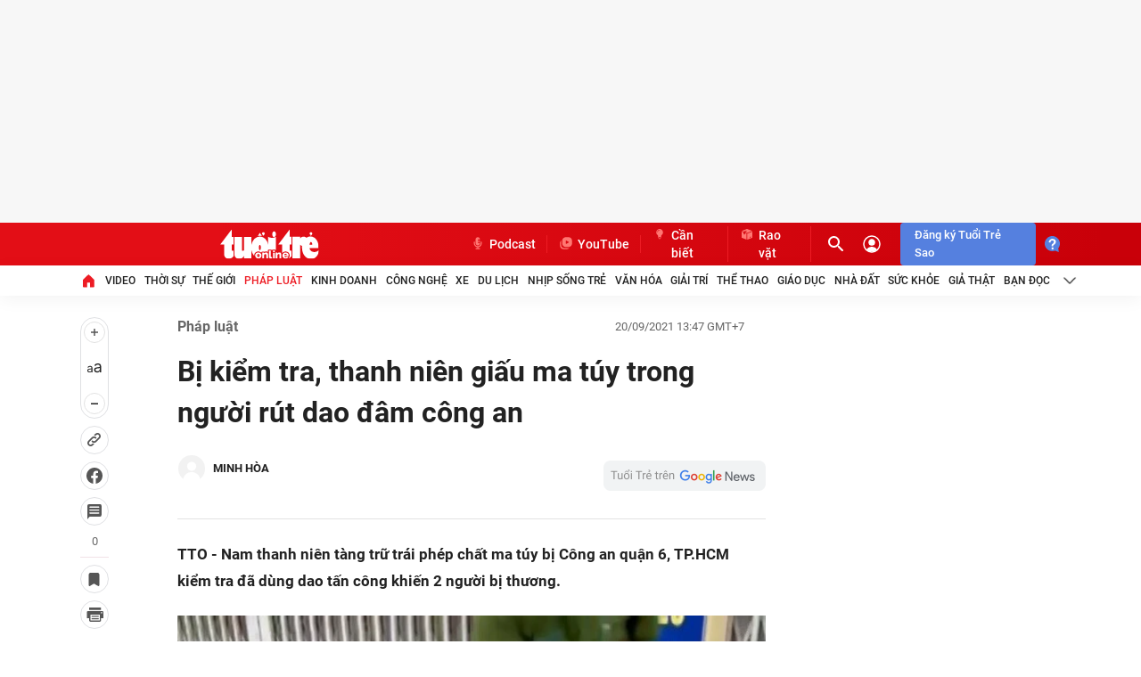

--- FILE ---
content_type: text/html; charset=utf-8
request_url: https://tuoitre.vn/bi-kiem-tra-thanh-nien-giau-ma-tuy-trong-nguoi-rut-dao-dam-cong-an-20210920125541833.htm
body_size: 188173
content:

    <!DOCTYPE html>
    <html id="mainHtml" lang="vi" xmlns="http://www.w3.org/1999/xhtml">
    <head prefix="og:&#32;http://ogp.me/ns#&#32;fb:&#32;http://ogp.me/ns/fb#&#32;website:&#32;http://ogp.me/ns/website#"><link rel="dns-prefetch" href="https://cdn.tuoitre.vn" /><link rel="dns-prefetch" href="https://cdn2.tuoitre.vn" /><link rel="dns-prefetch" href="https://statictuoitre.mediacdn.vn" /><link rel="dns-prefetch" href="https://adservice.google.com" /><link rel="dns-prefetch" href="https://adservice.google.com.vn" /><link rel="dns-prefetch" href="https://www.googletagservices.com" /><link rel="dns-prefetch" href="https://partner.googleadservices.com" /><link rel="dns-prefetch" href="https://js.aiservice.vn" /><link rel="dns-prefetch" href="https://media1.admicro.vn" /><link rel="dns-prefetch" href="https://lg1.logging.admicro.vn" /><link rel="dns-prefetch" href="https://static.contineljs.com" /><link rel="dns-prefetch" href="https://contineljs.com" /><link rel="preconnect" href="https://www.googletagmanager.com" /><link rel="preconnect" href="https://www.google-analytics.com" /><link rel="preconnect" href="https://securepubads.g.doubleclick.net" /><link rel="preconnect" href="https://tpc.googlesyndication.com" /><link rel="preconnect" href="https://media1.admicro.vn" /><link rel="preload" href="https://static.mediacdn.vn/fonts/Roboto-Bold.woff2" as="font" type="font/woff2" crossorigin="" /><link rel="preload" href="https://static.mediacdn.vn/fonts/Roboto-Regular.woff2" as="font" type="font/woff2" crossorigin="" /><link rel="preload" href="https://static.mediacdn.vn/fonts/Roboto-Medium.woff2" as="font" type="font/woff2" crossorigin="" /><link rel="preload" href="https://cdn2.tuoitre.vn/thumb_w/730/2021/9/20/cong-an-quan-6-bat-doi-tuong-ma-tuy-chong-doimp4snapshot0007439-1632117075174908445099.jpg" as="image" fetchpriority="high"> 
<title>Bị kiểm tra, thanh niên giấu ma túy trong người rút dao đâm công an - Tuổi Trẻ Online</title>
<meta property="dable:item_id" content="20210920125541833">
<meta property="dable:image" content="https://cdn2.tuoitre.vn/zoom/700_390/2021/9/20/cong-an-quan-6-bat-doi-tuong-ma-tuy-chong-doimp4snapshot0007439-1632117075174908445099-crop-1632117113925813872199.jpg">
<meta property="dable:author" content="MINH HÒA">
<meta id="metaRobots" name="robots" content="index,follow,all,max-image-preview:large" /><script type="text/javascript">var _ADM_Channel = '%2Fphap-luat%2Fdetail%2F';var tagparam = ["công_an_quận_6","cong_an_quan_6","công_an_tp.hcm","cong_an_tphcm","ma_túy","ma_tuy","bắt_ma_túy","bat_ma_tuy","chống_người_thi_hành_công_vụ","chong_nguoi_thi_hanh_cong_vu"];</script>
<script type="text/javascript">
    var arfAsync = arfAsync || [];
    var googletag = googletag || {};
    googletag.cmd = googletag.cmd || [];

    var is_iPadScreen = navigator.userAgent.match(/iPad/i);
    var widthScreen;
    (runinit = window.runinit || []).push(function () {
        widthScreen = $(window).width();
    });
</script><script>window.dataLayer = window.dataLayer || [];dataLayer.push({'pageCategory': '/phap-luat/detail/'});</script><script>window.dataLayer = window.dataLayer || [];dataLayer.push({  'articleId': '20210920125541833',  'articleTitle': 'B\u1ecb ki\u1ec3m tra, thanh ni\u00ean gi\u1ea5u ma t\u00fay trong ng\u01b0\u1eddi r\u00fat dao \u0111\u00e2m c\u00f4ng an',  'articleCategory': 'Ph\u00e1p lu\u1eadt',  'articleAlowAds': '1',  'articleSponsor': '0',  'articleType': 'Normal',  'articleTags': 'c\u00f4ng an qu\u1eadn 6;C\u00f4ng an TP.HCM;ma t\u00fay;b\u1eaft ma t\u00fay;ch\u1ed1ng ng\u01b0\u1eddi thi h\u00e0nh c\u00f4ng v\u1ee5',  'articlePublishDate': Date.parse("2021-09-20T13:47:10+07:00"),  'articleThumbnail': 'https://cdn2.tuoitre.vn/thumb_w/1200/2021/9/20/cong-an-quan-6-bat-doi-tuong-ma-tuy-chong-doimp4snapshot0007439-1632117075174908445099-crop-1632117113925813872199.jpg',  'articleShortUrl': 'https://tuoitre.vn/bi-kiem-tra-thanh-nien-giau-ma-tuy-trong-nguoi-rut-dao-dam-cong-an-20210920125541833.htm',  'articleFullUrl': 'https://tuoitre.vn/bi-kiem-tra-thanh-nien-giau-ma-tuy-trong-nguoi-rut-dao-dam-cong-an-20210920125541833.htm',  'articleLayout': '2',  'pageType': 'Detail',  'articleParentCategory': 'Ph\u00e1p lu\u1eadt',  'articleContentType': ''});</script>

<meta name="author" content="TUOI TRE ONLINE" />
<meta name="copyright" content="Copyright © 2026 by TUOITRE.VN" />
<meta name="RATING" content="GENERAL" />
<meta name="GENERATOR" content="TUOI TRE ONLINE" />


  


<style>
    @font-face { font-family: 'Roboto'; font-style: normal;font-display:swap; font-weight: 400; src: url('https://static.mediacdn.vn/fonts/Roboto-Regular.woff2') format('woff2'), url('https://static.mediacdn.vn/fonts/Roboto-Regular.woff') format('woff'), url('https://static.mediacdn.vn/fonts/Roboto-Regular.ttf') format('truetype'), url('https://static.mediacdn.vn/fonts/Roboto-Regular.eot') format('embedded-opentype'); }
    @font-face { font-family: 'Roboto'; font-style: normal;font-display:swap; font-weight: 500; src: url('https://static.mediacdn.vn/fonts/Roboto-Medium.woff2') format('woff2'), url('https://static.mediacdn.vn/fonts/Roboto-Medium.woff') format('woff'), url('https://static.mediacdn.vn/fonts/Roboto-Medium.ttf') format('truetype'), url('https://static.mediacdn.vn/fonts/Roboto-Medium.eot') format('embedded-opentype'); }
    @font-face { font-family: 'Roboto'; font-style: normal;font-display:swap; font-weight: 600; src: url('https://static.mediacdn.vn/fonts/RobotoCondensed-Bold.woff2') format('woff2'), url('https://static.mediacdn.vn/fonts/RobotoCondensed-Bold.woff') format('woff'), url('https://static.mediacdn.vn/fonts/RobotoCondensed-Bold.ttf') format('truetype'), url('https://static.mediacdn.vn/fonts/RobotoCondensed-Bold.eot') format('embedded-opentype'); }
    @font-face { font-family: 'Roboto'; font-style: normal;font-display:swap; font-weight: 700; src: url('https://static.mediacdn.vn/fonts/Roboto-Bold.woff2') format('woff2'), url('https://static.mediacdn.vn/fonts/Roboto-Bold.woff') format('woff'), url('https://static.mediacdn.vn/fonts/Roboto-Bold.ttf') format('truetype'), url('https://static.mediacdn.vn/fonts/Roboto-Bold.eot') format('embedded-opentype'); }
    @font-face { font-family: 'Roboto'; font-style: normal;font-display:swap; font-weight: bold; src: url('https://static.mediacdn.vn/fonts/Roboto-Bold.woff2') format('woff2'), url('https://static.mediacdn.vn/fonts/Roboto-Bold.woff') format('woff'), url('https://static.mediacdn.vn/fonts/Roboto-Bold.ttf') format('truetype'), url('https://static.mediacdn.vn/fonts/Roboto-Bold.eot') format('embedded-opentype'); }
    @font-face { font-family: 'Merriweather'; font-style: normal;font-display:swap; font-display: optional; font-weight: bold; src: url('https://static.mediacdn.vn/fonts/Merriweather-Bold.woff2') format('woff2'), url('https://static.mediacdn.vn/fonts/Merriweather-Bold.woff') format('woff'), url('https://static.mediacdn.vn/fonts/Merriweather-Bold.ttf') format('truetype'),url('https://static.mediacdn.vn/fonts/Merriweather-Bold.eot') format('embedded-opentype'); }
</style>

<script type="text/javascript">
    function getMeta(t) { let e = document.getElementsByTagName("meta"); for (let n = 0; n < e.length; n++)if (e[n].getAttribute("name") === t) return e[n].getAttribute("content"); return "" }

    var hdUserAgent = getMeta("uc:useragent");
    var isNotAllowAds = hdUserAgent.includes("not-allow-ads");

    var appSettings = pageSettings = {
        domain: "https://tuoitre.vn",
        apiDomain: "https://s5.tuoitre.vn",
        ajaxDomain: "https://s5.tuoitre.vn",
        idDomain: "https://id.tuoitre.vn",
        urlJsId: "https://static-tuoitre.tuoitre.vn/tuoitre/web_js/corecommentv2.plugin.10102024v1.min.js",
       
        
        sharefbApiDomain: "https://sharefb.cnnd.vn",
        videoplayer: "https://vcplayer.mediacdn.vn",
        imageStorage:"https://cdn2.tuoitre.vn",
        videoImageDomain: "https://cdn2.tuoitre.vn",
        domain_TVO: "https://tuoitre.vn",
        apiUtils: "https://utils3.cnnd.vn",
        isLoginv2: 2,
        SSOapiurl: 'https://sso.tuoitre.vn',
        allowAds: true && !isNotAllowAds,
        storageMPS: true,
        playerSecureToken: "[base64]"
        //playerSecureToken: "[base64]"
        
        
    };
   
</script>

        <script type="text/javascript">
            function getCookie(e) { if (document.cookie.length > 0) { var t = document.cookie.indexOf(e + "="); if (-1 != t) { t = t + e.length + 1; var s = document.cookie.indexOf(";", t); return -1 == s && (s = document.cookie.length), unescape(document.cookie.substring(t, s)) } } return "" } function loadCss(e) { var t = document.getElementsByTagName("head")[0], s = document.createElement("link"); s.rel = "stylesheet", s.type = "text/css", s.href = e, s.media = "all", t.appendChild(s) } function loadJsAsync(e, t, s) { var o = document.createElement("script"); if (o.type = "text/javascript", o.async = !0, "function" == typeof t && (o.onreadystatechange = o.onload = function () { t() }), o.src = e, void 0 !== s && o.setAttribute("onerror", s), o) { for (var a = document.getElementsByTagName("script"), r = !1, n = 0; n < a.length; n++)a[n].src == e && (r = !0); !r && document.getElementsByTagName("head")[0].appendChild(o) } } function loadJsDefer(e, t, s) { var o = document.createElement("script"); if (o.type = "text/javascript", o.defer = !0, "function" == typeof t && (o.onreadystatechange = o.onload = function () { t() }), o.src = e, void 0 !== s && o.setAttribute("onerror", s), o) { for (var a = document.getElementsByTagName("script"), r = !1, n = 0; n < a.length; n++)a[n].src == e && (r = !0); !r && document.getElementsByTagName("head")[0].appendChild(o) } } function adsCore() { pageSettings.allowAds && (loadCss("https://quangcao.tuoitre.vn/static/js/cms_ads.css"), loadJsDefer("https://quangcao.tuoitre.vn/static/js/cms_ads.js"), loadJsAsync("https://static.amcdn.vn/tka/cdn.js"), loadJsDefer("https://media1.admicro.vn/cms/Arf.min.js", "", callbackEr = "window.arferrorload = true;")) } var ttostartloadads = getCookie("_ck_user"); "true" != ttostartloadads && pageSettings.allowAds && adsCore(); var ttocheckuserstar = getCookie("_ck_isTTSao"); void 0 !== ttocheckuserstar && null != ttocheckuserstar && "true" == ttocheckuserstar ? dataLayer.push({ isTTSao: "1" }) : dataLayer.push({ isTTSao: "0" }); var ttocheckuserlogin = getCookie("_ck_isLogin"); void 0 !== ttocheckuserlogin && null != ttocheckuserlogin && "true" == ttocheckuserlogin ? dataLayer.push({ isLogin: "1" }) : dataLayer.push({ isLogin: "0" });
            function checkRunInitScroll() { if ("undefined" != typeof runinitscroll && runinitscroll.length >= 1) { runinitscroll[0](); for (var e = runinitscroll.length, t = [], n = 1; n < e; n++)t.push(runinitscroll[n]); runinitscroll = t } window.setTimeout(function () { checkRunInitScroll() }, 1) } setTimeout(function () { let e = !1, t = appSettings.allowAds ? 1 : 3e3; function n() { try { let o; e || (e = !0, document.removeEventListener("scroll", n), (o = document.createElement("script")).async = !0, o.setAttribute("data-ad-client", ""), document.head.appendChild(o), o.src = "", document.removeEventListener("mousemove", n), document.removeEventListener("mousedown", n), document.removeEventListener("touchstart", n)), setTimeout(function () { checkRunInitScroll() }, t) } catch (i) { console.log("init --" + i) } } document.addEventListener("scroll", n, { passive: !0 }), document.addEventListener("mousemove", n), document.addEventListener("mousedown", n), document.addEventListener("touchstart", n, { passive: !0 }), document.addEventListener("load", function () { document.body.clientHeight != document.documentElement.clientHeight && 0 == document.documentElement.scrollTop && 0 == document.body.scrollTop || n() }) }, 1);
        </script>
        



<!-- adm tracking -->
<script defer type="text/javascript" src="//media1.admicro.vn/core/adm_tracking.js"></script>
<script type="text/javascript">
    if (appSettings.allowAds) {
        if (window.location.host == "tuoitre.vn" || window.location.host == "b1.tuoitre.vn" || window.location.host == "b2.tuoitre.vn") {
            (function (w, d, s, l, i) {
                w[l] = w[l] || []; w[l].push({
                    'gtm.start':
                        new Date().getTime(), event: 'gtm.js'
                }); var f = d.getElementsByTagName(s)[0],
                    j = d.createElement(s), dl = l != 'dataLayer' ? '&l=' + l : ''; j.async = true; j.src =
                        'https://www.googletagmanager.com/gtm.js?id=' + i + dl; f.parentNode.insertBefore(j, f);
            })(window, document, 'script', 'dataLayer', 'GTM-KG7C9D4');
        }
    }
</script>
<!-- Google Analytics -->
<script>
    if (appSettings.allowAds) {
        (function (w, d, s, l, i) {
            w[l] = w[l] || []; w[l].push({
                'gtm.start':
                    new Date().getTime(), event: 'gtm.js'
            }); var f = d.getElementsByTagName(s)[0],
                j = d.createElement(s), dl = l != 'dataLayer' ? '&l=' + l : ''; j.async = true; j.src =
                    'https://www.googletagmanager.com/gtm.js?id=' + i + dl; f.parentNode.insertBefore(j, f);
        })(window, document, 'script', 'dataLayer', 'GTM-KFJP3N');
    }
</script>


<!-- Admicro Tag Manager -->
<script> 
    if (appSettings.allowAds) {
        (function (a, b, d, c, e) {
            a[c] = a[c] || [];
            a[c].push({ "atm.start": (new Date).getTime(), event: "atm.js" });
            a = b.getElementsByTagName(d)[0]; b = b.createElement(d); b.async = !0;
            b.src = "//deqik.com/tag/corejs/" + e + ".js"; a.parentNode.insertBefore(b, a)
        })(window, document, "script", "atmDataLayer", "ATMN0338SURGN");
    }
</script>
<!-- End Admicro Tag Manager -->
<meta name="google-site-verification" content="y8PMKPH-UzpVdjHXzQjJ4oUEPfqLSWZl_EyOz5P02vc" />
<meta itemprop="name" content="Bị kiểm tra, thanh niên giấu ma túy trong người rút dao đâm công an" />

<meta itemprop="image" content="https://cdn2.tuoitre.vn/thumb_w/1200/2021/9/20/cong-an-quan-6-bat-doi-tuong-ma-tuy-chong-doimp4snapshot0007439-1632117075174908445099-crop-1632117113925813872199.jpg" />

        <!-- Open Graph data -->
        <meta property="og:type" content="article" />
<meta property="og:site_name" content="TUOI TRE ONLINE" />
<meta property="og:title" content="Bị kiểm tra, thanh niên giấu ma túy trong người rút dao đâm công an" />
<meta property="og:url" content="https://tuoitre.vn/bi-kiem-tra-thanh-nien-giau-ma-tuy-trong-nguoi-rut-dao-dam-cong-an-20210920125541833.htm" />
<meta property="og:image" content="https://cdn2.tuoitre.vn/thumb_w/1200/2021/9/20/cong-an-quan-6-bat-doi-tuong-ma-tuy-chong-doimp4snapshot0007439-1632117075174908445099-crop-1632117113925813872199.jpg" />
<meta property="og:image:secure_url" content="https://cdn2.tuoitre.vn/thumb_w/1200/2021/9/20/cong-an-quan-6-bat-doi-tuong-ma-tuy-chong-doimp4snapshot0007439-1632117075174908445099-crop-1632117113925813872199.jpg" />
<meta property="og:image:type" content="image/jpeg" />
<meta property="og:image:width" content="800" />
<meta property="og:image:height" content="354" />
<meta property="og:image:alt" content="Bị kiểm tra, thanh niên giấu ma túy trong người rút dao đâm công an" />
<meta property="og:description" content="TTO - Nam thanh niên tàng trữ trái phép chất ma túy bị Công an quận 6, TP.HCM kiểm tra đã dùng dao tấn công khiến 2 người bị thương." />
<meta property="og:locale" content="vi_VN" />
<meta name="format-detection" content="format-detection" />
<meta name="thumbnail" content="https://cdn2.tuoitre.vn/thumb_w/1200/2021/9/20/cong-an-quan-6-bat-doi-tuong-ma-tuy-chong-doimp4snapshot0007439-1632117075174908445099-crop-1632117113925813872199.jpg" />
<meta property="article:tag" content="công an quận 6,công an tp.hcm,ma túy,bắt ma túy,chống người thi hành công vụ" />
<meta name="keywords" content="công an quận 6,công an tp.hcm,ma túy,bắt ma túy,chống người thi hành công vụ" />
<meta property="article:section" content="Pháp luật" />
<meta property="article:published_time" content="2021-09-20T13:47:10+07:00" />
<meta property="article:modified_time" content="2021-09-20T13:47:10+07:00" />
<meta name="pubdate" content="2021-09-20T13:47:10+07:00" />
<meta name="lastmod" content="2021-09-20T13:47:10+07:00" />
<meta property="article:author" content="baotuoitre" />
<meta property="twitter:image" content="https://cdn2.tuoitre.vn/thumb_w/1200/2021/9/20/cong-an-quan-6-bat-doi-tuong-ma-tuy-chong-doimp4snapshot0007439-1632117075174908445099-crop-1632117113925813872199.jpg" />
<meta property="twitter:card" content="summary_large_image" />

        <!--end Open Graph data -->
        <meta property="fb:app_id" content="769128874330419" /><meta name="distribution" content="Global" /><meta property="fb:pages" content="214610578564918" /><meta property="fb:pages" content="131539760743" /><meta name="msvalidate.01" content="E52E0AECFFC89B1959FC75D368D4B11E" /><link rel="shortcut&#32;icon" href="https://statictuoitre.mediacdn.vn/web_images/favicon.ico" type="image/x-icon" /><meta http-equiv="Content-Type" content="text/html;charset=utf-8" /><meta http-equiv="Content-Language" content="vi" /><meta name="Language" content="vi" /><meta http-equiv="REFRESH" content="1800" /><meta name="REVISIT-AFTER" content="1&#32;DAYS" />
    <script>
        
        
    </script>
    





<style>
    .swiper-slide,.swiper-wrapper{transition-property:transform;position:relative}.container,.swiper{margin-right:auto;margin-left:auto}.swiper,ul{list-style:none;padding:0}.img-resize,.swiper,.swiper-scrollbar,.swiper-slide,.swiper-wrapper{position:relative}.img-resize img,.swiper-slide,.swiper-wrapper{width:100%;height:100%}.box-category[data-layout="23"] .box-category-middle .box-category-item:nth-child(3n),.footer__logo .list-social .icon:last-child,.footer__nav .menu-nav li:last-child .nav-link,.header__nav-flex .menu-nav li:last-child .nav-link{margin-right:0}.header__cate ul li:last-child .header__clink,.header__clink{border-right:1px solid #ed1c24}:root{--swiper-theme-color:#007aff;--swiper-navigation-size:44px}.swiper{overflow:hidden;z-index:1}.swiper-wrapper{z-index:1;display:flex;box-sizing:content-box}.swiper-android .swiper-slide,.swiper-wrapper{transform:translate3d(0,0,0)}.swiper-slide{flex-shrink:0}.swiper-scrollbar{border-radius:10px;-ms-touch-action:none;background:rgba(0,0,0,.1)}body{font-family:Roboto;font-size:14px;line-height:20px;color:#333;background-color:#fff;-webkit-animation-duration:.1s;-webkit-animation-name:fontfix;-webkit-animation-iteration-count:1;-webkit-animation-timing-function:linear;-webkit-animation-delay:.1s;-webkit-tap-highlight-color:transparent;margin:0;min-width:1310px}.container{width:1310px!important;padding-left:15px;padding-right:15px}.main{padding-top:24px}*{-webkit-font-smoothing:antialiased;-moz-osx-font-smoothing:grayscale;text-rendering:geometricPrecision}*,::after,::before{box-sizing:border-box}ul{margin:0}a{text-decoration:none;color:#666}[data-role=content] .VCCSortableInPreviewMode .PhotoCMS_Caption p,[data-role=content] .VCCSortableInPreviewMode .VideoCMS_Caption p,[data-role=content] .VCSortableInPreviewMode .PhotoCMS_Caption p,[data-role=content] .VCSortableInPreviewMode .VideoCMS_Caption p,h1,h2,h3,h4,h5,h6,p{margin:0}img{width:100%;max-width:100%;display:block;image-rendering:-webkit-optimize-contrast;color:transparent}a,input,select,textarea{outline:0}.mt-20{margin-top:20px}.clearfix{clear:both}.comment_list .btnreactstarallmember,.hidden,.lst-comment .maincmt .cmttopinfo .btnreact,[data-role=content] input[type=checkbox].IMSCheckbox{display:none!important}.img-resize{display:block;height:max-content}.img-resize:before{padding-bottom:62.5%;content:"";display:block}.img-resize img{position:absolute;top:0;left:0;bottom:0;margin:auto;background-size:cover;background-position:center}.icon{display:inline-flex}.header{min-height:82px;z-index:99}.header__middle{box-shadow:0 4px 20px rgba(0,0,0,.05);background:#fff}.header__top{background:linear-gradient(90.13deg,#e30e16 18.76%,#c90009 96.9%)}.header__top-flex{display:flex;justify-content:space-between;align-items:center;height:48px}.header__cate ul,.header__nav-flex .menu-nav,.header__top-right{display:flex;align-items:center}.header__action{display:flex;align-items:center;margin-left:12px}.header__action .box-search{border-radius:4px;height:28px;display:flex;align-items:center;font-size:13px;line-height:18px;color:#ff7772;width:29px;overflow:hidden;transition:.3s;box-sizing:content-box}.header__action .box-search .input-search{border:0;background:0 0;font-size:13px;line-height:18px;color:#fff;width:0;transition:.3s;visibility:hidden}.header__action .box-search .input-search::-webkit-input-placeholder{color:#ff7772}.header__action .box-search .input-search::placeholder{color:#ff7772}.header__user{margin-left:16px;display:flex}.header__clink{display:flex;font-weight:500;font-size:14px;line-height:20px;color:#fff}.header__clink .icon{margin-right:4px}.header__search{display:flex}.header__nav-flex .menu-nav li .nav-link{padding:8px 0;font-weight:500;font-size:12px;line-height:18px;text-transform:uppercase;color:#222;display:flex;align-items:center;margin-right:20.4px;white-space:nowrap}.footer{padding:40px 0;background:#fafafc}.footer__middle-flex,.footer__nav{padding-bottom:24px;margin-bottom:24px}.footer__nav{border-bottom:2px solid #ed1c24}.box-category .box-content-title,.comment-info,.detail__cmain .detail-author,.detail__flex,.footer__m-content,.footer__nav .menu-nav,.rowtopic{display:flex}.footer__nav .menu-nav li .nav-link{font-weight:500;font-size:12px;line-height:18px;text-transform:uppercase;color:#222;margin-right:17.35px;display:flex}.footer__middle-flex{display:flex;border-bottom:1px dashed #e2e2e2}#back-to-top,.detail__cmain .detail-cate a:first-child:before,.form_send_starmember,[data-atc=atc-nonstar],[data-atc=atc-star],[data-atc=atc-startemp]{display:none}.footer__logo{width:112px}.footer__logo .logo{display:block;margin-bottom:10px}.footer__logo .list-social{display:flex;align-items:center}.footer__logo .list-social .icon{margin-right:8px;display:inline-flex}.footer__m-content .box{width:329px;font-size:13px;line-height:18px}.footer__m-content .box:last-child{width:390px}.footer__m-content .box .list a{font-weight:500;padding:0 8px;border-right:1px solid #ddd}.footer__m-content .box .list a:first-child{padding-left:0}.footer__m-content .box .list a:last-child{padding-right:0;border-right:0}.footer__m-right .title{font-size:16px;line-height:22px;color:#222;font-weight:700;margin-bottom:8px}.footer__m-right p.note{font-size:14px;line-height:18px;color:#666;margin-bottom:8px}.footer__m-right .form-note{border-radius:4px;overflow:hidden;display:flex}.footer__m-right .form-note .submit{height:34px;background:#043778;display:flex;align-items:center;justify-content:center;font-size:16px;line-height:20px;color:#fff}.footer__coppy{font-size:13px;line-height:18px;color:#8f8f8f}.modal__bg{position:fixed;opacity:.6;width:100%;height:100%;top:0;left:0;visibility:hidden;opacity:0;transition:visibility,opacity .3s linear}.modal__content{padding:16px 24px 24px}.modal__content .middle .row{margin-bottom:16px;position:relative}.detail__section,.section__muasam{margin-bottom:60px}.section__muasam .content-amuasam{border-top:1px solid #f2f2f2;padding-top:32px}.box-category .box-category-link-with-avatar img{width:100%;height:100%;object-fit:cover}.box-category .box-content-title .box-category-comment{min-width:16px;margin-left:8.5px;display:flex;flex-direction:column;align-items:center}.box-category .box-content-title .box-title-text,.detail__main{flex:1}.box-category .box-category-link-title,.box-category .box-category-link-title[data-newstype='7'],.box-category .box-category-link-title[data-type='10'],.box-category .box-category-link-with-avatar,.box-category .box-category-top,.box-category .box-content-title,.box-category[data-layout="24"] .box-category-middle,.footer,.formtyping,.inputtxt{position:relative}.box-category .box-category-link-with-avatar[data-newstype='1']:after{content:'';width:32px;height:32px;background:url("https://static-tuoitre.tuoitre.vn/tuoitre/web_images/i-image.png") 0 0/100% 100%;display:inline-flex;position:absolute;left:8px;bottom:8px}.box-category[data-layout="14"] .box-category-top{padding-bottom:8px;border-bottom:1px solid #e2e2e2;margin-bottom:16px;display:flex;justify-content:space-between}.box-category[data-layout="14"] .box-category-top .box-category-title{font-weight:700;font-size:22px;line-height:28px;color:#222;display:block;padding-left:11px;position:relative}.box-category[data-layout="14"] .box-category-top .box-category-title:before{content:"";width:3px;height:15px;position:absolute;left:0;top:6px;background:#ed1c24}.box-category[data-layout="14"] .box-category-middle .box-category-item,.boxraovat_catedetail .box-category[data-layout="14"] .box-category-middle .box-category-item{display:flex;margin-bottom:16px}.box-category[data-layout="14"] .box-category-middle .box-category-item .box-category-link-with-avatar{width:239px;margin-right:24px}.box-category[data-layout="14"] .box-category-middle .box-category-item .box-category-content{width:calc(100% - 263px)}.box-category[data-layout="14"] .box-category-middle .box-category-item .box-category-content .box-content-title,.box-category[data-layout="23"] .box-category-middle .box-category-item .box-category-link-with-avatar,.box-category[data-layout="25"] .box-category-middle .box-category-item .box-category-content .box-content-title{margin-bottom:8px}.box-category[data-layout="14"] .box-category-middle .box-category-item .box-category-content .box-category-link-title{font-weight:500;font-size:18px;line-height:24px;color:#222}.box-category[data-layout="14"] .box-category-middle .box-category-item .box-category-content .box-category-sapo{font-size:16px;line-height:22px;color:#565656;display:block;overflow:hidden}.box-category[data-layout="23"] .box-category-top,.box-category[data-layout="25"] .box-category-top,.detail__cmain .detail-like-fb{margin-bottom:24px}.box-category[data-layout="23"] .box-category-top .box-category-title,.box-category[data-layout="25"] .box-category-top .box-category-title{font-weight:700;font-size:22px;line-height:28px;color:#222;padding-left:11px;position:relative}.box-category[data-layout="23"] .box-category-top .box-category-title:before,.box-category[data-layout="25"] .box-category-top .box-category-title:before{content:"";background:#ed1c24;width:3px;height:15px;position:absolute;left:0;top:6px}.box-category[data-layout="23"] .box-category-middle{display:flex;flex-wrap:wrap}.box-category[data-layout="23"] .box-category-middle .box-category-item{width:calc(33.33% - 16px);margin-right:24px;margin-bottom:24px}.box-category[data-layout="23"] .box-category-middle .box-category-item .box-category-link-title{font-weight:700;font-size:16px;line-height:20px;color:#222;display:block}.box-category[data-layout="24"] .box-category-top{padding-bottom:4px;margin-bottom:16px;border-bottom:1px solid #f2f2f2}.box-category[data-layout="24"] .box-category-top .box-category-title{font-style:normal;font-weight:700;font-size:13px;line-height:22px;color:#222;text-transform:uppercase}.box-category[data-layout="24"] .box-category-middle:before{content:"";height:100%;width:65px;position:absolute;right:0;top:0;z-index:2}.box-category[data-layout="25"] .box-category-middle .box-category-item{display:flex;padding:32px 0;border-top:1px dashed #d9d9d9}.box-category[data-layout="25"] .box-category-middle .box-category-item:first-child{border-top:0;padding-top:0}.box-category[data-layout="25"] .box-category-middle .box-category-item .box-category-link-with-avatar{width:260px;margin-right:16px}.box-category[data-layout="25"] .box-category-middle .box-category-item .box-category-content{width:calc(100% - 276px)}.box-category[data-layout="25"] .box-category-middle .box-category-item .box-category-content .box-category-category{font-size:16px;line-height:22px;color:#565656;display:block}.box-category[data-layout="25"] .box-category-middle .box-category-item .box-category-content .box-category-sapo{font-size:16px;line-height:22px;color:#565656}.box-category[data-layout="25"] .box-category-middle .box-category-item .box-category-content .box-category-link-title{font-weight:500;font-size:18px;line-height:24px;color:#222;display:block}.detail__qc{width:300px;background:#f2f2f2;margin-left:31px}.detail__sticky{width:32px}.detail__scroll-action{position:sticky;top:50px;width:32px;margin-bottom:20px}.detail__scroll-action a .icon{display:flex;align-items:center;justify-content:center;background:#fff;border:1px solid #dfe0e3;box-sizing:border-box;border-radius:84.351px;width:32px;height:32px;margin-bottom:8px}.detail__scroll-action a .count{font-weight:400;font-size:13px;line-height:19px;text-align:center;color:#686868;display:block;padding-bottom:8px;border-bottom:1px solid #f1e2e7;margin-bottom:8px}.detail__scroll-action .btn-font{padding:4px 0;background:#fff;border:1px solid #dfe0e3;box-sizing:border-box;border-radius:100px;display:block;text-align:center;margin-bottom:8px}.detail__scroll-action .btn-font span{display:flex;margin:0 auto;justify-content:center}.detail__scroll-action .btn-font .font{margin:16px 0;align-items:center;justify-content:center}.detail__cmain .detail-top{display:flex;align-items:center;justify-content:space-between;margin-bottom:16px}.detail__cmain .detail-cate{font-weight:700;font-size:16px;line-height:22px;color:#656565}.detail__cmain .detail-cate a{margin-left:10px;padding-left:14px;position:relative}.detail__cmain .detail-cate a:first-child{margin-left:0;padding-left:0}.detail__cmain .detail-cate a:before{width:4px;height:4px;border-radius:50%;content:'';position:absolute;top:8px;left:0;background:#656565}.detail__cmain .detail-title{font-size:32px;line-height:46px;color:#222;font-weight:700;margin-top:0;margin-bottom:24px}.detail__cmain .detail-info{display:flex;margin-bottom:24px;align-items:center;justify-content:space-between;padding-bottom:24px;border-bottom:1px solid #e2e2e2}.detail-author-list-sw .swiper-wrapper .swiper-slide .author-item,.detail__cmain .detail-info-action,.formreactdetail .reactinfo{display:flex;align-items:center}.detail__cmain .detail-follow-gg{margin-left:8px}.detail__cmain .detail-author .avata{width:32px;height:32px;margin-right:8px;border-radius:50%;overflow:hidden}.detail__cmain .detail-author .avata img{width:100%;height:100%;object-fit:cover}.detail__cmain .detail-author .name{font-weight:700;font-size:13px;line-height:16px;color:#222}.detail__cmain .detail-time{font-size:13px;line-height:18px;color:#656565;margin-right:24px}.detail__cmain .detail-sapo{font-weight:700;font-size:17px;line-height:30px;color:#222;margin-bottom:24px}.detail__cmain .detail-tab{margin-bottom:24px;padding-bottom:24px;border-bottom:1px solid #f2f2f2}.detail__cmain .detail-tab .item{display:inline-block;border-radius:4px;padding:4px 8px;margin-bottom:8px;font-size:16px;line-height:22px;color:#656565;background:#f2f2f2}.detail__cmain .detail-comment{margin-bottom:12px;padding-bottom:8px;border-bottom:1px solid #f2f2f2}.detail__cmain .detail-content{font-family:Roboto;font-size:17px;line-height:30px;color:#222}.detail__cmain .detail-cmain{padding-bottom:24px;border-bottom:1px solid #f2f2f2;margin-bottom:24px}.detail__related{margin-top:30px;padding:12px 24px;margin-bottom:28px;background:#fafafc;border:1px solid #f2f2f2;border-radius:8px}.detail__same-category{border-bottom:1px solid #f2f2f2;margin-bottom:24px}.detail__readmore .view-more{background:#fafafc;border:1px solid #d9d9d9;border-radius:4px;padding:9px;display:block;text-align:center;font-weight:700;font-size:13px;line-height:16px;color:#8f8f8f}[data-role=content]{font-family:Arial;font-style:normal;font-weight:400;font-size:17px;line-height:1.618;color:#333;max-width:100%}[data-role=content] h1,[data-role=content] h2,[data-role=content] h3,[data-role=content] h4,[data-role=content] h5,[data-role=content] h6{margin:.5em 0}[data-role=content] b,[data-role=content] strong{font-weight:700}[data-role=content] i{font-style:italic}[data-role=content] a{color:#226ac5}[data-role=content] .VCSortableInPreviewMode[type]{display:inline-block}[data-role=content] .VCSortableInPreviewMode[type=Photo] img{max-width:100%;margin:0 auto;display:inline-block;vertical-align:top;height:auto}[data-role=content] .VCSortableInPreviewMode[type=Photo] a{outline:0!important}[data-role=content] .VCSortableInPreviewMode[type=Vote]>div:not(#NLElementFunc):not(#NLFuncEnter):not(.sort-mode-delete){width:100%;border:1px solid #dfdfdf;position:relative;background:#fff;padding:0}[data-role=content] .VCSortableInPreviewMode[type=Vote]>div h3{height:30px;line-height:30px;text-indent:10px;background:#fff;margin:0;width:100%;-moz-user-select:none;text-align:left;color:#af1903;font-size:18px}[data-role=content] .VCSortableInPreviewMode[type=Vote]>div h4{padding:5px 10px;text-align:left}[data-role=content] .VCSortableInPreviewMode[type=Vote]>div h4 a{color:#333;text-align:left;text-decoration:none}[data-role=content] .VCSortableInPreviewMode[type=Vote]>div p{font-size:12px;color:#999;margin:0;padding:5px 10px;text-align:left}[data-role=content] .VCSortableInPreviewMode[type=Vote]>div label{font-size:12px;color:#555;user-select:none!important;-moz-user-select:none!important;-webkit-user-select:none!important;-ms-user-select:none!important}[data-role=content] .VCSortableInPreviewMode[type=Vote]>div .VCListVoteAnswers{text-align:left}[data-role=content] .VCSortableInPreviewMode[type=Vote]>div .VCPollFooter{text-align:center;margin:10px 0}[data-role=content] .VCSortableInPreviewMode{display:inline-flex;flex-direction:column;margin:0 auto 15px;position:relative;transition:.3s ease-in-out;width:100%;visibility:visible;word-wrap:break-word;cursor:default;max-width:100%}[data-role=content] .VCSortableInPreviewMode h3{color:#333;font-size:20px;font-weight:700;margin:0 0 22px;line-height:27px}[data-role=content] input[type=checkbox].IMSCheckbox+label.IMSCheckboxLabel{height:16px;display:inline-block;line-height:16px;background-repeat:no-repeat;background-position:-5px -5px;font-size:15px;vertical-align:middle;cursor:pointer;text-indent:8px;padding-left:16px!important}[data-role=content] .VCSortableInPreviewMode[type=Vote]{width:100%;text-align:left}[data-role=content] .VCSortableInPreviewMode[type=Vote] .VoteObjectBoxWrapper{width:100%!important;overflow:hidden;border:1px solid #e5e5e5!important;border-radius:3px;padding:25px 0!important;margin:0 auto;background-color:#fefefe;box-shadow:0 0 40px rgba(0,0,0,.05) inset}[data-role=content] .VCSortableInPreviewMode[type=Vote] .VoteObjectBoxWrapper .VoteObjectBoxHeader{color:#ed1c24;font-size:13px;font-weight:700;line-height:18px;margin-bottom:5px;padding:0 15px;text-transform:uppercase}[data-role=content] .VCSortableInPreviewMode[type=Vote] .VoteObjectBoxWrapper .VoteObjectBoxTitle a{color:#222;font-size:22px;font-weight:700;line-height:inherit;padding:0 100px 0 15px;text-decoration:none;display:block}[data-role=content] .VCSortableInPreviewMode[type=Vote] .VoteObjectBoxWrapper .VoteObjectBoxWarning{font-family:Arial;font-size:13px;line-height:18px;color:#999;padding:0 15px;margin-bottom:10px;margin-top:5px}[data-role=content] .VCSortableInPreviewMode[type=Vote] .VoteObjectBoxWrapper .VCListVoteAnswers{padding:0 15px}[data-role=content] .VCSortableInPreviewMode[type=Vote] .VoteObjectBoxWrapper .VCListVoteAnswers p .IMSCheckbox,[data-role=content] .VCSortableInPreviewMode[type=Vote] .VoteObjectBoxWrapper .VCListVoteAnswers span .IMSRadio{margin:10px 10px 0 0;cursor:pointer;display:inline-flex}[data-role=content] .VCSortableInPreviewMode[type=Vote] input[type=checkbox].IMSCheckbox+label.IMSCheckboxLabel{padding-left:0;height:auto;top:-3px;position:relative}[data-role=content] .VCSortableInPreviewMode[type=Vote] .VoteObjectBoxWrapper .VCPollFooter{padding-top:15px;padding-left:15px}[data-role=content] .VCSortableInPreviewMode[type=Vote] .VoteObjectBoxWrapper .VCPollFooter a{text-decoration:none}[data-role=content] .VCSortableInPreviewMode[type=Vote] .VoteObjectBoxWrapper .VCPollFooter .VCPollSubmit{color:#fff!important;text-transform:uppercase;display:inline-block;height:38px;padding:0 20px;background-color:#ed1c24;line-height:38px;border-radius:50px;font-size:14px;font-weight:700;font-family:Arial}[data-role=content] .VCSortableInPreviewMode[type=Vote] .VoteObjectBoxWrapper .VCPollFooter .VCPollViewResult{display:inline-block;height:38px;padding:0 20px;color:#555;line-height:38px;border-radius:50px;font-size:14px;font-weight:700;font-family:Arial}.btn{display:inline-block;padding:6px 12px;margin-bottom:0;font-size:14px;font-weight:400;line-height:1.42857143;text-align:center;white-space:nowrap;vertical-align:middle;-ms-touch-action:manipulation;touch-action:manipulation;cursor:pointer;-webkit-user-select:none;-moz-user-select:none;-ms-user-select:none;user-select:none;background-image:none;border:1px solid transparent;border-radius:4px}#overlay_comment,.wrapPopup{height:auto;width:100%;left:0;min-height:100%;position:fixed;right:0;top:0;z-index:999999;background:rgba(34,34,34,.6);display:none}.modal__commentpopup,.modal__payment{left:50%;transform:translate(-50%,-50%);transition:visibility,opacity .3s linear;visibility:hidden;opacity:0}.comment-wrapper{padding-top:0}.comment-wrapper .box-head{box-sizing:border-box;font:700 22px/28px Roboto;color:#222;margin-bottom:16px;display:inline-block;padding-left:13px;position:relative}.comment-wrapper .box-head:before{content:"";width:3px;background:#ed1c24;display:inline-block;position:absolute;top:5px;left:0;height:16px}.comment-wrapper .comment_list{margin-top:16px;margin-bottom:10px}.text-no-comment{font:14px/1.43 Roboto;width:100%;padding:16px 0;text-align:center;background-color:#fafafc;border-radius:8px;color:#565656}.input-type-text{background-color:#fff;width:100%;box-sizing:border-box;height:100px;padding:12px 30px 12px 12px;color:#222;font:14px/1.29 Roboto;overflow:hidden;border:1px solid #e2e2e2;border-radius:4px;max-width:100%;overflow-y:auto;scrollbar-color:#e6e6e6 transparent;scrollbar-width:thin}.lst-comment{width:100%;color:#6f6f6f;height:auto;clear:both;line-height:18px;box-sizing:border-box}.lst-comment ul{width:100%;margin:0;padding:0}.viewmore-comment{font:12px Roboto;text-align:center;padding:8px 0}.comment-wrapper .form-comment,.form-comment{background-color:#fafafc;padding:20px}.comment-wrapper .form-comment{border-radius:4px}.comment-wrapper .form-comment .input-type-text{background-color:#fff;height:56px;border:1px solid #e2e2e2;border-radius:4px}.form-comment .input-type-text{background-color:#fff;height:56px;border:1px solid #e2e2e2;border-radius:4px;display:block;resize:vertical}.comment-wrapper .viewmore-comment{background:0 0;font-size:13px;padding:0 0 8px;display:flex;border:none;position:relative;visibility:hidden;}.light-box-content .comment-wrapper .viewmore-comment {visibility:visible;padding-top:8px}.viewmore-comment{color:#a8a8a8;width:116px;background:0 0;font-size:13px}.spritecmt{background:url("https://static-tuoitre.tuoitre.vn/tuoitre/web_images/sprite_comment.svg") no-repeat;width:14px;height:14px;display:inline-block}.comment-info .avtcmt{width:36px;height:36px;margin-right:12px;flex-shrink:0;background:0 0;border-radius:100%}.comment_text_readonly::-webkit-input-placeholder{color:#a8a8a8}.comment_text_readonly::placeholder{color:#a8a8a8}.formreplaycomment{margin-top:16px;margin-left:48px}.replybootinfo{margin-top:12px;display:flex;justify-content:space-between;align-items:center}.comment-info .maincmt,.detail__cmain .detail-author{width:100%}.emojiwrap{display:none;position:absolute;bottom:25px;right:0}.icoemoji{position:absolute;top:0;right:0;width:30px;height:30px;display:inline-block;background-position:-12px -564px;cursor:pointer;z-index:9}.commentpicked{border:1px solid #f2f2f2;border-radius:8px;padding:24px;margin-bottom:24px}.comment_list .cmttab{border-bottom:1px solid #e2e2e2;position:relative}.comment_list .cmttab .cmttabitem{padding:0 12px 8px;display:inline-block;cursor:pointer;position:relative;margin-right:0}.comment_list .cmttab .cmttabitem.active,.comment_list .cmttab .cmttabitem:hover{color:#e4432d}.comment_list .cmttab .cmttabitem.active:before,.comment_list .cmttab .cmttabitem:hover:before{content:"";width:100%;height:1px;display:inline-block;background:#e4432d;position:absolute;left:0;bottom:0}.cmtpopupboot{padding:12px 0 0}.modal__commentpopup{position:fixed;z-index:99999;top:50%;width:700px;background:#fff;box-shadow:0 0 8px rgba(0,0,0,.12);border-radius:12px;height:calc(100vh - 80px)}.modal__commentpopup .close-modal{position:absolute;right:8px;top:12px}.modal__commentpopup .modal__content{padding:16px 20px;overflow:hidden;height:100%}.modal__commentpopup .box-head{font-weight:700;font-size:24px;line-height:30px;color:#222}.modal__commentpopup .cmtdesinfo{color:#a8a8a8;font-weight:400;font-size:16px;line-height:22px;margin-top:4px;margin-bottom:20px}.modal__commentpopup .lstcommentpopup{overflow-y:scroll;height:calc(100vh - 290px);scrollbar-color:#fafafc transparent;scrollbar-width:thin;padding-top:16px;margin-right:-12px;padding-right:12px}#NewsPopup,#ObjectDetailPopup,.modal__commentpopup .comment_list,.modal__commentpopup .comment_list .lst-comment,.modal__commentpopup .modal__content .middle,.modal__commentpopup .modal__content .middle .commentpopupwrap{height:100%}.modal__commentpopup .comment-info{position:absolute;bottom:0;left:0;width:100%;background:#f2f2f2;box-shadow:0 -4px 4px rgba(255,255,255,.2);padding:16px 20px;box-sizing:border-box;border-radius:0 0 12px 12px;z-index:9}.modal__commentpopup .input-type-text{height:48px;resize:none}.modal__commentpopup .icoemoji{right:8px}.modal__commentpopup .viewmore-comment{display:flex;justify-content:flex-end;width:100%;background:0 0;font-size:13px;padding:16px 0 8px;visibility:hidden;opacity:0}#notifyComment{position:absolute;bottom:10px;left:-4px;display:flex;flex-direction:column;padding-top:22px;overflow:unset!important}#notifyComment .closenotify svg{width:18px}#notifyComment .closenotify{display:none;align-items:center;justify-content:center}.detail__scroll-action{height:calc(100vh - 35px)}.formreplaycomment{padding-left:10px;border-left:1px solid #e2e2e2}.comment_list button{background-color:transparent;border:none;padding:0;cursor:pointer;outline:0}.comment_list .btnreactstarallmember{background:#f2f2f2;border-radius:4px 4px 0 0;border:none;padding:7px 11px 6px;position:absolute;right:0;top:-6px;font-weight:500;font-size:14px;line-height:16px;text-align:right;color:#5580df;font-family:Roboto}.ctrbootcomment{border-top:1px solid #f2f2f2;display:flex;justify-content:space-between;align-items:center}.icoheartauthor,.icolikeauthor,.icostar{width:12px;height:12px;display:inline-block;margin-left:2px;top:1px;position:relative}#notifyComment .closenotify{display:flex;align-items:center;justify-content:center;position:absolute;top:unset;bottom:10px;left:0;right:0;margin:auto;cursor:pointer}.loginform .h_login{position:relative;display:none;text-align:center;margin-left:15px}.header__action .btnstarregister{background:#5580df;border-radius:4px;font-size:13px;color:#fff;padding:4px 16px;margin-left:8px;font-weight:500}.icostar{background:url(https://static-tuoitre.tuoitre.vn/tuoitre/web_images/ttostarico.png) 0 0/cover no-repeat}.icoheartauthor{background:url(https://static-tuoitre.tuoitre.vn/tuoitre/web_images/icoheartauthor.png) 0 0/cover no-repeat}.icolikeauthor{background:url(https://static-tuoitre.tuoitre.vn/tuoitre/web_images/icolikeauthor.png) 0 0/cover no-repeat}.fromstar{margin-top:28px}.fromstar .txtpaystar{width:100%;border:none;border-bottom:1px solid #e2e2e2;background:0 0;padding:4px 20px 4px 4px;color:#8f8f8f;font-size:13px;position:relative}.inputtxt .icostar{position:absolute;right:0;top:6px}.fromstar .stardes{font-weight:700;font-size:13px;color:#222;margin-top:10px}.infopaystar{padding:34px 24px 20px;text-align:center;color:#565656;font-size:13px;line-height:18px;width:45%}.infopaystar p{font-size:16px;line-height:22px}.infopaystar .btn.pay{background:#5580df;border-radius:4px;margin:16px 0;color:#fff;font-size:16px;font-weight:500;width:190px}.modal__bg{background:#000!important;z-index:99998!important}.modal__payment{position:fixed;z-index:999999;top:50%;width:655px;background:#fff;border-radius:8px}.modal__payment .close-modal{position:absolute;right:8px;top:12px}.modal__payment .titlepopup{background:#5580df}.modal__payment .titlepopup p{font-weight:700;font-size:22px;line-height:28px;color:#fff;padding:16px 24px}.modal__payment .modal__content{padding:0;border-radius:8px;overflow:hidden}.modal__payment .headerpopup{background:#f2f2f2;padding:24px}.modal__payment .headerpopup p{margin-bottom:4px;font-weight:400;font-size:16px;line-height:22px;color:#222}.modal__payment .headerpopup p b{font-weight:700}.modal__payment .headerpopup .icostar{top:-1px;position:relative}.modal__payment .tabpaystar{padding:24px 24px 5px}.modal__payment .infopaystar{width:100%;text-align:left;padding:0}.modal__payment .infopaystar .btn.pay{width:230px;margin:0}.modal__payment .bootpayment{position:relative;margin:10px 0;text-align:right}.modal__payment .fromstar .stardes{font-weight:400;font-size:13px;line-height:18px;color:#565656}.boxraovat_catedetail .box-category[data-layout="14"] .box-category-middle .box-category-item .box-category-content .box-category-sapo,.modal__payment .desbotpay{font-size:13px}.modal__payment .fromstar .txtpaystar{border-bottom:1px solid #e2e2e2;padding-left:0;font-size:22px;color:#222}.modal__payment .pack-selection__box{width:100%;border:none}.modal__payment .fromstar{margin-top:0}.formreactdetail{margin:0 0 24px;font-size:16px;font-weight:400;color:#222;position:relative;z-index:1}#modalSendEmailCatpchaForm,.modal__sendreact{position:fixed;left:50%;top:50%;transform:translate(-50%,-50%);border-radius:8px;transition:visibility,opacity .3s linear}.formreactdetail .reactinfo>span{color:#565656;display:flex;align-items:center;background:#f4f6fa;height:26px;padding:0 4px;border-radius:14px;min-width:50px;margin-right:8px;cursor:pointer}.formreactdetail .reactinfo span:first-child{background:0 0}.formreactdetail .reactinfo>span b{font-weight:400;margin-right:4px}.formreactdetail .reactinfo>span span{width:100%;text-align:center}.formreactdetail .reactinfo>span i{flex-shrink:0}.formreactdetail .reactinfo>span i.icostar{top:0}.formreactdetail .btnsendreaction{background:#5580df;font-weight:500;font-size:15px;line-height:24px;color:#fff;padding:8px 16px 6px 45px;border-radius:8px;position:relative;top:0}.formreactdetail .btnsendreaction .icostar{background-color:rgba(255,255,255,.2);width:32px;height:32px;background-size:20px;border-radius:100%;background-position:6px 5px;position:absolute;top:3px;left:4px}.fblw-timeline-item,.fblwtia-mask,.modal__sendreact{background:#fff}.formreactdetail .fromsendreact{margin-bottom:0;display:flex;align-items:center;padding-top:10px;justify-content:space-between}.formreactdetail .crlpoupreact{position:absolute;top:-52px;display:none;justify-content:space-between;z-index:9;background:#e7effa;border-radius:8px;padding:16px;width:229px;filter:drop-shadow(0 4px 20px rgba(0,0,0,.08))}.modal__sendreact{width:530px;visibility:hidden;opacity:0}.modal__sendreact .close-modal{position:absolute;right:8px;top:12px}.modal__sendreact .titlepopup{background:#5580df}.modal__sendreact .titlepopup p{font-weight:700;font-size:22px;line-height:28px;color:#fff;padding:16px 24px}.modal__sendreact .modal__content{padding:0;border-radius:8px;overflow:hidden}.modal__sendreact .tabpaystar{padding:24px 100px 5px}.modal__sendreact .infopaystar{width:100%;text-align:left;padding:0}.modal__sendreact .infopaystar .btn.pay{width:100%;margin:24px 0 0}.modal__sendreact .bootpayment{position:relative;margin:0 0 20px}.modal__sendreact .fromstar .stardes{font-weight:400;font-size:14px;line-height:18px;color:#565656;text-align:center}.modal__sendreact .fromstar .txtpaystar{border-bottom:1px solid #e2e2e2;padding:10px 0 4px;text-align:center;color:#222;font-weight:500;font-size:14px;line-height:22px;font-family:Roboto}.modal__sendreact .fromstar .txtpaystar::-webkit-input-placeholder{color:#a8a8a8;font-weight:400}.modal__sendreact .fromstar .txtpaystar::placeholder{color:#a8a8a8;font-weight:400}.modal__sendreact .fromstar .icostar{width:18px;height:18px}.modal__sendreact .fromstar .stardes b{color:#222;font-weight:500}.modal__sendreact .lstchoosestar{display:flex;justify-content:center}.modal__sendreact .lstchoosestar li{width:60px;height:60px;border:1px solid #b6d7ff;border-radius:100px;cursor:pointer;display:flex;align-items:center;justify-content:center;font-weight:500;font-size:14px;line-height:20px;margin:0 8px}.modal__sendreact .lstchoosestar li .icostar{top:-2px;width:18px;height:18px;margin-right:3px}.modal__sendreact .stardes.titestarsend{font-weight:400;font-size:13px;line-height:18px;color:#565656;margin-top:24px;text-align:center}.modal__sendreact .fromstar{margin-top:15px}.modal__sendreact .lblExpReactSend{font-weight:400;font-size:13px;line-height:18px;color:#ed1c24;margin-top:8px}.modal__advice,.modal__sendreact{z-index:999999!important}[data-role=content] .VCSortableInPreviewMode .PhotoCMS_Caption,[data-role=content] .VCSortableInPreviewMode .VideoCMS_Caption{max-width:100%;background:#fff;border-bottom:1px solid #f2f2f2;text-align:left;padding:8px 0}[data-role=content] .VCSortableInPreviewMode .PhotoCMS_Caption p{line-height:22px;color:#8f8f8f}[data-role=content] p{margin:1em 0}.footer__nav .menu-nav li .nav-link,[data-role=content] ol{padding:0}.fb-loading-wrapper{max-width:100%;clear:both;padding:25px 0;display:none}.fblwtia-mask{position:absolute;-webkit-box-sizing:border-box;-moz-box-sizing:border-box;box-sizing:border-box;height:10px}.fblwtia-title-line{right:0;left:260px;top:0;height:50px;width:3%}.fblwtia-front-mask{height:10px;left:260px;width:3%}.fblwtia-title-mask-1{top:60px}.fblwtia-front-mask-2{top:0;height:15px}.fblwtia-front-mask-3{top:100px}.fblwtia-front-mask-4{top:120px}.fblwtia-sepline-sapo{left:260px;right:0}.fblwtia-sepline-sapo-0{top:15px}.fblwtia-sepline-sapo-1{top:45px;height:15px}.fblwtia-sepline-sapo-2{top:80px;height:20px}.fblwtia-sepline-sapo-3{top:110px}.fblwtia-sepline-sapo-4{top:130px;height:40px}.fblwtia-sapo-line{right:0}.fblwtia-sapo-line-2{top:0;left:55%;height:15px}.fblwtia-sapo-line-3{top:100px;left:95%}.fblwtia-sapo-line-4{top:120px;left:85%;height:10px}.fblwti-animated{animation-duration:1.5s;animation-fill-mode:forwards;animation-iteration-count:infinite;animation-name:placeHolderShimmer;animation-timing-function:linear;background:#f6f7f8;background:linear-gradient(to right,#eee 8%,#ddd 18%,#eee 33%);background-size:800px 200px;position:relative;height:156px}.fblwtia-sapo-line-0{top:0;left:98%;height:20px}.fblwtia-sapo-line-1{top:60px;left:85%;height:20px}.clearfix:after{visibility:hidden;display:block;font-size:0;content:"";clear:both;height:0}.active_menu a{color:#ed1c24!important}.header__clink{padding:0 12px}.header__action .btn_order{text-align:center;border-radius:4px;font-size:13px;line-height:16px;color:#fff;padding:4px 16px;font-weight:500;border:1px solid #ff7772}.footer__logo{margin-right:46px}.footer__m-content .box{margin-right:45px;color:#565656}.footer__m-content .box a{color:#565656}.footer__m-right{width:324px}.footer__m-right .form-note .submit{background-color:#5580df!important;width:auto!important;background-image:url(https://static-tuoitre.tuoitre.vn/images/email_icofooter.png)!important;background-repeat:no-repeat!important;background-size:22px!important;padding:0 13px 0 50px;background-position:15px 4px!important;border-radius:4px}.detail-author .avata{position:absolute;left:0}.detail-author .groupavtauthor{position:relative;display:flex;align-items:center;height:32px}.oneauthor .author-info{position:relative;left:40px;display:flex;align-items:center;width:calc(100% - 45px)}.detail__cmain .detail-author .name:first-child:before,.detail__related .box-category[data-layout="24"] .box-category-middle:before,.header__action .btn_order,.modal_introduce{display:none}.detail__cmain .detail-author .name{margin-right:2px}.detail__cmain .detail-author .name:before{content:",";position:relative;left:-2px}.sendstarauthor{position:relative;z-index:9999}.detail-author{position:relative;cursor:pointer}.detail-author-list-sw{position:absolute;width:202px;overflow:hidden;top:34px;background:#fff;border:1px solid #f2f2f2;box-shadow:2px 4px 8px rgba(0,0,0,.8);border-radius:4px;opacity:0;max-height:0;z-index:9}.detail-author-list-sw .swiper-wrapper{display:flex;flex-direction:column}.detail-author-list-sw .swiper-wrapper .swiper-slide{height:auto;padding:8px;border-bottom:1px solid #f2f2f2}.detail-author-list-sw .swiper-wrapper .swiper-slide:last-child{border-bottom:none}.detail-author-list-sw .swiper-wrapper .swiper-slide .author-item .author-item-avatar,.detail__cmain .detail-tab .item{margin-right:8px}.detail-author-list-sw .swiper-wrapper .swiper-slide .author-item .author-item-avatar a{display:block;width:32px;height:32px;border-radius:50%}.detail-author-list-sw .swiper-wrapper .swiper-slide .author-item .author-item-avatar a img{width:100%;height:100%;object-fit:cover;border-radius:50%}.detail-author-list-sw-scrollbar{position:absolute;right:3px;top:1%;z-index:50;width:1px;height:98%;background:0 0}#modalSendEmailCatpchaForm{z-index:99999!important;width:533px;background:#fff;border:1px solid #f2f2f2;display:none}.bannerballoon{position:absolute;bottom:0;right:0}#LeaderBoardTop{min-height:250px;transition:.6s ease-in-out;background:#f7f7f7}.detail__section .detail__flex .detail__qc #cate_stat_tto_most_views,.list__listing #cate_stat_tto_most_views{position:sticky;top:50px}.box-category[data-layout="14"] .box-category-middle .box-category-item{border-bottom:1px dashed #d9d9d9;padding-bottom:16px}.introduce_tto{margin-left:10px;padding-top:6px;box-sizing:border-box}.modal_introduce{position:fixed;top:0;left:0;right:0;height:auto;min-height:100%;width:100%;z-index:999999;overflow-y:auto}.footer__logo .logo{height:40px;background:url(https://static-tuoitre.tuoitre.vn/tuoitre/web_images/logotuoitrepro-02.svg) 0 0/100% 100% no-repeat}.boxraovat_catedetail .box-category[data-layout="14"] .box-category-middle .box-category-item .box-category-link-with-avatar{width:40%;margin-right:8px;flex-shrink:0}.boxraovat_catedetail .box-category .box-category-link-with-avatar img{border-radius:8px}.boxraovat_catedetail .box-category[data-layout="14"] .box-category-middle .box-category-item .box-category-content .box-category-link-title{font-size:14px;line-height:16px}.boxraovat_catedetail .box-category[data-layout="14"] .box-category-middle .box-category-item .box-category-content{width:60%}.boxraovat_catedetail .box-category-category.price{font-size:13px;font-weight:500;color:#ec3222}.boxraovat_catedetail .box-category[data-layout="14"] .box-category-middle .box-category-item .box-category-content .box-content-title{margin-bottom:2px}.footer__m-content .box .list.no-border a{border:none;padding:0}.box-category .box-category-link-with-avatar img{background:#f1f1f1}.box-category .box-category-top .box-category-comment,.box-category .box-content-title .box-category-comment{position:absolute;right:0;top:0}.box-category .box-content-title .box-title-text{padding-right:16px}.header__action .loginform{border-right:1px solid #ed1c24;margin-right:0;padding-right:12px;border-right:none}[data-role=content] .LayoutAlbumCaption,[data-role=content] .VCCSortableInPreviewMode .PhotoCMS_Caption p,[data-role=content] .VCCSortableInPreviewMode .VideoCMS_Caption p,[data-role=content] .VCSortableInPreviewMode .PhotoCMS_Caption p,[data-role=content] .VCSortableInPreviewMode .VideoCMS_Caption p{font-size:16px!important;margin-bottom:0!important}.moreauthor .author-info,.twoauthor .author-info{left:40px;line-height:16px;font-size:13px;position:relative}html{scroll-behavior:smooth}#ObjectDetailPopup{overflow-y:scroll;overflow-x:hidden;z-index:99994}.detail-like-fb span,.detail-like-fb span iframe,.page-magazine .header__magazine .header__m-right .fb-like iframe,.page-magazine .header__magazine .header__m-right .fb-like span{min-width:150px!important}#NewsPopup{overflow-y:hidden;overflow-x:hidden;z-index:99991;background:rgba(76,79,86,.98)}[data-role=content] .IMSCheckboxLabel,[data-role=content] .IMSRadioLabel{background-image:url(https://static.mediacdn.vn/web_images/IMS-radio-checkbox-icons.png)}.detail__cmain .detail-follow-gg{width:182px}.detail__cmain .detail-player{width:338px}.detail__cmain .detail-author{align-items:center}.detail__section .detail__flex .detail__qc{background:0 0}.detail__main{width:calc(100% - 550px);flex:unset}.detail__sticky{margin-right:77px}.box-category[data-layout="24"] .box-category-middle:before{background:linear-gradient(271.02deg,#fafafc 1.87%,rgba(250,250,252,0) 95.88%)}.header__action .box-search{display:flex!important}[data-role=content] h1,[data-role=content] h2,[data-role=content] h3,[data-role=content] h4,[data-role=content] h5,[data-role=content] h6{line-height:1.3;font-weight:700}[data-role=content] h4{font-size:21px}[data-role=content] h3{font-size:23px}.detail__related .box-category[data-layout="24"] .box-category-middle{display:flex;justify-content:flex-start}.detail__related .box-category[data-layout="24"] .box-category-middle .box-category-item{width:calc(33.33% - 16px);margin-left:24px}.detail__related .box-category[data-layout="24"] .box-category-middle .box-category-item:first-child{margin-left:0}.detail__related .box-category .box-category-link-title{color:#1b1d2d;font-size:16px;line-height:20px;margin-top:12px;display:block}.detail__related .box-category[data-layout="24"] .box-category-link-with-avatar img{height:132px}.minimize [data-act=view-remain]::before{content:"Xem thêm"!important}[data-role=content] img{height:auto}.twoauthor .author-info{width:calc(100% - 70px)}.moreauthor .author-info .morenameauthor,.twoauthor .author-info .morenameauthor{color:#8f8f8f;position:relative;padding-right:20px;z-index:1}.detail-author .author-info svg{margin-left:12px;transform:rotateX(180deg);position:relative;left:-25px}.moreauthor .author-info{width:calc(100% - 90px)}[data-role=content] .VCSortableInPreviewMode[type=VideoStream] .video_sizewraper{padding-top:56.26%!important;position:relative;background:#6c6c6c}.VCSortableInPreviewMode[type=VideoStream] .overlay-inside,[data-role=content] .VCSortableInPreviewMode[type=VideoStream] .videoNewsPlayer{position:absolute;top:0;z-index:2}[data-role=content] .VCSortableInPreviewMode[type=VideoStream] .video_sizewraper:before{content:"";background:url(https://static-tuoitre.tuoitre.vn/tuoitre/web_images/ico_videoplayer.png) center/100% no-repeat;width:15%;height:auto;display:block;position:absolute;left:0;right:0;bottom:0;margin:auto;top:0}.livenews-content .VCSortableInPreviewMode[type=VideoStream] .overlay-inside, .livesport-wrapper .VCSortableInPreviewMode[type=VideoStream] .overlay-inside { position: relative; }[data-role="content"] .VCSortableInPreviewMode[type="VideoStream"] .overlay-player-PIP { position: absolute !important; top: 0; left: 0; z-index: 2; }.header__top-left .header__logo img{}.detailsocialboot{display:flex;align-items:center;flex-shrink: 0;}.detailsocialboot .text{color:#565656}.detailsocialboot .socialbtn{border:1px solid #ccc;background:#fff;border-radius:100%;width:34px;height:34px;display:flex;align-items:center;margin:0 4px;cursor:pointer;padding:6px;}.detailsocialboot .socialbtn.socialbtn.active { background: #e7e7e7;}.detailsocialboot .socialbtn svg{width:34px;height:24px;fill:#565656}.formreactdetail { display: flex; justify-content: space-between; align-items: flex-end; }.formreactdetail .reactinfo>span b{font-size:15px;}.formreactdetail .detailsocialboot {display: flex !important;opacity: 1 !important; visibility: visible !important;}.lightbox-content .formreactdetail .detailsocialboot { display: none !important; }.detail__cmain .detail-comment { position: relative; z-index: 9999; }.txttag {font:700 13px/normal Roboto;text-transform: uppercase;margin-right:4px;}.detail__cmain .detail-author-bot{width: 70%;float: right;margin-top: 8px}.detail__cmain .detail-author-bot a { font-size: 16px; color: #222;}.VCSortableInPreviewMode[type=photo-grid-album][data-layout=row-col-auto]{display:flex !important;flex-direction:column}.VCSortableInPreviewMode[type=photo-grid-album][data-layout=row-col-auto] .row-col-auto{grid-template-columns:auto auto auto auto auto;grid-template-rows:initial;display:grid;grid-gap:5px;flex:1}[data-role=content] .VCSortableInPreviewMode[type=photo-grid-album] .media-item{display:block}.detail__im-container .VCSortableInPreviewMode.alignCenterOverflow, .detail__im-container .widget-box.alignCenterOverflow, .detail__im-container .VCSortableInPreviewMode.alignJustifyFull, .detail__im-container .widget-box.alignJustifyFull {width: 150%;max-width: 150%;margin-left: -25%;}.detail__im-container {width: 730px;margin: 0 auto;}.detail__im-main {width: calc(100% - 94px);margin-left: -47px;}[data-role="content"] .alignCenterOverflow.VCSortableInPreviewMode[type="Photo"] img {width: 100%;}[data-role=content] .VCSortableInPreviewMode[type="slide"] { position: relative; width: 100%; overflow: hidden; }[data-role=content] .VCSortableInPreviewMode[type="slide"] .swiper-button-next,  [data-role=content] .VCSortableInPreviewMode[type="slide"] .swiper-button-prev { color: #2d2d2d; }[data-role=content] .VCSortableInPreviewMode[type="slide"] .swiper-wrapper { align-items: center; }[data-role="content"] .VCSortableInPreviewMode[type="photo-grid-album"] .media-item{display:block !important;}.detail-content .VCSortableInPreviewMode[type="content"] ol { width: 100%; padding-left: 30px; }
</style>
<style>
    .menu-nav .menuexpandheader{display:none;border:1px solid #f2f2f2;border-radius:8px;padding:8px;position:absolute;top:20px;background:#fff;left:-12px}.menu-nav .expandheader{display:flex;align-items:center;position:relative;cursor:pointer;z-index:9}.menu-nav .iconexpand{position:relative;top:2px}.menu-nav .expandheader:hover .menuexpandheader{display:block}.menu-nav .menuexpandheader .mnexpand{display:block;white-space:nowrap;border-top:1px solid #f2f2f2;padding-top:8px;padding-bottom:8px;color:#000;font:500 12px Roboto}.menu-nav .menuexpandheader .mnexpand:first-child{border-top:none;padding-top:4px}.menu-nav .menuexpandheader .mnexpand:hover{color:#ed1c24}.header__nav-flex .menu-nav li .nav-link{margin-right: 19.4px;} @media (max-width: 1600px) {.menu-nav .menuexpandheader { right: -8px; left: inherit; }}
    .box-category-link-title[data-newstype="9"] .icon-live, .box-category-link-title[data-newstype="10"] .icon-live { background: rgba(255, 0, 0, .2); border-radius: 4px; padding: 2px 5px; display: inline-block; font-weight: 700; font-size: 13px; line-height: 16px; text-align: center; color: #ed1c24; background-repeat: no-repeat; background-position: 0; margin-right: 4px; position: relative; top: -2px; }.detail-author .name { text-transform: uppercase; }
    .detail__cmain .detail-author .name{text-transform:uppercase;}
    .detail__related { margin-top: 0 !important; }.detail__history { border-bottom: none!important; margin-bottom: 0!important; margin-top: 24px!important; }
    [data-recid="5"],[data-reactid="5"] { display: none !important; } .list-share .btnright:hover .crtlrightcm { width: 190px !important; }
</style>





    <script type="text/javascript">
        function getParameterByName(name, url = window.location.href) { name = name.replace(/[\[\]]/g, '\\$&'); var regex = new RegExp('[?&]' + name + '(=([^&#]*)|&|#|$)'), results = regex.exec(url); if (!results) return null; if (!results[2]) return ''; return decodeURIComponent(results[2].replace(/\+/g, ' ')); }
        var tabqt = document.querySelector('.box-tab-menu .item-menu[data-id="sotang"]');
        if (tabqt) {
            var event = new Event('click');
            tabqt.dispatchEvent(event);
        }

    </script>
    
    <script>
        var cmtId = '';
        var _eventId = '20250817232904842';
        var _newsId = '20210920125541833';
        (runinit = window.runinit || []).push(function () {
            if (_newsId == _eventId) {
                cmtId = cmtId == '' ? getParameterByName('cmtid') : cmtId;
                if (cmtId != '' && cmtId != null)
                    window.location.href = '/lan-toa-long-yeu-nuoc.htm?cmtid=' + cmtId;
                else
                    window.location.href = '/lan-toa-long-yeu-nuoc.htm';
            }
        });
    </script>
    <script type="application/ld+json">
    {
                "@context": "http://schema.org",
                "@type": "Organization",
    "name":"Báo Tu&#7893;i Tr&#7867; - Tin t&#7913;c m&#7899;i nh&#7845;t, tin nhanh, tin nóng 24h", 
    "url": "https://tuoitre.vn",
                "logo": "https://static-tuoitre.tuoitre.vn/tuoitre/web_images/tto_default_avatar.png", 
    "email": "mailto:tto@tuoitre.com.vn",
    "sameAs":[
     "https://www.facebook.com/baotuoitre",
     "https://www.youtube.com/channel/UCrwJa6KRHWnJpJPZNeKKcvA"],
     
"contactPoint": [{
    "@type": "ContactPoint",
    "telephone": "+842838443826",
    "contactType": "customer service"
    }],
"address": {
"@type": "PostalAddress",
"addressLocality": "Phú Nhuận",
"addressRegion": "TPHCM",
"addressCountry": "Việt Nam",
"postalCode":"70000",
"streetAddress": "60A Hoàng Văn Thụ"
}
}
</script><!-- GOOGLE SEARCH STRUCTURED DATA FOR ARTICLE -->
    <script type="application/ld+json">
    {
   "@context" : "http://schema.org",
  "@type": "WebSite",
   "name":"B&#7883; ki&#7875;m tra, thanh niên gi&#7845;u ma túy trong ngư&#7901;i rút dao đâm công an",
   "alternateName": "TTO - Nam thanh niên tàng tr&#7919; trái phép ch&#7845;t ma túy b&#7883; Công an qu&#7853;n 6, TP.HCM ki&#7875;m tra đã dùng dao t&#7845;n công khi&#7871;n 2 ngư&#7901;i b&#7883; thương.",
   "url":"https://tuoitre.vn/bi-kiem-tra-thanh-nien-giau-ma-tuy-trong-nguoi-rut-dao-dam-cong-an-20210920125541833.htm"
   }
   </script><!-- GOOGLE SEARCH STRUCTURED DATA FOR ARTICLE --><script type="application/ld+json">{
                        "@context": "http://schema.org",
                        "@type": "NewsArticle",
                        "mainEntityOfPage":{
                            "@type":"WebPage",
                            "@id":"https://tuoitre.vn/bi-kiem-tra-thanh-nien-giau-ma-tuy-trong-nguoi-rut-dao-dam-cong-an-20210920125541833.htm"
                        },
                        "headline": "B&amp;#7883; ki&amp;#7875;m tra, thanh niên gi&amp;#7845;u ma túy trong ngư&amp;#7901;i rút dao đâm công an",
                        "description": "TTO - Nam thanh niên tàng tr&amp;#7919; trái phép ch&amp;#7845;t ma túy b&amp;#7883; Công an qu&amp;#7853;n 6, TP.HCM ki&amp;#7875;m tra đã dùng dao t&amp;#7845;n công khi&amp;#7871;n 2 ngư&amp;#7901;i b&amp;#7883; thương.",
                        "image": [
                                    "https://cdn2.tuoitre.vn/zoom/700_700/2021/9/20/cong-an-quan-6-bat-doi-tuong-ma-tuy-chong-doimp4snapshot0007439-1632117075174908445099-crop-1632117113925813872199.jpg",
                                    "https://cdn2.tuoitre.vn/zoom/700_525/2021/9/20/cong-an-quan-6-bat-doi-tuong-ma-tuy-chong-doimp4snapshot0007439-1632117075174908445099-crop-1632117113925813872199.jpg",
                                    "https://cdn2.tuoitre.vn/zoom/700_390/2021/9/20/cong-an-quan-6-bat-doi-tuong-ma-tuy-chong-doimp4snapshot0007439-1632117075174908445099-crop-1632117113925813872199.jpg"
                                    ],
                        "datePublished": "2021-09-20T13:47:00+07:00",
                        "dateModified": "2021-09-20T13:47:00+07:00",
                        "author": [{
                            "@type": "Person",
                            "name": "MINH HÒA"
                        }],
                        "publisher": {
                            "@type": "Organization",
                            "name": "tuoitre.vn",
                            "logo": {
                                "@type": "ImageObject",
                                "url": "https://static.mediacdn.vn/tuoitre/web_images/tto_default_avatar_2.png",
                                 "width": 320,
                                "height": 168
                            }
                        }
                    }</script><!-- GOOGLE BREADCRUMB STRUCTURED DATA -->
            <script type="application/ld+json">
            {
                "@context": "http://schema.org",
                "@type": "BreadcrumbList",
                "itemListElement": [
                {
                    "@type": "ListItem",
                    "position": 1,
                    "item": {
                        "@id": "https://tuoitre.vn",
                        "name": "Trang chủ"
                    }
                },{
                                    "@type": "ListItem",
                                    "position": 2,
                                    "item": {
                                        "@id": "https://tuoitre.vn/phap-luat.htm",
                                        "name": "Pháp luật"
                                    }
                                }
                ]
            }
            </script><link rel="canonical" href="https://tuoitre.vn/bi-kiem-tra-thanh-nien-giau-ma-tuy-trong-nguoi-rut-dao-dam-cong-an-20210920125541833.htm" /></head>
    <body class="  pagewaiting">
        <script type="text/javascript">var ttostarteamplate = ""; if (document.cookie.length > 0) { var t = document.cookie.indexOf("_ck_user="); if (-1 != t) { t = t + 8 + 1; var e = document.cookie.indexOf(";", t); -1 == e && (e = document.cookie.length), ttostarteamplate = unescape(document.cookie.substring(t, e)) } else ttostarteamplate = "" } "true" == ttostarteamplate && document.body.classList.add("blue-style");</script>
        <!-- Google Tag Manager (noscript) -->
        <noscript>
            <iframe src="https://www.googletagmanager.com/ns.html?id=GTM-KFJP3N" height="0" width="0" style="display: none; visibility: hidden"></iframe>
        </noscript>
        <!-- End Google Tag Manager (noscript) -->
        
            <div id="admWrapsite">
                <div class="wapper">
                    






<div id="LeaderBoardTop">
    
<div class="clearfix " data-atc="atc-nonstar">
    <zone id="jmg15j90"></zone>
    
    <script async>
        if (appSettings.allowAds) arfAsync.push("jmg15j90");
    </script>
    
</div>

</div>

    <div class="header">
        <div class="header__sc">
            <div class="header__top">
                <div class="container">
                    <div class="header__top-flex">
                        <div class="header__top-left">
                            <a href="/" title="Tin tức, tin nóng, đọc báo điện tử - Tuổi Trẻ Online" class="header__logo"><img alt="Tin tức, tin nóng, đọc báo điện tử - Tuổi Trẻ Online" src="https://static-tuoitre.tuoitre.vn/tuoitre/web_images/logottonew.svg" width="112" height="36" /></a>
                            
                        </div>
                        <div class="header__top-right">
                            <div class="header__cate">
                                <ul>
                                    <li>
                                        <a href="https://podcast.tuoitre.vn/" target="_blank" rel="nofollow" title="PODCAST TUỔI TRẺ" class="header__clink">
                                            <span class="icon">
                                                <svg width="18" height="18" viewBox="0 0 18 18" fill="none" xmlns="http://www.w3.org/2000/svg">
                                                    <path d="M13.0909 7.3125H12.6818C12.4558 7.3125 12.2727 7.50129 12.2727 7.73438V9C12.2727 10.9723 10.6238 12.5548 8.67298 12.3587C6.9727 12.1875 5.72727 10.6113 5.72727 8.84971V7.73438C5.72727 7.50129 5.5442 7.3125 5.31818 7.3125H4.90909C4.68307 7.3125 4.5 7.50129 4.5 7.73438V8.79328C4.5 11.1568 6.1356 13.2638 8.38636 13.5839V14.4844H6.95455C6.72852 14.4844 6.54545 14.6732 6.54545 14.9062V15.3281C6.54545 15.5612 6.72852 15.75 6.95455 15.75H11.0455C11.2715 15.75 11.4545 15.5612 11.4545 15.3281V14.9062C11.4545 14.6732 11.2715 14.4844 11.0455 14.4844H9.61364V13.594C11.8051 13.2839 13.5 11.344 13.5 9V7.73438C13.5 7.50129 13.3169 7.3125 13.0909 7.3125ZM9 11.5312C10.3556 11.5312 11.4545 10.398 11.4545 9H9.27281C9.12222 9 9 8.90561 9 8.78906V8.36719C9 8.25064 9.12222 8.15625 9.27281 8.15625H11.4545V7.3125H9.27281C9.12222 7.3125 9 7.21811 9 7.10156V6.67969C9 6.56314 9.12222 6.46875 9.27281 6.46875H11.4545V5.625H9.27281C9.12222 5.625 9 5.53061 9 5.41406V4.99219C9 4.87564 9.12222 4.78125 9.27281 4.78125H11.4545C11.4545 3.38326 10.3556 2.25 9 2.25C7.64438 2.25 6.54545 3.38326 6.54545 4.78125V9C6.54545 10.398 7.64438 11.5312 9 11.5312Z" fill="#FF7772" />
                                                </svg>
                                            </span>
                                            Podcast
                                        </a>
                                    </li>
                                    <li>
                                        <a href="https://www.youtube.com/channel/UC47WI-kZXFf0H_f7pvaNCEQ" target="_blank" rel="nofollow" title="YOUTUBE BÁO TUỔI TRẺ" class="header__clink">
                                            <span class="icon">
                                                <svg width="18" height="18" viewBox="0 0 18 18" fill="none" xmlns="http://www.w3.org/2000/svg">
                                                    <path fill-rule="evenodd" clip-rule="evenodd" d="M3.80103 5.78651C3.67089 6.1225 3.59951 6.48778 3.59951 6.86972V11.4001C3.59951 13.057 4.94266 14.4001 6.59951 14.4001H11.6699C12.052 14.4001 12.4174 14.3287 12.7535 14.1985C12.0218 15.1425 10.8769 15.7501 9.59014 15.7501H6.24969C4.04055 15.7501 2.24969 13.9592 2.24969 11.7501V8.94967C2.24969 7.663 2.8572 6.51822 3.80103 5.78651Z" fill="#FF7772" />
                                                    <path fill-rule="evenodd" clip-rule="evenodd" d="M8.6795 2.24966C6.47037 2.24966 4.6795 4.04052 4.6795 6.24966V9.3201C4.6795 11.5292 6.47037 13.3201 8.6795 13.3201H11.7499C13.9591 13.3201 15.7499 11.5292 15.7499 9.3201V6.24966C15.7499 4.04052 13.9591 2.24966 11.7499 2.24966H8.6795ZM12.1051 8.15374C12.2851 8.04981 12.2851 7.78999 12.1051 7.68606L9.27002 6.04921C9.09002 5.94528 8.86501 6.07519 8.86501 6.28305L8.86501 9.55675C8.86501 9.76461 9.09002 9.89451 9.27002 9.79059L12.1051 8.15374Z" fill="#FF7772" />
                                                </svg>
                                            </span>
                                            YouTube
                                        </a>
                                    </li>
                                    <li>
                                        <a href="https://tuoitre.vn/can-biet.htm" title="CẦN BIẾT" class="header__clink">
                                            <span class="icon">
                                                <svg width="18" height="18" viewBox="0 0 18 18" fill="none" xmlns="http://www.w3.org/2000/svg">
                                                    <path d="M8.99662 14.2486C8.84917 14.2486 8.70171 14.2518 8.55425 14.2486C8.10867 14.2356 7.78812 13.9218 7.78491 13.4753C7.78491 13.2941 7.75606 13.1712 7.59257 13.0579C7.40024 12.9285 7.33292 12.7085 7.33292 12.4723C7.33292 12.1973 7.35536 11.9223 7.32651 11.6505C7.29446 11.3108 7.24317 10.971 7.15982 10.6443C7.07647 10.3142 6.86491 10.0489 6.60846 9.82567C5.8872 9.19476 5.44804 8.40206 5.29737 7.4476C5.03772 5.83956 5.86476 4.18947 7.30407 3.43883C7.85864 3.14764 8.44847 2.9794 9.07676 3.00204C10.6764 3.06028 12.1221 4.16035 12.5676 5.71338C13.026 7.302 12.6125 8.67384 11.4136 9.79979C11.1796 10.0198 10.9713 10.256 10.8623 10.5634C10.8078 10.7219 10.7789 10.8901 10.7469 11.0552C10.6539 11.5275 10.6603 12.0064 10.6635 12.4852C10.6635 12.7797 10.5321 12.9997 10.2853 13.1582C10.2532 13.1776 10.2276 13.2294 10.2212 13.2682C10.2083 13.375 10.218 13.485 10.2019 13.595C10.1538 13.9541 9.85893 14.2259 9.50311 14.2453C9.33641 14.255 9.16652 14.2453 8.99983 14.2453C8.99662 14.2453 8.99662 14.2453 8.99662 14.2486ZM6.43856 6.47695C6.43856 6.51901 6.43536 6.5449 6.43856 6.57402C6.45459 6.71638 6.55717 6.81668 6.6918 6.81991C6.82003 6.82315 6.92261 6.72932 6.94825 6.59343C6.95466 6.55784 6.95466 6.52225 6.95466 6.48342C7.01236 5.61308 7.44191 5.00157 8.23049 4.6489C8.46129 4.54537 8.71133 4.50331 8.96457 4.49684C9.1569 4.49037 9.27551 4.36418 9.24986 4.20241C9.22743 4.05034 9.11202 3.97269 8.91969 3.97916C7.56693 4.02446 6.48344 5.11805 6.43856 6.47695ZM7.84582 11.9708C7.84582 12.152 7.83941 12.3299 7.84582 12.5047C7.85223 12.6405 7.9516 12.7376 8.08624 12.7408C8.69209 12.7441 9.30115 12.7441 9.90701 12.7408C10.0288 12.7408 10.125 12.6664 10.1346 12.5499C10.1538 12.3558 10.141 12.1617 10.141 11.974C9.37488 11.9708 8.61836 11.9708 7.84582 11.9708ZM9.69865 13.2715C9.22422 13.2715 8.76582 13.2715 8.2978 13.2715C8.2978 13.3459 8.2946 13.4138 8.2978 13.4818C8.30742 13.6241 8.40038 13.7277 8.54143 13.7277C8.84596 13.7341 9.14729 13.7341 9.45182 13.7277C9.59286 13.7244 9.68582 13.6241 9.69544 13.4785C9.70185 13.4138 9.69865 13.3459 9.69865 13.2715Z" fill="#FF7772" />
                                                </svg>
                                            </span>
                                            Cần biết
                                        </a>
                                    </li>
                                    <li>
                                        <a href="https://raovat.tuoitre.vn" target="_blank" rel="nofollow" title="RAO VẶT" class="header__clink">
                                            <span class="icon">
                                                <svg width="18" height="18" viewBox="0 0 18 18" fill="none" xmlns="http://www.w3.org/2000/svg">
                                                    <path d="M15 6.08317C15 6.05337 14.9706 6.03251 14.9442 6.04443C13.1301 6.73582 11.319 7.42722 9.50195 8.11265C9.39921 8.15139 9.36986 8.19907 9.36986 8.30636C9.37279 10.4938 9.37279 12.6842 9.37279 14.8716V14.958C9.37279 14.9879 9.40215 15.0087 9.42857 14.9968C11.2838 14.2905 13.1272 13.5902 14.9706 12.8868C14.9883 12.8809 15 12.863 15 12.8451C15 10.5921 15 8.33616 15 6.08317ZM12.0558 12.8779C12.0294 12.8868 12 12.869 12 12.8392C12 12.6097 12.0029 12.3951 11.9971 12.1776C11.9941 12.1031 12.0235 12.0733 12.0881 12.0524C12.1937 12.0166 12.2994 11.9719 12.4051 11.9332C12.7485 11.8021 13.089 11.6739 13.4442 11.5398C13.4706 11.5309 13.5 11.5488 13.5 11.5786C13.5 11.817 13.5029 12.0464 13.4971 12.2759C13.4971 12.3027 13.4589 12.3415 13.4325 12.3534C13.2916 12.413 13.1507 12.4637 13.0068 12.5173C12.6928 12.6365 12.3816 12.7557 12.0558 12.8779Z" fill="#FF7772" />
                                                    <path d="M8.57142 14.9936C8.59784 15.0026 8.62426 14.9817 8.62426 14.9549V14.8834C8.62426 12.687 8.62426 10.4906 8.6272 8.29425C8.6272 8.19292 8.59784 8.1512 8.50685 8.11842C7.96966 7.91875 7.43248 7.71312 6.8953 7.50749C6.86594 7.49557 6.83952 7.48663 6.80724 7.47769C6.78082 7.46875 6.7544 7.48961 6.7544 7.51643V9.29856C6.7544 9.32836 6.72504 9.34922 6.69863 9.3373C6.60763 9.30154 6.5225 9.27174 6.44031 9.23896C6.07925 9.10187 5.71819 8.9618 5.3542 8.83068C5.27494 8.80087 5.24853 8.76511 5.24853 8.67869C5.25146 8.11246 5.25146 7.54325 5.25146 6.97702C5.25146 6.91742 5.24559 6.87868 5.17808 6.85186C4.47357 6.58662 3.76907 6.31543 3.06457 6.04722C3.06164 6.04424 3.05577 6.04424 3.05283 6.04424C3.02641 6.03828 3.00293 6.05914 3.00293 6.08596V6.14854C3.00293 8.35385 3.00293 10.5592 2.99999 12.7615C2.99999 12.8539 3.02935 12.8926 3.11154 12.9224C4.91682 13.6049 6.71917 14.2933 8.52152 14.9787C8.5362 14.9817 8.55381 14.9877 8.57142 14.9936Z" fill="#FF7772" />
                                                    <path d="M3.10269 5.2217C3.06746 5.2366 3.06746 5.28726 3.10269 5.29918C3.66629 5.51376 4.20347 5.71939 4.74359 5.92502C4.91091 5.9876 5.08116 6.10382 5.24848 6.09786C5.41873 6.0919 5.58605 5.96674 5.75337 5.89223C6.3023 5.64488 6.84828 5.39455 7.39721 5.14422C7.46472 5.11144 7.52343 5.10846 7.59388 5.14124C8.02539 5.33197 8.46277 5.51674 8.89427 5.70448C8.90015 5.70746 8.90308 5.70746 8.90895 5.71045C8.94124 5.72535 8.94124 5.77303 8.90895 5.78793C8.225 6.07402 7.54985 6.35714 6.85416 6.64919C6.81893 6.66409 6.81893 6.71476 6.85416 6.72668C6.9158 6.75052 6.96864 6.77138 7.02148 6.79224C7.65259 7.03363 8.28371 7.27502 8.91482 7.51343C8.96179 7.53132 9.02343 7.5343 9.06746 7.51642C11.0136 6.78032 12.954 6.04124 14.8972 5.29918C14.9324 5.28726 14.9324 5.2366 14.9001 5.2217C14.8943 5.21872 14.8884 5.21574 14.8825 5.21276C12.951 4.47964 11.0225 3.74653 9.09095 3.01341C9.04105 2.99553 8.95885 2.99553 8.90895 3.01341C6.97744 3.74355 5.04887 4.47964 3.1203 5.21574C3.11443 5.21574 3.10856 5.21872 3.10269 5.2217Z" fill="#FF7772" />
                                                </svg>
                                            </span>
                                            Rao vặt
                                        </a>
                                    </li>
                                </ul>
                            </div>

                            <div class="header__action">
                                <div class="box-search frm-search">
                                    <input onfocus="this.removeAttribute('readonly');" class="input-search txt-search" placeholder="Nhập nội dung cần tìm" />
                                    <a href="#" rel="nofollow" class="header__search">
                                        <svg width="24" height="24" viewBox="0 0 24 24" fill="none" xmlns="http://www.w3.org/2000/svg">
                                            <g clip-path="url(#clip0_5065_43138)">
                                                <path d="M15.4996 14.0006H14.7096L14.4296 13.7306C15.6296 12.3306 16.2496 10.4206 15.9096 8.39063C15.4396 5.61063 13.1196 3.39063 10.3196 3.05063C6.08965 2.53063 2.52965 6.09063 3.04965 10.3206C3.38965 13.1206 5.60965 15.4406 8.38965 15.9106C10.4196 16.2506 12.3296 15.6306 13.7296 14.4306L13.9996 14.7106V15.5006L18.2496 19.7506C18.6596 20.1606 19.3296 20.1606 19.7396 19.7506C20.1496 19.3406 20.1496 18.6706 19.7396 18.2606L15.4996 14.0006ZM9.49965 14.0006C7.00965 14.0006 4.99965 11.9906 4.99965 9.50063C4.99965 7.01063 7.00965 5.00063 9.49965 5.00063C11.9896 5.00063 13.9996 7.01063 13.9996 9.50063C13.9996 11.9906 11.9896 14.0006 9.49965 14.0006Z" fill="white" />
                                            </g>
                                            <defs>
                                                <clipPath id="clip0_5065_43138">
                                                    <rect width="24" height="24" fill="white" />
                                                </clipPath>
                                            </defs>
                                        </svg>

                                    </a>
                                    <a href="#" rel="nofollow" class="header__search btn-search">
                                        <svg width="24" height="24" viewBox="0 0 24 24" fill="none" xmlns="http://www.w3.org/2000/svg">
                                            <g clip-path="url(#clip0_5065_431381)">
                                                <path d="M15.4996 14.0006H14.7096L14.4296 13.7306C15.6296 12.3306 16.2496 10.4206 15.9096 8.39063C15.4396 5.61063 13.1196 3.39063 10.3196 3.05063C6.08965 2.53063 2.52965 6.09063 3.04965 10.3206C3.38965 13.1206 5.60965 15.4406 8.38965 15.9106C10.4196 16.2506 12.3296 15.6306 13.7296 14.4306L13.9996 14.7106V15.5006L18.2496 19.7506C18.6596 20.1606 19.3296 20.1606 19.7396 19.7506C20.1496 19.3406 20.1496 18.6706 19.7396 18.2606L15.4996 14.0006ZM9.49965 14.0006C7.00965 14.0006 4.99965 11.9906 4.99965 9.50063C4.99965 7.01063 7.00965 5.00063 9.49965 5.00063C11.9896 5.00063 13.9996 7.01063 13.9996 9.50063C13.9996 11.9906 11.9896 14.0006 9.49965 14.0006Z" fill="white" />
                                            </g>
                                            <defs>
                                                <clipPath id="clip0_5065_431381">
                                                    <rect width="24" height="24" fill="white" />
                                                </clipPath>
                                            </defs>
                                        </svg>

                                    </a>
                                </div>
                                
<div class="loginform">
    <div class="h_logout" id="head_login">
        <a href="#" rel="nofollow" class="header__user" data-atc="login">
            <svg width="24" height="24" viewBox="0 0 32 32" fill="none" xmlns="http://www.w3.org/2000/svg">
                <ellipse cx="16" cy="13.3333" rx="4" ry="4" fill="white" stroke="white" stroke-width="2" stroke-linecap="round" />
                <circle cx="16" cy="16" r="12" stroke="white" stroke-width="2" />
                <path d="M23.7074 25.1019C23.8769 25.0088 23.957 24.8073 23.8854 24.6277C23.3712 23.3393 22.3808 22.2046 21.0419 21.3776C19.5955 20.4843 17.8232 20 16 20C14.1768 20 12.4046 20.4842 10.9581 21.3776C9.61925 22.2046 8.6288 23.3393 8.11464 24.6277C8.04298 24.8073 8.12314 25.0088 8.29264 25.1019C13.0929 27.7373 18.9071 27.7373 23.7074 25.1019Z" fill="white" />
            </svg>
        </a>
    </div>
    <div class="h_login" id="head_islogin">
        <a class="h_name" href="https://sso.tuoitre.vn" target="_blank" rel="nofollow" title="Thông tin tài khoản">
            <img  src="https://static-tuoitre.tuoitre.vn/tuoitre/web_images/userdeffault.jpg" alt="thông tin tài khoản" data-uinfo="avatar_path" />
            <span class="txt"></span>
        </a>
        <div class="logininfo">
            <div class="u_name">Xin chào, <a href="#" rel="nofollow" title="" data-uinfo="name"></a></div>
            <ul>
                <li>
                    <a href="https://sso.tuoitre.vn" target="_blank" rel="nofollow" title="Cài đặt tài khoản">Cài đặt tài khoản</a>
                </li>
                <li>
                    <a href="https://sso.tuoitre.vn/bookmarked-articles" target="_blank" rel="nofollow" title="Tin đã lưu">Tin đã lưu</a>
                </li>
                <li>
                    <a href="https://sso.tuoitre.vn/commented-articles" target="_blank" rel="nofollow" title="Bình luận của bạn">Bình luận của bạn</a>
                </li>
                <li>
                    <a href="https://sso.tuoitre.vn/transactions" target="_blank" rel="nofollow" title="Lịch sử giao dịch">Lịch sử giao dịch</a>
                </li>
                <li data-atc="atc-star">
                    <a href="/danh-cho-ban.htm" title="Dành cho bạn">Dành cho bạn</a>
                </li>
                <li data-atc="atc-startemp" class="templatestarbtn">
                    <a href="#" rel="nofollow" title="Vào Tuổi Trẻ Sao" id="btnStarTemp1">Vào Tuổi Trẻ Sao</a>
                </li>
                <li data-atc="logouttemplatestar" class="templatestarbtn">
                    <a href="#" rel="nofollow" title="Thoát Tuổi Trẻ Sao">Thoát Tuổi Trẻ Sao</a>
                </li>
                <li>
                    <a href="#" rel="nofollow" id="head_logout" title="Đăng xuất" data-atc="logout">Đăng xuất</a>
                </li>
            </ul>
        </div>
    </div>
</div>

                                <a href="https://order.tuoitre.vn/formOrder.aspx" target="_blank" rel="nofollow" class="btn_order" title="Đặt báo">Đặt báo</a>
                                <a href="https://sso.tuoitre.vn/dang-ky-tuoi-tre-sao" target="_blank" rel="nofollow" 
                                    data-view="hidebylogin" class="btnstarregister templatestarbtn">Đăng ký Tuổi Trẻ Sao</a>
                                <a href="#" rel="nofollow" data-atc="atc-startemp" title="Vào Tuổi Trẻ Sao" class="btnstarregister templatestarbtn" id="btnStarTemp">Vào trang Tuổi Trẻ Sao</a>
                                <a   class="introduce_tto" href="#" rel="nofollow">
                                    <svg width="18" height="19" viewBox="0 0 18 19" fill="none" xmlns="http://www.w3.org/2000/svg">
                                        <circle cx="8.5" cy="8.5" r="7.5" fill="white" />
                                        <path d="M15.8028 18.048C15.3611 17.8664 14.9462 17.6938 14.5284 17.5211C13.633 17.1519 12.7376 16.7828 11.8422 16.4077C11.7467 16.366 11.6631 16.36 11.5616 16.4017C6.6936 18.2743 1.28836 15.3568 0.189996 10.263C-0.791963 5.70517 2.13003 1.18303 6.69957 0.194651C11.4183 -0.826478 16.0625 2.27561 16.8803 7.02401C17.2892 9.40565 16.7579 11.5848 15.3342 13.5408C15.2596 13.642 15.2387 13.7343 15.2537 13.8563C15.4297 15.1722 15.6029 16.491 15.779 17.8099C15.7879 17.8783 15.7939 17.9528 15.8028 18.048ZM9.37086 11.6087C9.37981 11.5789 9.38578 11.564 9.38578 11.5491C9.39175 11.4539 9.40369 11.3616 9.39772 11.2663C9.3619 10.6947 9.60665 10.2928 10.0842 9.97724C10.5647 9.65572 11.0363 9.30443 11.4601 8.91146C12.7913 7.673 12.9913 5.29136 11.29 3.92192C10.517 3.29972 9.62455 3.06453 8.65155 3.07048C6.64286 3.07941 5.0192 4.38932 4.6103 6.34524C4.56553 6.55661 4.54165 6.77096 4.50882 6.98828C5.15053 7.10141 5.76537 7.21156 6.38917 7.32469C6.40111 7.25622 6.41006 7.20263 6.422 7.15202C6.50258 6.83645 6.55929 6.51195 6.66973 6.20532C6.9861 5.32113 7.61885 4.88053 8.51426 4.88053C9.69619 4.88053 10.3976 5.83319 10.1618 6.97637C10.0484 7.53606 9.70216 7.9588 9.2843 8.32498C8.98583 8.58696 8.67244 8.83108 8.36801 9.08413C8.01283 9.37885 7.73824 9.72419 7.72332 10.2095C7.70839 10.6649 7.71735 11.1204 7.71735 11.5789C7.71735 11.5878 7.72929 11.5938 7.73824 11.6087C8.2725 11.6087 8.81869 11.6087 9.37086 11.6087ZM9.72305 12.8441C9.04254 12.8441 8.37696 12.8441 7.71436 12.8441C7.71436 13.5616 7.71436 14.2672 7.71436 14.9698C8.39188 14.9698 9.05448 14.9698 9.72305 14.9698C9.72305 14.2553 9.72305 13.5527 9.72305 12.8441Z" fill="#5580DF" />
                                    </svg>
                                </a>
                            </div>
                        </div>
                    </div>
                </div>
            </div>
            <div class="header__middle">
                <div class="header__postion">
                    <div class="header__nav">
                        <div class="container">
                            <div class="header__nav-flex">
                                <ul class="menu-nav">
                                    
                                    <li>
                                        <a href="/" title="Trang chủ" class="nav-link home">
                                            <svg width="18" height="18" viewBox="0 0 18 18" fill="none" xmlns="http://www.w3.org/2000/svg">
                                                <path d="M3.23348 7.8415L8.81161 2.47448C9.12279 2.17517 9.62721 2.17517 9.93839 2.47448L15.5165 7.8415C15.6659 7.98526 15.75 8.18023 15.75 8.38357V15.7333C15.75 16.1567 15.3932 16.5 14.9531 16.5H10.9688V11.133H7.78125V16.5H3.79688C3.35678 16.5 3 16.1567 3 15.7333V8.38357C3 8.18023 3.08403 7.98526 3.23348 7.8415Z" fill="#ED1C24" />
                                            </svg>
                                        </a>
                                    </li>
                                    
                                    <li>
                                        
                                        <a title="Video" href="/video.htm" class="nav-link">Video</a>
                                    </li>
                                    <li>
                                        <a title="Thời sự" href="/thoi-su.htm" class="nav-link ">Thời sự
                                        </a>
                                    </li>
                                    <li>
                                        <a title="Thế giới" href="/the-gioi.htm" class="nav-link ">Thế giới
                                        </a>
                                    </li>
                                    <li>
                                        <a title="Pháp luật" href="/phap-luat.htm" class="nav-link ">Pháp luật
                                        </a>
                                    </li>
                                    <li>
                                        <a title="Kinh doanh" href="/kinh-doanh.htm" class="nav-link ">Kinh doanh
                                        </a>
                                    </li>
                                    <li>
                                        <a title="Công nghệ" href="/cong-nghe.htm" class="nav-link ">Công nghệ
                                        </a>
                                    </li>
                                    <li>
                                        <a title="Xe" href="/xe.htm" class="nav-link ">Xe
                                        </a>
                                    </li>
                                    <li>
                                        <a title="Du lịch" href="/du-lich.htm" class="nav-link ">Du lịch
                                        </a>
                                    </li>
                                    <li>
                                        <a title="Nhịp sống trẻ" href="/nhip-song-tre.htm" class="nav-link ">Nhịp sống trẻ
                                        </a>
                                    </li>
                                    <li>
                                        <a href="/van-hoa.htm" title="Văn hóa" class="nav-link ">Văn hóa
                                        </a>
                                    </li>
                                    <li>
                                        <a title="Giải trí" href="/giai-tri.htm" class="nav-link ">Giải trí
                                        </a>
                                    </li>
                                    <li>
                                        <a title="Thể thao" href="/the-thao.htm" class="nav-link ">Thể thao
                                        </a>
                                    </li>
                                    <li>
                                        <a title="Giáo dục" href="/giao-duc.htm" class="nav-link ">Giáo dục
                                        </a>
                                    </li>
                                    <li>
                                        <a href="/nha-dat.htm" title="Nhà đất" class="nav-link">Nhà đất</a>
                                    </li>
                                    <li>
                                        <a title="Sức khỏe" href="/suc-khoe.htm" class="nav-link ">Sức khỏe
                                        </a>
                                    </li>
                                    <li>
                                        <a title="Giả-thật" href="/gia-that.htm" class="nav-link ">Giả thật
                                        </a>
                                    </li>
                                    <li>
                                        <a href="/ban-doc.htm" title="Bạn đọc" class="nav-link ">Bạn đọc
                                        </a>
                                    </li>
                                    <li class="expandheader">
                                        <span class="iconexpand">
                                            <svg width="24" height="18" viewBox="0 0 24 18" fill="none" xmlns="http://www.w3.org/2000/svg" xmlns:xlink="http://www.w3.org/1999/xlink">
                                                <rect width="24" height="18" fill="url(#pattern0_35_13858)" />
                                                <defs>
                                                    <pattern id="pattern0_35_13858" patternContentUnits="objectBoundingBox" width="1" height="1">
                                                        <use xlink:href="#image0_35_13858" transform="matrix(0.00833333 0 0 0.0111111 0.125 0)" />
                                                    </pattern>
                                                    <image id="image0_35_13858" width="90" height="90" preserveAspectRatio="none" xlink:href="[data-uri]" />
                                                </defs>
                                            </svg>
                                        </span>
                                        <div class="menuexpandheader">
                                            <a href="/thoi-tiet.htm" title="Thời tiết" class="mnexpand">THỜI TIẾT</a>
                                            <a href="/tuoi-tre-50-nam.htm" title="50 năm thành lập báo tuổi trẻ" class="mnexpand">50 NĂM THÀNH LẬP BÁO TUỔI TRẺ</a>
                                            <a href="/trai-nghiem-va-danh-gia.htm" title="Trải nghiệm và đánh giá" class="mnexpand">TRẢI NGHIỆM VÀ ĐÁNH GIÁ</a>
                                            <a href="/chung-khoan.htm" title="Chứng khoán" class="mnexpand">CHỨNG KHOÁN</a>
                                        </div>
                                    </li>
                                    
                                </ul>
                            </div>
                        </div>
                    </div>
                </div>
            </div>
        </div>
    </div>




<div id="LeaderBoardBackgroundU">
    
<div class="clearfix " data-atc="atc-nonstar">
    <zone id="jphs5rwl"></zone>
    
    <script async>
        (runinitscroll = window.runinitscroll || []).push(function () {
            if (appSettings.allowAds) arfAsync.push("jphs5rwl");
        });
    </script>
    
</div>

</div>

                    <div class="main" id="content">
                        
    <div class="detail__section">
        
        <div class="container">
            
            <div class="detail__flex">
                
<div class="detail__sticky">
    <div class="detail__scroll-action">
        <div class="detail-social network">
            <a href="#" title="" class="btn-font" rel="nofollow">
                <span class="plus">
                    <svg width="24" height="24" viewBox="0 0 24 24" fill="none" xmlns="http://www.w3.org/2000/svg">
                        <path d="M16 12.75H8V11.25H16V12.75Z" fill="#565656"></path>
                        <path d="M11.25 16L11.25 8L12.75 8L12.75 16L11.25 16Z" fill="#565656"></path>
                        <rect x="0.5" y="0.5" width="23" height="23" rx="11.5" stroke="#E2E2E2"></rect>
                    </svg>

                </span>
                <span class="font">
                    <svg width="24" height="24" viewBox="0 0 24 24" fill="none" xmlns="http://www.w3.org/2000/svg">
                        <path d="M6.41903 17.1122C5.9697 17.1122 5.56191 17.0276 5.19567 16.8583C4.82943 16.686 4.53859 16.4382 4.32315 16.1151C4.10772 15.7888 4 15.3949 4 14.9332C4 14.527 4.08002 14.1977 4.24006 13.9453C4.40009 13.6899 4.61399 13.4898 4.88175 13.3452C5.1495 13.2005 5.44496 13.0928 5.76811 13.022C6.09434 12.9482 6.42211 12.8897 6.75142 12.8466C7.18229 12.7912 7.53161 12.7496 7.79936 12.7219C8.07019 12.6912 8.26716 12.6404 8.39027 12.5696C8.51645 12.4988 8.57955 12.3757 8.57955 12.2003V12.1634C8.57955 11.7079 8.4549 11.3539 8.20561 11.1016C7.9594 10.8492 7.58546 10.723 7.08381 10.723C6.56368 10.723 6.15589 10.8369 5.86044 11.0646C5.56499 11.2924 5.35724 11.5355 5.23722 11.794L4.20312 11.4247C4.38778 10.9938 4.634 10.6584 4.94176 10.4183C5.2526 10.1752 5.59115 10.0059 5.95739 9.91051C6.3267 9.81203 6.68987 9.76278 7.04688 9.76278C7.27462 9.76278 7.53622 9.79048 7.83168 9.84588C8.13021 9.8982 8.41797 10.0075 8.69496 10.1736C8.97502 10.3398 9.20739 10.5907 9.39205 10.9261C9.5767 11.2616 9.66903 11.7109 9.66903 12.2741V16.946H8.57955V15.9858H8.52415C8.45028 16.1397 8.32718 16.3043 8.15483 16.4798C7.98248 16.6552 7.7532 16.8045 7.46697 16.9276C7.18075 17.0507 6.83144 17.1122 6.41903 17.1122ZM6.58523 16.1335C7.0161 16.1335 7.37926 16.0489 7.67472 15.8796C7.97325 15.7103 8.19792 15.4918 8.34872 15.2241C8.5026 14.9563 8.57955 14.6747 8.57955 14.3793V13.3821C8.53338 13.4375 8.43182 13.4883 8.27486 13.5344C8.12098 13.5775 7.94247 13.616 7.73935 13.6499C7.5393 13.6806 7.34387 13.7083 7.15305 13.733C6.96532 13.7545 6.81297 13.773 6.69602 13.7884C6.41288 13.8253 6.1482 13.8853 5.90199 13.9684C5.65885 14.0484 5.46188 14.17 5.31108 14.3331C5.16335 14.4931 5.08949 14.7116 5.08949 14.9886C5.08949 15.3672 5.22952 15.6534 5.50959 15.8473C5.79273 16.0381 6.15128 16.1335 6.58523 16.1335Z" fill="#222222"></path>
                        <path d="M14.9303 17.1761C14.3082 17.1761 13.7435 17.0589 13.2364 16.8246C12.7293 16.5859 12.3266 16.2429 12.0283 15.7955C11.73 15.3437 11.5809 14.7983 11.5809 14.1591C11.5809 13.5966 11.6917 13.1406 11.9133 12.7912C12.1349 12.4375 12.431 12.1605 12.8018 11.9602C13.1725 11.7599 13.5816 11.6108 14.029 11.5128C14.4807 11.4105 14.9346 11.3295 15.3905 11.2699C15.9871 11.1932 16.4708 11.1357 16.8415 11.0973C17.2165 11.0547 17.4893 10.9844 17.6597 10.8864C17.8344 10.7884 17.9218 10.6179 17.9218 10.375V10.3239C17.9218 9.69318 17.7492 9.20312 17.404 8.85369C17.0631 8.50426 16.5454 8.32955 15.8508 8.32955C15.1306 8.32955 14.566 8.48722 14.1569 8.80256C13.7478 9.1179 13.4601 9.45455 13.2939 9.8125L11.8621 9.30114C12.1178 8.70454 12.4587 8.24006 12.8849 7.90767C13.3153 7.57102 13.784 7.33665 14.2911 7.20455C14.8025 7.06818 15.3053 7 15.7996 7C16.115 7 16.4772 7.03835 16.8863 7.11506C17.2996 7.1875 17.6981 7.33878 18.0816 7.56889C18.4694 7.79901 18.7911 8.14631 19.0468 8.6108C19.3025 9.07528 19.4303 9.69744 19.4303 10.4773V16.946H17.9218V15.6165H17.8451C17.7428 15.8295 17.5724 16.0575 17.3337 16.3004C17.0951 16.5433 16.7776 16.75 16.3813 16.9205C15.985 17.0909 15.5013 17.1761 14.9303 17.1761ZM15.1604 15.821C15.757 15.821 16.2599 15.7038 16.6689 15.4695C17.0823 15.2351 17.3934 14.9325 17.6022 14.5618C17.8153 14.1911 17.9218 13.8011 17.9218 13.392V12.0114C17.8579 12.0881 17.7172 12.1584 17.4999 12.2223C17.2868 12.282 17.0397 12.3352 16.7584 12.3821C16.4814 12.4247 16.2108 12.4631 15.9466 12.4972C15.6867 12.527 15.4758 12.5526 15.3138 12.5739C14.9218 12.625 14.5553 12.7081 14.2144 12.8232C13.8778 12.9339 13.605 13.1023 13.3962 13.3281C13.1917 13.5497 13.0894 13.8523 13.0894 14.2358C13.0894 14.7599 13.2833 15.1562 13.6711 15.4247C14.0631 15.6889 14.5596 15.821 15.1604 15.821Z" fill="#222222"></path>
                    </svg>

                </span>
                <span class="minus">
                    <svg width="24" height="24" viewBox="0 0 24 24" fill="none" xmlns="http://www.w3.org/2000/svg">
                        <path d="M16 13H8V11.5H16V13Z" fill="#222222"></path>
                        <rect x="0.5" y="0.5" width="23" height="23" rx="11.5" stroke="#E2E2E2"></rect>
                    </svg>
                </span>
            </a>
            <a id="copylinkClipboard" href="javascript:;" data-url="https://tuoitre.vn/bi-kiem-tra-thanh-nien-giau-ma-tuy-trong-nguoi-rut-dao-dam-cong-an-20210920125541833.htm" title="Copy link" rel="nofollow">
                <span class="icon">
                    <svg width="24" height="24" viewBox="0 0 24 24" fill="none" xmlns="http://www.w3.org/2000/svg">
                        <path d="M11.8891 16.0572C11.2292 16.765 10.5985 17.6087 9.80285 18.2584C8.35704 19.4415 6.18348 19.1893 4.94145 17.8026C3.6703 16.3772 3.68001 14.2535 5.00937 12.8765C6.32903 11.5189 7.6584 10.1807 9.01687 8.87158C10.3851 7.54308 12.578 7.54308 13.9365 8.83279C14.3926 9.25947 14.4508 9.74432 14.1112 10.1613C13.7521 10.5977 13.2573 10.6074 12.743 10.2001C11.8697 9.4728 10.9284 9.51159 10.1231 10.3165C8.90043 11.5383 7.67781 12.7601 6.45518 13.982C5.6498 14.7965 5.61098 15.9117 6.35814 16.6584C7.10531 17.4051 8.2406 17.376 9.02658 16.542C9.51175 16.0281 9.9387 15.6208 10.7344 15.9699C11.0934 16.1347 11.5689 16.0378 11.8891 16.0572Z" fill="#565656"></path>
                        <path d="M11.1804 6.96127C11.8305 6.25338 12.4613 5.36124 13.2861 4.71153C14.7416 3.55758 16.886 3.85819 18.0989 5.24488C19.341 6.66066 19.3216 8.77463 18.0116 10.1322C16.6822 11.4995 15.3432 12.8474 13.9653 14.1759C12.6165 15.4753 10.4235 15.4656 9.08448 14.1953C8.60901 13.7493 8.55079 13.245 8.92922 12.8377C9.29795 12.4304 9.76372 12.4304 10.2586 12.8183C11.1804 13.5553 12.0925 13.5068 12.9367 12.6632C14.1497 11.451 15.3626 10.2486 16.5658 9.03645C17.3712 8.22189 17.4197 7.11642 16.6725 6.36005C15.9351 5.61337 14.7804 5.62306 14.0041 6.45702C13.4995 7.00975 13.0338 7.34915 12.2478 7.01945C11.8888 6.89339 11.4424 6.97097 11.1804 6.96127Z" fill="#565656"></path>
                    </svg>
                </span>
            </a>

            <a href="javascript:;" class="sharefb" title="Chia sẻ Facebook" rel="nofollow">
                <span class="icon">
                    <svg width="24" height="24" viewBox="0 0 24 24" fill="none" xmlns="http://www.w3.org/2000/svg">
                        <path d="M3 12.0541C3.00105 16.5089 6.22045 20.3019 10.5931 21V14.6712H8.30981V12.0541H10.5958V10.062C10.4935 9.118 10.814 8.17719 11.4702 7.49472C12.1263 6.81225 13.0503 6.45885 13.9914 6.53037C14.6668 6.54136 15.3405 6.60188 16.0073 6.71149V8.93821H14.8697C14.4781 8.8866 14.0843 9.01675 13.7994 9.29198C13.5145 9.56722 13.3692 9.95775 13.4046 10.3535V12.0541H15.8984L15.4997 14.6721H13.4046V21C18.1334 20.248 21.4494 15.9025 20.9504 11.1116C20.4512 6.32062 16.3116 2.76144 11.5307 3.0125C6.74959 3.26356 3.00076 7.23697 3 12.0541Z" fill="#565656"></path>
                    </svg>

                </span>
            </a>
            <a href="javascript:;" class="box_comment" title="Comment" rel="nofollow">
                <span class="icon">
                    <svg width="24" height="24" viewBox="0 0 24 24" fill="none" xmlns="http://www.w3.org/2000/svg">
                        <path d="M4 6.12591V20.9333L6.47493 18.0365H18.2904C19.5341 18.0365 19.8747 16.6743 19.8895 15.9932V5.82124C19.8895 4.43537 18.8234 4.02963 18.2904 4H5.9419C4.41389 4 4.01063 5.41727 4 6.12591Z" fill="#565656"></path>
                        <rect x="6.25293" y="6.57642" width="11.1935" height="1.37694" rx="0.688469" fill="white"></rect>
                        <rect x="6.25293" y="9.9248" width="11.1935" height="1.37694" rx="0.688469" fill="white"></rect>
                        <rect x="6.25293" y="13.2732" width="11.1935" height="1.37694" rx="0.688469" fill="white"></rect>
                    </svg>

                </span>
                <span class="count" data-count-comment="20210920125541833">0</span>
            </a>
            <a rel="nofollow" href="javascript:;" title="Lưu" class="icon-save" data-atc="savenews" data-id="20210920125541833" data-url="https://tuoitre.vn/bi-kiem-tra-thanh-nien-giau-ma-tuy-trong-nguoi-rut-dao-dam-cong-an-20210920125541833.htm" data-title="[base64]" data-type="1" data-date="9/20/2021 1:47:10 PM" data-avatar="2021/9/20/cong-an-quan-6-bat-doi-tuong-ma-tuy-chong-doimp4snapshot0007439-1632117075174908445099-crop-16321171079861761072280.jpg" data-zonename="Pháp luật" data-sapo="[base64]">
                <span class="icon">
                    <svg width="24" height="24" viewBox="0 0 24 24" fill="none" xmlns="http://www.w3.org/2000/svg">
                        <path d="M5.58157 12.953C5.58157 10.9959 5.58157 9.03875 5.58157 7.08165C5.5906 5.78284 6.37639 5 7.69506 5C10.2421 5 12.7801 5 15.3271 5C16.6367 5 17.4316 5.78284 17.4316 7.08165C17.4316 11.0225 17.4316 14.9723 17.4316 18.9132C17.4316 19.9007 16.8264 20.2476 15.9593 19.7584C14.5413 18.9755 13.1323 18.1927 11.7233 17.392C11.4704 17.2497 11.2898 17.2408 11.0279 17.392C9.69113 18.1927 8.34536 18.9755 7.00863 19.7761C6.69251 19.963 6.38542 20.0875 6.03317 19.9007C5.68092 19.705 5.57254 19.3936 5.58157 19.0022C5.5906 16.9828 5.58157 14.9723 5.58157 12.953Z" fill="#565656"></path>
                    </svg>

                </span>
            </a>
            <a href="/print/bi-kiem-tra-thanh-nien-giau-ma-tuy-trong-nguoi-rut-dao-dam-cong-an-20210920125541833.htm" target="_blank" rel="nofollow" title="In bài viết">
                <span class="icon">
                    <svg width="24" height="24" viewBox="0 0 24 24" fill="none" xmlns="http://www.w3.org/2000/svg">
                        <path fill-rule="evenodd" clip-rule="evenodd" d="M19.3488 4H6.09317V6.64052H19.3488V4ZM20.6744 7.97138H4.76768C4.03597 7.97138 3.44212 8.56523 3.44278 9.29694V15.9195H6.09391V18.5693C6.09391 19.3023 6.68776 19.8961 7.4208 19.8961H18.026C18.7563 19.8961 19.3489 19.3043 19.3489 18.5732V15.9195H22V9.29164C22 8.55927 21.4061 7.97138 20.6744 7.97138ZM20.6744 10.6225H19.3489V9.29694H20.6744V10.6225ZM18.0233 18.5759H7.41881V11.9428H18.0233V18.5759ZM8.74442 13.2736H16.6978V14.5992H8.74442V13.2736ZM16.6978 15.9247H8.74442V17.2503H16.6978V15.9247Z" fill="#565656"></path>
                    </svg>
                </span>
            </a>
        </div>
        <div id="notifyComment">
            
            <span class="closenotify">
                <svg width="24" height="24" viewBox="0 0 24 24" fill="none" xmlns="http://www.w3.org/2000/svg">
                    <path fill-rule="evenodd" clip-rule="evenodd" d="M4.46967 4.46967C4.76256 4.17678 5.23744 4.17678 5.53033 4.46967L18.5303 17.4697C18.8232 17.7626 18.8232 18.2374 18.5303 18.5303C18.2374 18.8232 17.7626 18.8232 17.4697 18.5303L4.46967 5.53033C4.17678 5.23744 4.17678 4.76256 4.46967 4.46967Z" fill="#565565"></path>
                    <path fill-rule="evenodd" clip-rule="evenodd" d="M18.5303 4.46967C18.2374 4.17678 17.7626 4.17678 17.4697 4.46967L4.46967 17.4697C4.17678 17.7626 4.17678 18.2374 4.46967 18.5303C4.76256 18.8232 5.23744 18.8232 5.53033 18.5303L18.5303 5.53033C18.8232 5.23744 18.8232 4.76256 18.5303 4.46967Z" fill="#565565"></path>
                </svg></span>
        </div>
    </div>
</div>

                





<style>
    .box-zone-thread { display: flex; gap: 21px; }
    .box-return-thread { text-align: left !important; text-transform: unset !important; }
    .box-author-thread { display: flex; align-items: center; }

    .readmore-body { overflow: hidden; position: relative; }
    .readmore-body-box { position: absolute; bottom: 0; left: 0; background: linear-gradient(to bottom, transparent -30%, white 45%); display: flex; flex-direction: column; align-items: center; gap: 21px; padding: 20px 0; width: 100%; z-index: 99; }
    .readmore-body-btn { background: #5580df; display: inline-flex; align-items: center; gap: 7px; padding: 6px 55px; border-radius: 4px; color: #fff !important; font-weight: bold; font-size: 16px; }
    .return-thread-body-btn { border: 1px solid #000; padding: 6px 16px; border-radius: 4px; color: #000 !important; font-size: 14px; }
    .return-thread-body-btn svg { margin-right: 7px; }
    .d-none { display: none; }
    .cmtpicked-list .btn-cm.viewreply { display: none !important; }


    /*Box Đăng ký*/
    @font-face { font-family: "Inter"; font-style: normal; font-weight: 400; src: url("https://static.mediacdn.vn/fonts/Inter-Regular.woff2") format("woff2"), url("https://static.mediacdn.vn/fonts/Inter-Regular.woff") format("woff"), url("https://static.mediacdn.vn/fonts/Inter-Regular.ttf") format("truetype"), url("https://static.mediacdn.vn/fonts/Inter-Regular.eot") format("embedded-opentype"); font-display: swap; }
    @font-face { font-family: "Inter"; font-style: normal; font-weight: 500; src: url("https://static.mediacdn.vn/fonts/Inter-Medium.woff2") format("woff2"), url("https://static.mediacdn.vn/fonts/Inter-Medium.woff") format("woff"), url("https://static.mediacdn.vn/fonts/Inter-Medium.ttf") format("truetype"), url("https://static.mediacdn.vn/fonts/Inter-Medium.eot") format("embedded-opentype"); font-display: swap; }
    @font-face { font-family: "Inter"; font-style: normal; font-weight: 600; src: url("https://static.mediacdn.vn/fonts/Inter-SemiBold.woff2") format("woff2"), url("https://static.mediacdn.vn/fonts/Inter-SemiBold.woff") format("woff"), url("https://static.mediacdn.vn/fonts/Inter-SemiBold.ttf") format("truetype"), url("https://static.mediacdn.vn/fonts/Inter-SemiBold.eot") format("embedded-opentype"); font-display: swap; }
    @font-face { font-family: "Inter"; font-style: normal; font-weight: 700; src: url("https://static.mediacdn.vn/fonts/Inter-Bold.woff2") format("woff2"), url("https://static.mediacdn.vn/fonts/Inter-Bold.woff") format("woff"), url("https://static.mediacdn.vn/fonts/Inter-Bold.ttf") format("truetype"), url("https://static.mediacdn.vn/fonts/Inter-Bold.eot") format("embedded-opentype"); font-display: swap; }
    @font-face { font-family: "Inter"; font-style: normal; font-weight: 800; src: url("https://static.mediacdn.vn/fonts/Inter-Black.woff2") format("woff2"), url("https://static.mediacdn.vn/fonts/Inter-Black.woff") format("woff"), url("https://static.mediacdn.vn/fonts/Inter-Black.ttf") format("truetype"), url("https://static.mediacdn.vn/fonts/Inter-Black.eot") format("embedded-opentype"); font-display: swap; }
    .detail__newslette { border: 1px solid #e5e5e5; background: #fafafc; border-radius: 3px; margin-bottom: 24px; padding: 12px 15px; }
    .detail__newslette .title { display: flex; align-items: center; gap: 5px; font-family: Inter; font-weight: 500; font-size: 14px; line-height: 16.94px; letter-spacing: 0%; color: #626262; margin-bottom: 26px; }
    .detail__newslette .flex { display: flex; justify-content: space-between; }
    .detail__newslette .flex .left { width: calc(100% - 294px); }
    .detail__newslette .flex .left .title-t { font-family: Inter; font-weight: 700; font-size: 18px; line-height: 21.78px; letter-spacing: 0%; color: #222222; margin-bottom: 8px; }
    .detail__newslette .flex .left .des { font-family: Inter; font-weight: 500; font-size: 14px; line-height: 16.94px; letter-spacing: 0%; color: #4f4f4f; }
    .detail__newslette .flex .right { width: 200px; }
    .detail__newslette .flex .right .dk { display: flex; }
</style>

<div class="detail__main">
    <div class="detail__cmain" id="main-detail">
        
        <div class="detail-top">
            
<div class="detail-cate">
    
    <a href="/phap-luat.htm" title="Pháp luật">Pháp luật</a>
    
</div>

            
            <div class="detail-time">
                <div data-role="publishdate">
                    20/09/2021 13:47 GMT+7
                </div>
            </div>
        </div>

        <h1 class="detail-title article-title" data-role="title">Bị kiểm tra, thanh niên giấu ma túy trong người rút dao đâm công an</h1>
        <div class="detail-info">
            
<div class="detail-author oneauthor">
    <div class="groupavtauthor">
        <span class="avata">
            <img  src="https://static-tuoitre.tuoitre.vn/tuoitre/web_images/author_default.png" alt="MINH HÒA" />
        </span>
    </div>
    <div class="author-info">
        
        <span class="name">MINH HÒA</span>
        
    </div>
</div>

            <div class="detail-info-action">
                <div class="detail-player"></div>
                <div class="detail-follow-gg">
                    
                    <a title="news google" href="https://news.google.com/publications/CAAqBwgKMKXAxAswyNvbAw?hl=vi&gl=VN&ceid=VN:vi" target="_blank" rel="nofollow" width="182" height="34">
                        <img  alt="news google" src="https://static-tuoitre.tuoitre.vn/tuoitre/web_images/banner_gg_news_v2.png" width="182" height="34" />
                    </a>
                    
                </div>
            </div>
        </div>

        <h2 class="detail-sapo" data-role="sapo">
            TTO - Nam thanh niên tàng trữ trái phép chất ma túy bị Công an quận 6, TP.HCM kiểm tra đã dùng dao tấn công khiến 2 người bị thương.
        </h2>
        
        <div data-check-position="body_start"></div>
        <div class="detail-cmain clearfix">
            
            <div class="detail-content afcbc-body" data-role="content" itemprop="articleBody">
                <div class="VCSortableInPreviewMode" type="Photo" style=""><div><img src="https://cdn2.tuoitre.vn/thumb_w/730/2021/9/20/cong-an-quan-6-bat-doi-tuong-ma-tuy-chong-doimp4snapshot0007439-1632117075174908445099.jpg" id="img_c5635580-19d6-11ec-9abf-3bbe7b0a5420" w="603" h="793" alt="Bị kiểm tra, thanh niên giấu ma túy trong người rút dao đâm công an - Ảnh 1." title="Bị kiểm tra, thanh niên giấu ma túy trong người rút dao đâm công an - Ảnh 1." rel="lightbox" photoid="c5635580-19d6-11ec-9abf-3bbe7b0a5420" type="photo" style="max-width:100%;" data-original="https://cdn2.tuoitre.vn/2021/9/20/cong-an-quan-6-bat-doi-tuong-ma-tuy-chong-doimp4snapshot0007439-1632117075174908445099.jpg" width="603" height="793" fetchpriority="high"></div><div class="PhotoCMS_Caption"><p data-placeholder="[nhập chú thích]" class="">Dũng bị công an truy đuổi, bắt giữ - Ảnh: Công an cung cấp</p></div></div><p><span style="">Ngày 20-9,&nbsp;</span><span style="">Công an quận 6, TP.HCM cho biết đang tạm giữ Huỳnh Chí Dũng (34 tuổi, ngụ quận 11)</span><span style="">&nbsp;để điều tra về hành vi "tàng trữ trái phép chất ma túy" và "chống người thi hành công vụ".</span></p><p><span style="">Theo đó, chiều 19-9, t</span><span style="">ổ tuần tra Công an phường 13, quận 6 gồm thiếu tá Trần Thiện Hải (cảnh sát khu vực) và ông Đỗ Minh Hùng (bảo vệ dân phố) phát hiện&nbsp;</span><span style="">Dũng&nbsp;</span><span style="">đang dừng xe máy tại khu vực bên hông nhà dân trên</span><span style="">&nbsp;đường Bà Hom, có biểu hiện nghi vấn nên kiểm tra.&nbsp;</span></p><p><span style="">Trong lúc kiểm tra, Dũng không hợp tác mà bất ngờ rút dao tấn công hai người. Sau khi gây thương tích cho thiếu tá Hải và ông Hùng, Dũng</span><span style="">&nbsp;bỏ chạy đến&nbsp;</span><span style="">cư xá Phú Lâm B, phường 13</span><span style="">&nbsp;thì bị lực lượng Công an phường 13 bắt giữ.</span></p><p><span style="">Kiểm tra trên người Dũng, công an phát hiện, thu giữ hai gói nilông nghi chứa ma túy đá, 3 gói nghi chứa heroin và một số tang vật liên quan.</span></p><p><span style="">Kết quả giám định, các gói nilông chứa ma túy đá với khối lượng 0,2122g methaphetamine và 0,3249g heroin.</span></p><p>Tại cơ quan công an, Dũng khai nhận hành vi chống người thi hành công vụ và tàng trữ trái phép chất ma túy. Dũng có hai tiền án về tội trộm cắp và cướp giật.  </p><p>Về phía hai người bị Dũng tấn công, rất may thương tích không quá nghiêm trọng nên thiếu tá Hải và ông Hùng vẫn tiếp tục tham gia công tác bình thường.  </p><div type="RelatedOneNews" class="VCSortableInPreviewMode active">     <a href="https://tuoitre.vn/cong-an-pha-duong-day-mua-ban-ma-tuy-qua-zalo-giao-hang-bang-taxi-cong-nghe-20210916153704208.htm" style="padding: 0px;" data-cke-saved-href="https://tuoitre.vn/cong-an-pha-duong-day-mua-ban-ma-tuy-qua-zalo-giao-hang-bang-taxi-cong-nghe-20210916153704208.htm">         <img style="float: left; width: 150px; height: 120px; margin-right: 10px;" src="https://cdn2.tuoitre.vn/thumb_w/730/2021/9/16/00111-163178000379012543821-16317800331271068341511-crop-1631781436917299809311.png" alt="Công an phá đường dây mua bán ma túy qua Zalo, giao " hàng"="" bằng="" taxi="" công="" nghệ"="" data-cke-saved-src="https://cdn2.tuoitre.vn/zoom/150_120/2021/9/16/00111-163178000379012543821-16317800331271068341511-crop-1631781436917299809311.png" loading="lazy" width="150" height="120">     </a><a href="https://tuoitre.vn/cong-an-pha-duong-day-mua-ban-ma-tuy-qua-zalo-giao-hang-bang-taxi-cong-nghe-20210916153704208.htm" style="text-align: left;" class="OneNewsTitle" data-cke-saved-href="https://tuoitre.vn/cong-an-pha-duong-day-mua-ban-ma-tuy-qua-zalo-giao-hang-bang-taxi-cong-nghe-20210916153704208.htm">Công an phá đường dây mua bán ma túy qua Zalo, giao 'hàng' bằng taxi công nghệ</a>     <p class="VCObjectBoxRelatedNewsItemSapo">TTO - Lợi dụng taxi công nghệ được phép lưu thông để vận chuyển người bệnh tại các khu cách ly, bệnh viện trên địa bàn TP.HCM, Lê Minh Nhựt (19 tuổi, ngụ tỉnh Bến Tre) ngụy trang ma túy vào các hộp dầu gội để giao cho khách.</p> </div>
                <div class="readmore-body-box d-none">
                    <a href="#" class="readmore-body-btn" title="Đọc tiếp">
                        <svg width="22" height="17" viewBox="0 0 22 17" fill="none" xmlns="http://www.w3.org/2000/svg" xmlns:xlink="http://www.w3.org/1999/xlink">
                            <rect width="22" height="17" fill="url(#pattern0_2234_10086)" />
                            <defs>
                                <pattern id="pattern0_2234_10086" patternContentUnits="objectBoundingBox" width="1" height="1">
                                    <use xlink:href="#image0_2234_10086" transform="matrix(0.0125 0 0 0.016129 -0.0625 -0.225806)" />
                                </pattern>
                                <image id="image0_2234_10086" width="90" height="90" xlink:href="[data-uri]" />
                            </defs>
                        </svg>
                        Đọc tiếp
                    </a>
                    <a class="return-thread-body-btn" href="/nhom-chu-de.htm" title="Về trang chủ đề">
                        <svg width="12" height="12" viewBox="0 0 12 12" fill="none" xmlns="http://www.w3.org/2000/svg" xmlns:xlink="http://www.w3.org/1999/xlink">
                            <rect width="12" height="12" fill="url(#pattern0_2234_10094)" />
                            <defs>
                                <pattern id="pattern0_2234_10094" patternContentUnits="objectBoundingBox" width="1" height="1">
                                    <use xlink:href="#image0_2234_10094" transform="translate(-0.161765 -0.117647) scale(0.0147059)" />
                                </pattern>
                                <image id="image0_2234_10094" width="90" height="90" xlink:href="[data-uri]" />
                            </defs>
                        </svg>
                        Về trang Chủ đề
                    </a>
                </div>
            </div>
            



            <div class="box-author-detail">
                

<div class="detail-author-bot">
MINH HÒA

    </div>
                
            </div>

        </div>
        <div data-check-position="body_end"></div>
        
<style>
    .showtotalreactuser {
        display: none !important;
    }
    .reacdetailform {
        display: flex;
        flex-direction: column;
        align-items: center;
        width: 100%;
    }

    .reactinfo {
    }

    .reacdetailform .bottom-section {
        display: flex;
        justify-content: center; /* căn giữa ngang */
        gap: 4px; /* khoảng cách giữa 2 div */
        margin-top: 10px;
    }

    .fromsendreact,
    .detailsocialboot {
        display: flex;
        align-items: center;
        position: relative;
    }

.detailsocialboot {
    position: relative;
    gap: 16px;
}
        
.reactinfo .icostar, .reactinfo .icolikeauthor, .reactinfo .icoheartauthor {
  background: none;
}
.formreactdetail .reactinfo > span {
  background: none;
}

.formreactdetail .reactinfo > span i {
  width: 24px;
  height: 24px;
}

.formreactdetail .btnsendreaction {
  padding: 10px 16px 10px 45px;
}
.formreactdetail .btnsendreaction .icostar {
  top: 6px;
}
.detailsocialboot {
border-radius: 8px;
padding: 5px 16px;
  border: 1px solid #E2E2E2;
margin-top: 10px;
}
.detailsocialboot .socialbtn {
  width: 32px;
  height: 32px;
  margin: 0;
}

/* menu */
.share-menu{ display:none; }

/* ===========================
   MENU PORTAL (clone ra body)
   =========================== */
.share-menu--portal{
  position: fixed;              /* nằm trên mọi stacking context */
  inset: auto auto auto auto;   /* cho phép JS set top/left */
  width: 240px;
  max-width: calc(100vw - 24px);
  background:#fff;
  border:1px solid #E2E2E2;
  border-radius: 1px;
  z-index: 100000;              /* rất cao để không bị đè */
  display: none;                /* JS bật/tắt */
  padding: 8px 0;
}

/* Header của menu */
.share-menu__header{
  padding: 10px 16px 6px;
  font-family: roboto;
  font-weight: 700;
  font-size: 12px;
  color: #222;
  display:flex;
  align-items:center;
  justify-content:space-between;
  user-select:none;
}
.share-menu__close{
  border:0;
  background:none;
  font-size:18px;
  line-height:1;
  cursor:pointer;
  padding:0 2px;
}
.share-menu__close:hover{ color:#000; }

/* Item trong menu */
.share-item{
  display:flex;
  align-items:center;
  gap:12px;
  padding: 12px 16px;
  text-decoration:none;
  color:#666;
  font-family: Roboto;
  font-size: 14px;
  font-weight: 500;
  text-transform: uppercase;
}
.share-item:hover{ background:#f6f6f6; }
.share-item:active{ background:#efefef; }

/* Vòng tròn icon trái (nếu dùng) */
.share-ico{
  width:33px; height:33px;
  border-radius:50%;
  border:1px solid #e6e6e6;
  display:inline-grid;
  place-items:center;
  font-size:14px;
}

/* Ví dụ icon text placeholder – có thể thay bằng background-image/svg riêng */
.share-ico.tw::before{ content:"𝕏"; }

/* Dòng phân cách (nếu cần chèn <hr class="share-sep">) */
.share-sep{
  margin:4px 0;
  border:0;
  height:1px;
  background:#f0f0f0;
}

/* Responsive nhỏ – kéo menu khỏi mép màn hình */
@media (max-width: 480px){
  .share-menu--portal{
    width: 94vw;
    max-width: 94vw;
    border-radius: 12px;
  }
  .share-menu--portal::before{ right: 32px; }
}

.comment-wrapper .box-head {
    width: 100%;
    text-align: center;
}
/* Căn giữa tiêu đề + cho :before đi theo */
.box-head{
  display: inline-flex !important;     /* thay vì inline/block */
  justify-content: center !important;  /* căn giữa ngang */
  align-items: center !important;      /* căn giữa dọc */
  /*! gap: 8px !important; */                 /* khoảng cách vạch đỏ – chữ */
  width: 100% !important;
  text-align: center !important;       /* fallback */
  position: static !important;         /* đề phòng rule cũ set relative/absolute */
}

.box-head::before{
  content: "" !important;
  position: static !important;         /* GỠ absolute/left:0 của rule cũ */
  display: inline-block !important;
  width: 4px !important;
  height: 18px !important;             /* chỉnh theo chiều cao bạn muốn */
  background: #e10000 !important;      /* màu vạch */
  margin-right:  8px !important;          /* vì đã có gap ở trên */
  vertical-align: middle !important;
}

.comment_list .cmttab {
    text-align: center;
}
</style>
<script src="https://sp.zalo.me/plugins/sdk.js" async></script>
<div class="sendstarauthor" data-react="20210920125541833">
    <div class="formreactdetail">
        <div class="reacdetailform">
            <div class="reactinfo">
                <span class="showtotalreactuser"><b data-view="totaluserreact">Trở thành người đầu tiên tặng sao cho bài viết</b></span>
                <span data-atc="votereact" data-newsid="20210920125541833" data-reactid="1">
                    <i class="icostar">
                        <svg width="18" height="18" viewBox="0 0 18 18" fill="none" xmlns="http://www.w3.org/2000/svg">
                            <path fill-rule="evenodd" clip-rule="evenodd" d="M9.00162 0C8.74865 0 8.49569 0.0751422 8.27886 0.225427C7.59224 0.67628 6.36354 3.04326 5.7492 4.2831C5.60465 4.62124 5.31554 4.8091 4.95416 4.88424C3.6532 5.0721 1.0874 5.56052 0.473052 6.08652C0.292362 6.2368 0.147811 6.46223 0.0755345 6.72522C0.00325856 7.02579 -0.0328794 7.28879 0.0393965 7.51422C0.220086 8.34078 1.99085 10.2945 2.96657 11.2713C3.21954 11.5343 3.32795 11.8725 3.25568 12.2106C3.03885 13.6007 2.71361 16.2683 3.00271 17.0573C3.11113 17.2827 3.25568 17.5081 3.47251 17.6584C3.68933 17.8087 3.9423 17.9214 4.15913 17.9214C4.95416 17.9966 7.30313 16.8318 8.49569 16.1931C8.82093 16.0429 9.14617 16.0429 9.47141 16.1931C10.664 16.8318 13.0129 17.9966 13.808 17.9214C14.0609 17.8838 14.2778 17.8087 14.4946 17.6584C14.7114 17.5081 14.856 17.2827 14.9644 17.0573C15.2896 16.2683 14.9282 13.6007 14.7114 12.2106C14.6391 11.8349 14.7476 11.5343 15.0005 11.2713C15.9401 10.2945 17.747 8.34078 17.9277 7.51422C18 7.25122 17.9638 6.98822 17.8916 6.72522C17.8193 6.46223 17.6747 6.2368 17.494 6.08652C16.8797 5.52295 14.35 5.03453 13.0129 4.8091C12.6516 4.73396 12.3986 4.5461 12.2179 4.20796C11.6036 2.96812 10.3749 0.601137 9.68824 0.150284C9.50755 0.0751422 9.29072 0 9.00162 0Z" fill="url(#paint0_radial_285_148)"/>
                            <g style="mix-blend-mode:overlay" opacity="0.5">
                            <path fill-rule="evenodd" clip-rule="evenodd" d="M7.7458 3.25741C7.67352 3.37013 7.63738 3.48284 7.56511 3.55798C7.23987 4.12155 6.95076 4.72269 6.66166 5.32382C6.30028 6.07525 5.61366 6.60124 4.81862 6.71395C4.20427 6.82667 3.55379 6.93938 2.93944 7.08967C2.83103 7.08967 2.72262 7.12724 2.6142 7.12724C2.25282 7.20238 1.96372 7.46538 1.8553 7.84109C1.74689 8.2168 1.81917 8.59251 2.07213 8.85551C2.14441 8.96822 2.25282 9.04336 2.28896 9.1185C2.72262 9.60693 3.15627 10.0954 3.62607 10.5462C4.20427 11.1473 4.45724 11.9739 4.34883 12.8005C4.24041 13.4392 4.16814 14.1155 4.09586 14.7917C4.09586 14.8669 4.05972 15.0172 4.05972 15.1299C4.02358 15.5056 4.16814 15.8437 4.49338 16.0692C4.78248 16.2946 5.14386 16.3322 5.50524 16.1819C5.61366 16.1443 5.72207 16.0692 5.79435 16.0316C6.37255 15.7686 6.95076 15.468 7.52897 15.1675C8.25173 14.7917 9.0829 14.7917 9.80566 15.1675C10.3839 15.468 10.9621 15.7686 11.5403 16.0316C11.6126 16.0692 11.721 16.1067 11.8294 16.1819C12.1546 16.3322 12.516 16.2946 12.8413 16.0692C13.1304 15.8437 13.2749 15.5056 13.2749 15.1299C13.2749 14.9796 13.2388 14.8669 13.2388 14.7917C13.1665 14.1155 13.0942 13.4768 12.9858 12.8005C12.8413 11.9739 13.1304 11.1473 13.7086 10.5462C14.1784 10.0954 14.612 9.60693 15.0457 9.1185C15.1179 9.04336 15.1902 8.96822 15.2625 8.85551C15.5155 8.55494 15.5877 8.17923 15.4793 7.84109C15.3709 7.46538 15.0818 7.20238 14.7204 7.12724C14.5759 7.08967 14.4675 7.08967 14.3952 7.05209C13.7808 6.90181 13.1304 6.7891 12.516 6.67638C11.721 6.5261 11.0344 6.03768 10.673 5.28625C10.3839 4.68512 10.0948 4.12155 9.76953 3.52041C9.73339 3.44527 9.66111 3.33256 9.58884 3.21984C9.40815 2.8817 9.0829 2.69385 8.72152 2.69385C8.25173 2.73142 7.92649 2.91927 7.7458 3.25741Z" fill="url(#paint1_radial_285_148)"/>
                            </g>
                            <g style="mix-blend-mode:overlay">
                            <path fill-rule="evenodd" clip-rule="evenodd" d="M14.0972 17.8464C13.2299 17.9591 10.8086 16.0054 9.54378 14.9158C9.21854 14.6528 8.85716 14.6528 8.53192 14.9158C7.26709 16.0054 4.8097 17.9591 3.97853 17.8464C3.72556 17.8088 3.4726 17.6585 3.25577 17.3955C3.21963 17.358 3.18349 17.2828 3.14736 17.2452C3.25577 17.4331 3.36418 17.5834 3.54487 17.7337C3.7617 17.8839 4.01467 17.9967 4.2315 17.9967C5.02653 18.0718 7.3755 16.9071 8.56806 16.2684C8.8933 16.1181 9.21854 16.1181 9.54378 16.2684C10.7363 16.9071 13.0853 18.0718 13.8803 17.9967C14.1333 17.9591 14.3501 17.8839 14.567 17.7337C14.7477 17.5834 14.8922 17.4331 14.9645 17.2452C14.9283 17.3204 14.8922 17.358 14.8561 17.3955C14.6031 17.6585 14.3501 17.8088 14.0972 17.8464ZM6.11067 4.73406C6.58047 3.38151 7.55619 0.864241 8.27895 0.187962C7.59233 0.638815 6.36364 3.00579 5.74929 4.24564C5.60474 4.58378 5.31564 4.77164 4.95426 4.84678C3.65329 5.0722 1.08749 5.56063 0.473146 6.08662C1.30432 5.56063 3.90626 5.37277 5.2795 5.3352C5.67702 5.3352 5.96612 5.10978 6.11067 4.73406ZM11.9289 4.73406C12.0734 5.10978 12.3625 5.3352 12.7239 5.3352C14.1333 5.41034 16.7352 5.5982 17.5303 6.08662C16.9159 5.52306 14.3863 5.03463 13.0492 4.80921C12.6878 4.73406 12.4348 4.54621 12.2541 4.20807C11.6398 2.96822 10.4111 0.601244 9.72447 0.150391C10.4472 0.864241 11.423 3.38151 11.9289 4.73406ZM4.08694 11.9853C4.2315 11.572 4.12308 11.2339 3.79784 11.0084C2.56915 10.1067 0.40087 8.4536 0.0394897 7.51433C0.22018 8.34089 1.99094 10.2946 2.96667 11.2714C3.21963 11.5344 3.32805 11.8726 3.25577 12.2107C3.03894 13.6008 2.7137 16.2684 3.0028 17.0574C2.82212 16.1181 3.61715 13.413 4.08694 11.9853ZM18.0001 7.51433C17.6387 8.41603 15.4704 10.1067 14.2417 10.9709C13.9165 11.1963 13.8081 11.572 13.9165 11.9477C14.3863 13.3754 15.1813 16.0805 15.0006 17.0574C15.3259 16.2684 14.9645 13.6008 14.7477 12.2107C14.6754 11.835 14.7838 11.5344 15.0368 11.2714C16.0125 10.2946 17.8194 8.34089 18.0001 7.51433Z" fill="url(#paint2_radial_285_148)"/>
                            </g>
                            <path opacity="0.2" fill-rule="evenodd" clip-rule="evenodd" d="M1.81017 5.86107C3.03886 5.67322 4.05073 5.63564 5.27942 5.59807C5.82149 5.59807 6.07445 5.52293 6.29128 4.95936C6.86949 3.56923 7.15859 2.4421 7.91749 1.0144C8.02591 0.826545 8.09818 0.638689 8.24273 0.488405C8.53184 0.187836 8.89322 0.33812 8.82094 0.788974C8.60411 2.47967 8.31501 4.1328 7.98977 5.78593C7.7368 7.06335 7.01404 7.10092 5.9299 7.02578C4.62893 6.9882 2.82203 6.87549 1.52107 6.65006C0.364651 6.49978 0.942859 5.97378 1.81017 5.86107Z" fill="url(#paint3_radial_285_148)"/>
                            <g style="mix-blend-mode:overlay">
                            <path fill-rule="evenodd" clip-rule="evenodd" d="M13.808 14.7654C14.2055 14.6903 14.603 15.066 14.7114 15.6295C14.8198 16.1931 14.5669 16.6815 14.2055 16.7567C13.808 16.8318 13.4105 16.4561 13.302 15.8925C13.1936 15.3665 13.4105 14.8406 13.808 14.7654Z" fill="url(#paint4_radial_285_148)"/>
                            </g>
                            <defs>
                            <radialGradient id="paint0_radial_285_148" cx="0" cy="0" r="1" gradientUnits="userSpaceOnUse" gradientTransform="translate(5.17493 1.08239) scale(18.3043 19.0301)">
                            <stop stop-color="#FCF800"/>
                            <stop offset="1" stop-color="#FC9700"/>
                            </radialGradient>
                            <radialGradient id="paint1_radial_285_148" cx="0" cy="0" r="1" gradientUnits="userSpaceOnUse" gradientTransform="translate(6.05461 6.53425) scale(12.1623 12.6446)">
                            <stop stop-color="#FFDE9D"/>
                            <stop offset="0.348958" stop-color="#EF8F00"/>
                            <stop offset="0.651042" stop-color="#FFE600"/>
                            <stop offset="1" stop-color="#D6CB52"/>
                            <stop offset="1" stop-color="#E3B100"/>
                            </radialGradient>
                            <radialGradient id="paint2_radial_285_148" cx="0" cy="0" r="1" gradientUnits="userSpaceOnUse" gradientTransform="translate(10.3537 12.1382) scale(12.8002 13.3078)">
                            <stop offset="2.3e-07" stop-color="#E89A51"/>
                            <stop offset="1" stop-color="white"/>
                            </radialGradient>
                            <radialGradient id="paint3_radial_285_148" cx="0" cy="0" r="1" gradientUnits="userSpaceOnUse" gradientTransform="translate(4.3755 0.459437) scale(8.07984 8.40026)">
                            <stop stop-color="#FFEA33"/>
                            <stop offset="1" stop-color="white" stop-opacity="0"/>
                            </radialGradient>
                            <radialGradient id="paint4_radial_285_148" cx="0" cy="0" r="1" gradientUnits="userSpaceOnUse" gradientTransform="translate(15.8925 16.3766) scale(4.09454 4.25692)">
                            <stop stop-color="#FFF380"/>
                            <stop offset="1" stop-color="white" stop-opacity="0"/>
                            </radialGradient>
                            </defs>
                        </svg>
                    </i><span data-newsid="20210920125541833" data-viewreactid="1">0</span> </span>
                <span data-atc="votereact" data-newsid="20210920125541833" data-reactid="2">
                    <i class="icolikeauthor"><svg width="20" height="20" viewBox="0 0 20 20" fill="none" xmlns="http://www.w3.org/2000/svg" xmlns:xlink="http://www.w3.org/1999/xlink">
<rect width="20" height="20" fill="url(#pattern0_285_2940)"/>
<defs>
<pattern id="pattern0_285_2940" patternContentUnits="objectBoundingBox" width="1" height="1">
<use xlink:href="#image0_285_2940" transform="translate(-0.0219466) scale(0.0019084)"/>
</pattern>
<image id="image0_285_2940" width="547" height="524" preserveAspectRatio="none" xlink:href="[data-uri]"/>
</defs>
</svg>
</i>
                    <span data-newsid="20210920125541833" data-viewreactid="2">0</span></span>
                <span data-atc="votereact" data-newsid="20210920125541833" data-reactid="3">
                    <i class="icoheartauthor"><svg width="20" height="20" viewBox="0 0 20 20" fill="none" xmlns="http://www.w3.org/2000/svg" xmlns:xlink="http://www.w3.org/1999/xlink">
<rect width="20" height="20" fill="url(#pattern0_285_4752)"/>
<defs>
<pattern id="pattern0_285_4752" patternContentUnits="objectBoundingBox" width="1" height="1">
<use xlink:href="#image0_285_4752" transform="translate(0 0.0465753) scale(0.00273973)"/>
</pattern>
<image id="image0_285_4752" width="365" height="331" preserveAspectRatio="none" xlink:href="[data-uri]"/>
</defs>
</svg>
</i>
                    <span data-newsid="20210920125541833" data-viewreactid="3">0</span></span>
            </div>
            <div class="bottom-section">
                <div class="fromsendreact">
                    <div class="crlpoupreact">
                        <a href="javascript:;" rel="nofollow" class="btnreact" data-atc="votereact" data-newsid="20210920125541833" data-reactid="1"><i class="icon icostar"></i></a>
                        <a href="javascript:;" rel="nofollow" class="btnreact" data-atc="votereact" data-newsid="20210920125541833" data-reactid="2">
                            <i class="icon icolikeauthor"></i>
                        </a>
                        <a href="javascript:;" rel="nofollow" class="btnreact" data-atc="votereact" data-newsid="20210920125541833" data-reactid="3">
                            <i class="icon icoheartauthor"></i>
                        </a>
                    </div>
                    <a href="javascript:;" rel="nofollow" class="btnsendreaction" data-act="showbtnreaction"><i class="icostar"></i><span class="txt">Tặng sao cho bài viết hay</span></a>
                </div>
                <div class="detailsocialboot hidden">
                    <span class="text">Chia sẻ</span>
                    <button class="share-fb socialbtn sharefb" title="Chia sẻ qua Facebook">
                        <svg width="16" height="12" viewBox="0 0 16 12" fill="none" xmlns="http://www.w3.org/2000/svg">
                            <path d="M0 12C0.364742 9.415 1.03343 7.18479 2.66261 5.38543C4.30395 3.58606 6.41945 2.9018 8.7538 2.66104C8.7538 1.79937 8.7538 0.988384 8.7538 0C11.2097 1.65998 13.5562 3.2566 16 4.90391C13.5927 6.58923 11.2462 8.24921 8.79027 9.97255C8.79027 8.90813 8.79027 7.95776 8.79027 6.94403C4.86322 6.70327 2.1155 8.57867 0 12Z" fill="#666666"/>
                        </svg>
                    </button>
                    <button class="share-copy socialbtn" title="Copy link bài viết" data-atc="copylink" data-url="https://tuoitre.vn/bi-kiem-tra-thanh-nien-giau-ma-tuy-trong-nguoi-rut-dao-dam-cong-an-20210920125541833.htm">
                        <svg width="16" height="16" viewBox="0 0 16 16" fill="none" xmlns="http://www.w3.org/2000/svg">
                            <mask id="mask0_223_62554" style="mask-type:luminance" maskUnits="userSpaceOnUse" x="0" y="0" width="16" height="16">
                            <path d="M0 0H16V16H0V0Z" fill="white"/>
                            </mask>
                            <g mask="url(#mask0_223_62554)">
                            <path d="M6.73658 4.21048L9.2629 1.68417C9.2629 1.68417 11.7892 -0.842149 14.3155 1.68417C16.8418 4.21048 14.3155 6.7368 14.3155 6.7368L10.9471 10.1052C10.9471 10.1052 8.42079 12.6315 5.89448 10.1052C5.42079 9.63154 5.12732 9.00206 5.12732 9.00206L6.53911 7.59238C6.53911 7.59238 6.48227 8.16669 7.15763 8.84206C7.15763 8.84206 8.42079 10.1052 9.68395 8.84206L13.0524 5.47364C13.0524 5.47364 14.3155 4.21048 13.0524 2.94732C11.7892 1.68417 10.5261 2.94732 10.5261 2.94732L8.95595 4.51743C8.95595 4.51743 8.17532 3.87701 6.57869 4.36838L6.73658 4.21048Z" fill="#666666"/>
                            <path d="M9.19785 11.7891L6.67153 14.3154C6.67153 14.3154 4.14522 16.8417 1.6189 14.3154C-0.907415 11.7891 1.6189 9.26279 1.6189 9.26279L4.98732 5.89437C4.98732 5.89437 7.51364 3.36806 10.04 5.89437C10.5136 6.36806 10.8071 6.99753 10.8071 6.99753L9.39532 8.40764C9.39532 8.40764 9.45216 7.8329 8.77679 7.15753C8.77679 7.15753 7.51364 5.89437 6.25048 7.15753L2.88206 10.526C2.88206 10.526 1.6189 11.7891 2.88206 13.0523C4.14522 14.3154 5.40837 13.0523 5.40837 13.0523L6.97848 11.4822C6.97848 11.4822 7.75911 12.1222 9.35574 11.6312L9.19785 11.7891Z" fill="#666666"/>
                            </g>
                        </svg>
                    </button>
                    <button class="share-hub socialbtn" title="Chia sẻ qua các mạng xã hội">
                        <svg width="16" height="16" viewBox="0 0 16 16" fill="none" xmlns="http://www.w3.org/2000/svg">
                            <path d="M12 5.33325C13.1046 5.33325 14 4.43782 14 3.33325C14 2.22868 13.1046 1.33325 12 1.33325C10.8954 1.33325 10 2.22868 10 3.33325C10 4.43782 10.8954 5.33325 12 5.33325Z" fill="#666666"/>
                            <path d="M4 10C5.10457 10 6 9.10457 6 8C6 6.89543 5.10457 6 4 6C2.89543 6 2 6.89543 2 8C2 9.10457 2.89543 10 4 10Z" fill="#666666"/>
                            <path d="M12 14.6667C13.1046 14.6667 14 13.7713 14 12.6667C14 11.5622 13.1046 10.6667 12 10.6667C10.8954 10.6667 10 11.5622 10 12.6667C10 13.7713 10.8954 14.6667 12 14.6667Z" fill="#666666"/>
                            <path d="M5.72668 9.00659L10.28 11.6599" stroke="#666666" stroke-linecap="round" stroke-linejoin="round"/>
                            <path d="M10.2734 4.34009L5.72668 6.99342" stroke="#666666" stroke-linecap="round" stroke-linejoin="round"/>
                        </svg>
                    </button>
                    
                    <div class="share-menu" role="menu" aria-label="Share">
                        <div class="share-menu__header">CHIA SẺ <button class="share-menu__close" aria-label="Close"><svg width="24" height="24" viewBox="0 0 24 24" fill="none" xmlns="http://www.w3.org/2000/svg">
<path d="M18 6L6 18" stroke="#222222" stroke-width="2" stroke-linecap="round" stroke-linejoin="round"/>
<path d="M6 6L18 18" stroke="#222222" stroke-width="2" stroke-linecap="round" stroke-linejoin="round"/>
</svg>
</button></div>
                        <a class="share-item" role="menuitem" href="https://www.facebook.com/sharer/sharer.php?u=https://tuoitre.vn/bi-kiem-tra-thanh-nien-giau-ma-tuy-trong-nguoi-rut-dao-dam-cong-an-20210920125541833.htm" target="_blank" rel="noopener">
                          <i class="share-ico fb"><svg width="17" height="17" viewBox="0 0 17 17" fill="none" xmlns="http://www.w3.org/2000/svg">
<path d="M12.5001 1.83325H10.5001C9.61603 1.83325 8.76818 2.18444 8.14306 2.80956C7.51794 3.43468 7.16675 4.28253 7.16675 5.16658V7.16658H5.16675V9.83325H7.16675V15.1666H9.83342V9.83325H11.8334L12.5001 7.16658H9.83342V5.16658C9.83342 4.98977 9.90365 4.8202 10.0287 4.69518C10.1537 4.57016 10.3233 4.49992 10.5001 4.49992H12.5001V1.83325Z" fill="#666666"></path>
</svg></i><span>Facebook</span>
                        </a>
                        <a class="share-item" role="menuitem" href="mailto:?subject=B&#7883; ki&#7875;m tra, thanh niên gi&#7845;u ma túy trong ngư&#7901;i rút dao đâm công an&body=https://tuoitre.vn/bi-kiem-tra-thanh-nien-giau-ma-tuy-trong-nguoi-rut-dao-dam-cong-an-20210920125541833.htm">
                          <i class="share-ico mail"><svg width="17" height="17" viewBox="0 0 17 17" fill="none" xmlns="http://www.w3.org/2000/svg">
<g clip-path="url(#clip0_223_61135)">
<path d="M3.16659 3.16675H13.8333C14.5666 3.16675 15.1666 3.76675 15.1666 4.50008V12.5001C15.1666 13.2334 14.5666 13.8334 13.8333 13.8334H3.16659C2.43325 13.8334 1.83325 13.2334 1.83325 12.5001V4.50008C1.83325 3.76675 2.43325 3.16675 3.16659 3.16675Z" fill="#666666" stroke="white" stroke-width="2" stroke-linecap="round" stroke-linejoin="round"></path>
<path d="M15.1666 4.5L8.49992 9.16667L1.83325 4.5" stroke="white" stroke-linecap="round" stroke-linejoin="round"></path>
</g>
<defs>
<clipPath id="clip0_223_61135">
<rect width="16" height="16" fill="white" transform="translate(0.5 0.5)"></rect>
</clipPath>
</defs>
</svg></i><span>Mail</span>
                        </a>
                        <a class="share-item" role="menuitem" href="https://twitter.com/intent/tweet?url=https://tuoitre.vn/bi-kiem-tra-thanh-nien-giau-ma-tuy-trong-nguoi-rut-dao-dam-cong-an-20210920125541833.htm&text=B&#7883; ki&#7875;m tra, thanh niên gi&#7845;u ma túy trong ngư&#7901;i rút dao đâm công an" target="_blank" rel="noopener">
                          <i class="share-ico tw"></i><span>Twitter / X</span>
                        </a>
                        <a class="share-item" role="menuitem" href="https://www.linkedin.com/sharing/share-offsite/?url=https://tuoitre.vn/bi-kiem-tra-thanh-nien-giau-ma-tuy-trong-nguoi-rut-dao-dam-cong-an-20210920125541833.htm" target="_blank" rel="noopener">
                          <i class="share-ico in"><svg width="17" height="17" viewBox="0 0 17 17" fill="none" xmlns="http://www.w3.org/2000/svg">
<path d="M11.1667 5.83325C12.2276 5.83325 13.245 6.25468 13.9952 7.00482C14.7453 7.75497 15.1667 8.77239 15.1667 9.83325V14.4999H12.5001V9.83325C12.5001 9.47963 12.3596 9.14049 12.1096 8.89044C11.8595 8.64039 11.5204 8.49992 11.1667 8.49992C10.8131 8.49992 10.474 8.64039 10.2239 8.89044C9.97389 9.14049 9.83341 9.47963 9.83341 9.83325V14.4999H7.16675V9.83325C7.16675 8.77239 7.58818 7.75497 8.33832 7.00482C9.08847 6.25468 10.1059 5.83325 11.1667 5.83325Z" fill="#666666"></path>
<path d="M4.49992 6.5H1.83325V14.5H4.49992V6.5Z" fill="#666666"></path>
<path d="M3.16659 4.49992C3.90297 4.49992 4.49992 3.90297 4.49992 3.16659C4.49992 2.43021 3.90297 1.83325 3.16659 1.83325C2.43021 1.83325 1.83325 2.43021 1.83325 3.16659C1.83325 3.90297 2.43021 4.49992 3.16659 4.49992Z" fill="#666666"></path>
</svg>
</i><span>LinkedIn</span>
                        </a>
                        <a class="share-item sharezl" role="menuitem" href="javascript:;" target="_blank" rel="noopener">
                          <i class="share-ico zalo"><svg width="17" height="17" viewBox="0 0 17 17" fill="none" xmlns="http://www.w3.org/2000/svg">
<path d="M3.48034 0.581013C4.02814 0.494627 4.58525 0.49411 5.13873 0.506525L5.09114 0.550493C4.36695 1.02484 3.7664 1.67609 3.3324 2.42355C2.46234 3.92004 2.14525 5.68964 2.21715 7.40493C2.28854 8.80158 2.62373 10.206 3.33447 11.42C3.45344 11.6373 3.65156 11.8292 3.65466 12.093C3.67691 12.6589 3.39706 13.1922 3.01841 13.5967C3.04324 13.6226 3.06755 13.6485 3.09238 13.6743C3.44672 14.0613 3.82485 14.4249 4.18487 14.8066C4.69646 15.385 5.27943 15.8971 5.78067 16.4857C4.94682 16.4981 4.10314 16.5369 3.27912 16.3812C2.24198 16.18 1.32123 15.461 0.881542 14.4999C0.615144 13.9443 0.535483 13.3231 0.514792 12.7143C0.514275 9.90338 0.514275 7.09301 0.514792 4.28265C0.526172 3.34327 0.774983 2.36045 1.43606 1.66367C1.95955 1.07346 2.70081 0.689641 3.48034 0.581013Z" fill="#666666"></path>
<path d="M11.075 5.74243C11.2969 5.74243 11.5188 5.74243 11.7413 5.74243C11.7376 7.04235 11.7376 8.34278 11.7413 9.6427C11.524 9.61218 11.1624 9.75133 11.0807 9.46217C11.0673 8.22278 11.0797 6.98234 11.075 5.74243Z" fill="#666666"></path>
<path d="M4.28624 5.7885C5.31873 5.78747 6.35018 5.78074 7.38215 5.78798C7.3749 5.99024 7.36352 6.2106 7.228 6.37406C6.52243 7.25239 5.83187 8.14211 5.12682 9.02045C5.87635 9.0251 6.62589 9.022 7.37542 9.022C7.36145 9.19736 7.42301 9.40168 7.30921 9.55376C7.23782 9.65204 7.10851 9.64325 7.00143 9.64428C6.06361 9.63911 5.12578 9.64894 4.18848 9.63911C4.19106 9.44099 4.19313 9.22167 4.33176 9.0639C5.02905 8.18918 5.73462 7.32068 6.4288 6.44389C5.71548 6.44493 5.00164 6.43924 4.28831 6.44699C4.28366 6.22767 4.28521 6.00783 4.28624 5.7885Z" fill="#666666"></path>
<path d="M13.393 6.64922C14.1358 6.48317 14.9417 6.97097 15.145 7.7024C15.4 8.46331 14.9344 9.36803 14.1652 9.59977C13.5119 9.82996 12.7298 9.52942 12.391 8.92731C12.1251 8.48245 12.1091 7.9 12.3506 7.44221C12.5555 7.03821 12.9512 6.74285 13.393 6.64922ZM13.3805 7.30823C12.9274 7.46807 12.6832 8.01949 12.8602 8.46486C13.0065 8.88593 13.4995 9.14353 13.9278 9.01421C14.4166 8.89731 14.712 8.32468 14.5387 7.85551C14.3939 7.391 13.8326 7.12305 13.3805 7.30823Z" fill="#666666"></path>
<path d="M7.89011 7.19068C8.24755 6.74789 8.87345 6.5296 9.42487 6.68737C9.60695 6.73341 9.77197 6.82445 9.93129 6.92118C9.92973 6.87255 9.92611 6.77582 9.92456 6.7272C10.133 6.72616 10.341 6.72668 10.5494 6.72565C10.5484 7.69813 10.5474 8.67061 10.5499 9.64361C10.3968 9.63947 10.2411 9.65757 10.0906 9.62654C9.98508 9.5836 9.95249 9.46825 9.9106 9.37411C9.33538 9.82103 8.4317 9.71965 7.95374 9.17547C7.44422 8.64837 7.41784 7.75037 7.89011 7.19068ZM8.73224 7.32103C8.25324 7.48967 8.02098 8.10678 8.26359 8.55164C8.4705 8.98511 9.05295 9.16719 9.46936 8.92821C9.85576 8.72544 10.0342 8.22213 9.86818 7.81969C9.70731 7.38207 9.16468 7.13688 8.73224 7.32103Z" fill="#666666"></path>
<path d="M16.4417 12.3697L16.4825 12.3252C16.5037 13.1337 16.4163 13.9774 16.0196 14.6969C15.5581 15.5411 14.7212 16.168 13.7797 16.3688C13.2516 16.4779 12.71 16.5022 12.172 16.4955C10.5173 16.496 8.86251 16.4955 7.20774 16.496C6.73185 16.4882 6.25492 16.5105 5.78057 16.4857C5.27933 15.897 4.69636 15.3849 4.18477 14.8066C3.82475 14.4248 3.44662 14.0612 3.09229 13.6743C3.78906 13.7317 4.491 13.593 5.12725 13.3101C6.37182 14.1212 7.85072 14.5045 9.31823 14.6307C10.7857 14.7424 12.2812 14.5893 13.6773 14.1134C14.7134 13.7524 15.7045 13.1942 16.4417 12.3697Z" fill="#666666"></path>
</svg>
</i><span>Zalo</span>
                        </a>
                      </div>
                    <a class="zalo-share-button hidden" id="zaloPlugin" data-href="https://tuoitre.vn/bi-kiem-tra-thanh-nien-giau-ma-tuy-trong-nguoi-rut-dao-dam-cong-an-20210920125541833.htm" data-oaid="3853758560685742933" data-layout="2" data-color="blue" data-customize="true">
                    </a>
                    <script>
                        (function () {
                            const hubBtn = document.querySelector('.share-hub');
                            const menuOrig = document.querySelector('.share-menu');

                            // clone menu ra body
                            const menu = menuOrig.cloneNode(true);
                            menu.classList.add('share-menu--portal');
                            document.body.appendChild(menu);

                            var shareBtns = document.getElementsByClassName('sharezl');
                            for (var i = 0; i < shareBtns.length; i++) {
                                shareBtns[i].onclick = function (e) {
                                    e.stopPropagation();
                                    e.preventDefault();
                                    console.log('click sharezl');
                                    document.getElementById('zaloPlugin').click();
                                };
                            }

                            const closeBtn = menu.querySelector('.share-menu__close');

                            function openMenu() {
                                const rect = hubBtn.getBoundingClientRect();
                                menu.style.display = 'block';
                                menu.style.top = (rect.bottom + 8) + 'px';
                                menu.style.left = (rect.right - menu.offsetWidth) + 'px';
                            }

                            function closeMenu() {
                                menu.style.display = 'none';
                            }

                            // --- CLICK (mobile) ---
                            hubBtn.addEventListener('click', (e) => {
                                e.stopPropagation();
                                if (menu.style.display === 'block') {
                                    closeMenu();
                                } else {
                                    openMenu();
                                }
                            });

                            closeBtn.addEventListener('click', (e) => {
                                e.stopPropagation();
                                closeMenu();
                            });

                            document.addEventListener('click', () => closeMenu());

                            // --- HOVER (desktop) ---
                            hubBtn.addEventListener('mouseenter', () => {
                                openMenu();
                            });
                            hubBtn.addEventListener('mouseleave', () => {
                                setTimeout(() => {
                                    if (!menu.matches(':hover')) {
                                        closeMenu();
                                    }
                                }, 200);
                            });
                            menu.addEventListener('mouseleave', () => {
                                closeMenu();
                            });
                            menu.addEventListener('mouseenter', () => {
                                // giữ menu khi hover vào nó
                                clearTimeout();
                            });
                        })();
                    </script>

                </div>
            </div>
        </div>        
        
        
    </div>
</div>



<div class="modal__sendreact" data-popupreact="20210920125541833">
    <div class="modal__content">
        <a href="javascript:;" rel="nofollow" class="close-modal">
            <svg width="24" height="24" viewBox="0 0 24 24" fill="none" xmlns="http://www.w3.org/2000/svg">
                <path fill-rule="evenodd" clip-rule="evenodd" d="M4.46967 4.46967C4.76256 4.17678 5.23744 4.17678 5.53033 4.46967L18.5303 17.4697C18.8232 17.7626 18.8232 18.2374 18.5303 18.5303C18.2374 18.8232 17.7626 18.8232 17.4697 18.5303L4.46967 5.53033C4.17678 5.23744 4.17678 4.76256 4.46967 4.46967Z" fill="#fff"></path>
                <path fill-rule="evenodd" clip-rule="evenodd" d="M18.5303 4.46967C18.2374 4.17678 17.7626 4.17678 17.4697 4.46967L4.46967 17.4697C4.17678 17.7626 4.17678 18.2374 4.46967 18.5303C4.76256 18.8232 5.23744 18.8232 5.53033 18.5303L18.5303 5.53033C18.8232 5.23744 18.8232 4.76256 18.5303 4.46967Z" fill="#fff"></path>
            </svg>
        </a>
        <div class="titlepopup">
            <p>Tặng sao</p>
        </div>
        <div class="middle">
            <div class="tabpaystar" data-tab="tabcontrol">
                <div class="form_send_starmember">
                    <p class="stardes titestarsend mgt0">Chuyển sao tặng cho thành viên</p>
                    <div class="search_bar_user">
                        <input class="txt_suggest_user" type="text" placeholder="Nhập tên, email, số điện thoại để tìm kiếm thành viên" value="" disabled="disabled">
                        <div class="user_current_selected"></div>
                        
                        <div class="search-user-result"></div>
                    </div>
                </div>
                <ul class="lstchoosestar">
                    <li data-numstar="1">
                        <i class="icostar"></i>x1
                    </li>
                    <li data-numstar="5">
                        <i class="icostar"></i>x5
                    </li>
                    <li data-numstar="10">
                        <i class="icostar"></i>x10
                    </li>
                </ul>
                <p class="stardes titestarsend">Hoặc nhập số sao</p>
                <div class="fromstar">
                    <div class="inputtxt">
                        <input type="text" min="0" data-txtstar="txtpaystar" placeholder="Nhập số sao bạn muốn tặng" maxlength="5" class="txtpaystar">
                        <i class="icostar"></i>
                    </div>
                    <p class="stardes desreactsend">Bạn đang có: <b data-uinfo="tokenstar">0</b> <b>sao</b></p>
                    <p class="lblExpReactSend" style="display: none;">Số sao không đủ. <a href="javascript:;" rel="nofollow" data-atc="showpopupbuystar">Nạp thêm sao</a></p>
                </div>
                <div class="infopaystar">
                    <div class="bootpayment ">
                        <a href="javascript:;" rel="nofollow" title="Tặng sao" class="btn pay" data-atc="sendreact-star" data-newsid="20210920125541833">Tặng sao</a>
                        <a href="javascript:;" rel="nofollow" title="Tặng sao" class="btn pay hidden" data-atc="sendreactcmt-star" data-newsid="20210920125541833">Tặng sao</a>
                        <a href="javascript:;" rel="nofollow" title="Tặng sao" class="btn pay hidden" data-atc="transfer-star" data-newsid="20210920125541833">Tặng sao</a>
                    </div>
                </div>
            </div>
            <div class="tabpaystar" data-tab="tabstatus" style="display: none">
                <div id="tabSuccess" class="sendreactstatus" style="display: none">
                    <svg width="92" height="92" viewBox="0 0 92 92" fill="none" xmlns="http://www.w3.org/2000/svg">
                        <rect width="92" height="92" rx="46" fill="#FAFAFC" />
                        <path d="M45.9603 68.5C34.4975 68.3947 24.8484 59.7271 23.6334 48.3751C22.2952 35.9703 31.1696 24.9691 43.6184 23.6356C55.9792 22.2846 67.1074 31.1803 68.3927 43.4974C68.5688 45.1116 68.4984 46.7609 68.3927 48.3926C68.3047 49.7612 67.213 50.5507 65.91 50.3753C64.6951 50.2174 63.9203 49.1646 64.0436 47.8312C65.1177 36.9353 56.5602 27.6711 45.5905 27.8817C36.2935 28.0571 28.6693 35.286 27.8946 44.6203C27.155 53.6212 33.5467 61.973 42.4915 63.6749C47.0696 64.5522 51.3307 63.7451 55.3629 61.4466C55.9263 61.1133 56.6835 60.9027 57.335 60.9553C58.2506 61.0255 58.8493 61.6923 59.0253 62.6222C59.219 63.6047 58.8669 64.4118 58.0041 64.9558C55.539 66.4998 52.8802 67.5525 50.0277 68.0438C48.7071 68.2719 47.3161 68.3596 45.9603 68.5Z" fill="#20CA3B" />
                        <path d="M41.9493 49.3607C42.3056 48.8269 42.5646 48.3692 42.8723 47.9879C45.722 44.613 48.588 41.2571 51.4378 37.8822C52.0531 37.1576 52.7655 36.7953 53.6399 37.1195C54.4333 37.4245 55 38.0728 55 39.0453C55 39.7317 54.8057 40.6279 54.4009 41.1046C50.7415 45.5091 47.0336 49.8565 43.3256 54.2039C42.4189 55.2526 41.2693 55.2716 40.3625 54.2229C38.6786 52.2971 37.027 50.3332 35.3916 48.3692C34.5334 47.3396 34.5496 45.9095 35.3592 44.9562C36.1526 44.0219 37.3832 44.0028 38.2576 44.9943C39.4396 46.329 40.573 47.74 41.9493 49.3607Z" fill="#20CA3B" />
                    </svg>
                    <p class="destt">Tặng sao thành công</p>
                    <p>Bạn đã tặng <span id="lblStarSend">0</span> <i class="icostar"></i><span class="txtExceptSendStar">Cho tác giả</span></p>
                    <a href="javascript:;" rel="nofollow" class="closepopupreact btn pay">Hoàn thành</a>
                </div>
                <div id="tabError" class="sendreactstatus" style="display: none">
                    <svg width="92" height="92" viewBox="0 0 92 92" fill="none" xmlns="http://www.w3.org/2000/svg">
                        <rect width="92" height="92" rx="46" fill="#FAFAFC" />
                        <path fill-rule="evenodd" clip-rule="evenodd" d="M29.0302 29.0302C29.7372 28.3233 30.8835 28.3233 31.5905 29.0302L62.9698 60.4095C63.6767 61.1165 63.6767 62.2628 62.9698 62.9698C62.2628 63.6767 61.1165 63.6767 60.4095 62.9698L29.0302 31.5905C28.3233 30.8835 28.3233 29.7372 29.0302 29.0302Z" fill="#ED1C24" />
                        <path fill-rule="evenodd" clip-rule="evenodd" d="M62.9698 29.0302C62.2628 28.3233 61.1165 28.3233 60.4095 29.0302L29.0302 60.4095C28.3233 61.1165 28.3233 62.2628 29.0302 62.9698C29.7372 63.6767 30.8835 63.6767 31.5905 62.9698L62.9698 31.5905C63.6767 30.8835 63.6767 29.7372 62.9698 29.0302Z" fill="#ED1C24" />
                    </svg>
                    <p class="destt">Tặng sao không thành công</p>
                    <p>Đã có lỗi xảy ra, mời bạn quay lại bài viết và thực hiện lại thao tác</p>
                    <a href="javascript:;" rel="nofollow" class="closepopupreact btn pay">Quay lại bài viết</a>
                </div>
            </div>
        </div>
    </div>
</div>



        
        <div id="detail_comment" class="detail-comment">

            

<section class="comment-wrapper clearfix"
    data-objectid="20210920125541833"
    data-sort="1"
    data-objecttype="1"
    data-pagesize="5"
    data-height="0"
    data-top="0"
    data-objecttitle="[base64]"
    data-objecturl="https://tuoitre.vn/bi-kiem-tra-thanh-nien-giau-ma-tuy-trong-nguoi-rut-dao-dam-cong-an-20210920125541833.htm"
    data-zone="6">
    
    <div data-view="formcomment" class="form-comment clearfix">
        <span class="box-head">Bình luận (<span data-count-comment="20210920125541833">0</span>)</span>
        <div class="comment-info">
            <img class="avtcmt"  src="https://statictuoitre.mediacdn.vn/zoom/50_50/web_images/Avatar.jpg" alt="thông tin tài khoản" data-uinfo="avatar_path">
            <div class="maincmt" id="formCmt">
                <div class="formtyping">
                    <textarea class="input-type-text comment_text_readonly" placeholder="Để lại bình luận của bạn..." data-input="content" onkeyup="countChar(this, '.comment-info .maincmt')" maxlength="1500"></textarea>
                    <div class="spritecmt icoemoji" data-act="showemoji">
                        <div class="emojiwrap">
                            <div class="emojibinding"></div>
                        </div>
                    </div>
                </div>
                <div class="replybootinfo hidden">
                    <p>Tối đa: <b data-charnum="1500">1500 ký tự</b></p>
                    <div class="btnrep">
                        <button class="send-comment" data-act="send">Gửi bình luận <span class="spritecmt iconsendcmt"></span></button>
                    </div>
                </div>
            </div>
        </div>

        
    </div>
    <div class="comment_list" id="listComment">
        <div class="lst-comment">
            <div class="cmttab">
                <span class="cmttabitem active" data-tab="cmt-dqt">Được quan tâm nhất</span>
                <span class="cmttabitem" data-tab="cmt-moinhat">Mới nhất</span>
                <a href="https://sso.tuoitre.vn/transfer-star" target="_blank" rel="nofollow" class="btnreactstarallmember"><i class="icon icostar"></i>Tặng sao cho thành viên</a>
            </div>
            <ul data-view="listcm"></ul>
        </div>
        <p class="text-no-comment" data-view="nocomment" style="display: none;">
            Hiện chưa có bình luận nào, hãy là người đầu tiên bình luận
        </p>
        <div class="ctrbootcomment">
            <div><button class="viewmore-comment" data-act="viewmore">Xem thêm</button></div>
            <div class="cmtpopupboot hidden">
                <button class="commentpopupall" data-atc="popupcmt">
                    Xem tất cả bình luận <span class="hidden countcmt">(<span data-count-comment="20210920125541833">0</span>)</span>
            <svg width="24" height="24" viewBox="0 0 24 24" fill="none" xmlns="http://www.w3.org/2000/svg">
                <path d="M4 6.12591V20.9333L6.47493 18.0365H18.2904C19.5341 18.0365 19.8747 16.6743 19.8895 15.9932V5.82124C19.8895 4.43537 18.8234 4.02963 18.2904 4H5.9419C4.41389 4 4.01063 5.41727 4 6.12591Z" fill="white" />
                <rect x="6.25293" y="6.57642" width="11.1935" height="1.37694" rx="0.688469" fill="#5580DF" />
                <rect x="6.25293" y="9.9248" width="11.1935" height="1.37694" rx="0.688469" fill="#5580DF" />
                <rect x="6.25293" y="13.2732" width="11.1935" height="1.37694" rx="0.688469" fill="#5580DF" />
            </svg>
                </button>
            </div>
        </div>
    </div>
</section>

        </div>
        
        <div class="detail-tab">
            <span class="txttag">Chủ đề:</span>
    
        <a href="/cong-an-quan-6.html" title="công an qu&#7853;n 6" class="item">công an quận 6</a>
    
        <a href="/cong-an-tphcm.html" title="Công an TP.HCM" class="item">Công an TP.HCM</a>
    
        <a href="/ma-tuy.html" title="ma túy" class="item">ma túy</a>
    
        <a href="/bat-ma-tuy.html" title="b&#7855;t ma túy" class="item">bắt ma túy</a>
    
        <a href="/chong-nguoi-thi-hanh-cong-vu.html" title="ch&#7889;ng ngư&#7901;i thi hành công v&#7909;" class="item">chống người thi hành công vụ</a>
    
        </div>
    

        
        
        
        <div class="detail__related">
            <div class="box-category box-border-top" data-layout="24"  data-marked-zoneid="tto_detail_relateboot" >
                <div class="box-category-top">
                    <h3 class="title-category">
                        <a class="box-category-title" href="javascript:;" title="Tin liên quan">Tin liên quan
                        </a>
                    </h3>
                </div>
                <div class="box-category-middle">
                    
                       
    
        
            <div class="box-category-item">
                
                 
                <a class="box-category-link-with-avatar img-resize" data-type="1" data-newstypepopup="30" href="/cong-an-pha-duong-day-mua-ban-ma-tuy-qua-zalo-giao-hang-bang-taxi-cong-nghe-20210916153704208.htm" title="Công an phá đường dây mua bán ma túy qua Zalo, giao 'hàng' bằng taxi công nghệ" data-id="20210916153704208">
                    <img   data-type="avatar" src="https://cdn2.tuoitre.vn/zoom/212_132/2021/9/16/00111-163178000379012543821-16317800331271068341511-crop-1631781436917299809311.png" alt="Công an phá đư&#7901;ng dây mua bán ma túy qua Zalo, giao &#39;hàng&#39; b&#7857;ng taxi công ngh&#7879;" class="box-category-avatar">
                   
                </a>
                
                <div class="box-category-content">
                    <h4>
                        <a data-linktype="newsdetail" data-id="20210916153704208" class="box-category-link-title need-trimline" data-line="5" data-newstype="30" data-type="1" data-newstypepopup="30" href="/cong-an-pha-duong-day-mua-ban-ma-tuy-qua-zalo-giao-hang-bang-taxi-cong-nghe-20210916153704208.htm" title="Công an phá đường dây mua bán ma túy qua Zalo, giao 'hàng' bằng taxi công nghệ">Công an phá đường dây mua bán ma túy qua Zalo, giao 'hàng' bằng taxi công nghệ</a>
                    </h4>
                    
                </div>
            </div>
        
    
        
            <div class="box-category-item">
                
                 
                <a class="box-category-link-with-avatar img-resize" data-type="1" data-newstypepopup="30" href="/tra-tron-vao-doi-shipper-0-dong-de-di-giao-ma-tuy-20210914073529848.htm" title="Trà trộn vào đội 'shipper 0 đồng' để đi giao ma túy" data-id="20210914073529848">
                    <img   data-type="avatar" src="https://cdn2.tuoitre.vn/zoom/212_132/2021/9/14/xin-lam-shipper-0-dong-de-di-giao-ma-tuy-1-1631538619303-16315798552401643313661-crop-1631580078217788994457.jpeg" alt="Trà tr&#7897;n vào đ&#7897;i &#39;shipper 0 đ&#7891;ng&#39; đ&#7875; đi giao ma túy" class="box-category-avatar">
                   
                </a>
                
                <div class="box-category-content">
                    <h4>
                        <a data-linktype="newsdetail" data-id="20210914073529848" class="box-category-link-title need-trimline" data-line="5" data-newstype="30" data-type="1" data-newstypepopup="30" href="/tra-tron-vao-doi-shipper-0-dong-de-di-giao-ma-tuy-20210914073529848.htm" title="Trà trộn vào đội 'shipper 0 đồng' để đi giao ma túy">Trà trộn vào đội 'shipper 0 đồng' để đi giao ma túy</a>
                    </h4>
                    
                </div>
            </div>
        
    
        
            <div class="box-category-item">
                
                 
                <a class="box-category-link-with-avatar img-resize" data-type="1" data-newstypepopup="30" href="/giau-ma-tuy-trong-xe-cho-chong-uong-nuoc-chanh-pha-ma-tuy-roi-goi-cong-an-bat-20210914083109955.htm" title="Giấu ma túy trong xe, cho chồng uống nước chanh pha ma túy rồi gọi công an bắt" data-id="20210914083109955">
                    <img   data-type="avatar" src="https://cdn2.tuoitre.vn/zoom/212_132/2021/9/14/bathuy-163158291162061700009-crop-16315855994261435633998.jpeg" alt="Gi&#7845;u ma túy trong xe, cho ch&#7891;ng u&#7889;ng nư&#7899;c chanh pha ma túy r&#7891;i g&#7885;i công an b&#7855;t" class="box-category-avatar">
                   
                </a>
                
                <div class="box-category-content">
                    <h4>
                        <a data-linktype="newsdetail" data-id="20210914083109955" class="box-category-link-title need-trimline" data-line="5" data-newstype="30" data-type="1" data-newstypepopup="30" href="/giau-ma-tuy-trong-xe-cho-chong-uong-nuoc-chanh-pha-ma-tuy-roi-goi-cong-an-bat-20210914083109955.htm" title="Giấu ma túy trong xe, cho chồng uống nước chanh pha ma túy rồi gọi công an bắt">Giấu ma túy trong xe, cho chồng uống nước chanh pha ma túy rồi gọi công an bắt</a>
                    </h4>
                    
                </div>
            </div>
        
    
        

                

        </div>
        </div>
    </div>
    
<div id="ContentPlayerPc">
</div>


        <div class="detail__newslette">
            <h3 class="title">
                <span class="icon">
                    <svg width="18" height="19" viewBox="0 0 18 19" fill="none" xmlns="http://www.w3.org/2000/svg" xmlns:xlink="http://www.w3.org/1999/xlink">
                        <rect width="18" height="19" fill="url(#pattern0_2_2698)"></rect>
                        <defs>
                            <pattern id="pattern0_2_2698" patternContentUnits="objectBoundingBox" width="1" height="1">
                                <use xlink:href="#image0_2_2698" transform="matrix(0.012987 0 0 0.0125 -0.103896 -0.0625)"></use>
                            </pattern>
                            <image id="image0_2_2698" width="90" height="90" preserveAspectRatio="none" xlink:href="[data-uri]"></image>
                        </defs>
                    </svg>
                </span>
                <span class="txt">Tuổi Trẻ Online Newsletters </span>
            </h3>

            <div class="flex">
                <div class="left">
                    <h3 class="title-t">Đăng ký ngay để nhận gói tin tức mới</h3>

                    <p class="des">
                        Tuổi Trẻ Online sẽ gởi đến bạn những tin tức nổi bật nhất
                                           
                    </p>
                </div>

                <div class="right">
                    <a href="https://sso.tuoitre.vn/dang-ky-ban-tin" rel="nofollow" target="_blank" class="dk" title="Đăng ký">
                        <img src="https://static-tuoitre.tuoitre.vn/tuoitre/images/newslette.png" alt="Đăng ký">
                    </a>
                </div>
            </div>
        </div>
        <div class="detail-same-cate">
        </div>

        


        
        <div id="Rec1Pc">
            
<div class="clearfix " data-atc="atc-nonstar">
    <zone id="lhybwaat"></zone>
    
    <script async>
        (runinitscroll = window.runinitscroll || []).push(function () {
            if (appSettings.allowAds) arfAsync.push("lhybwaat");
        });
    </script>
    
</div>

        </div>
        
<div class="clearfix " data-atc="atc-nonstar">
    <zone id="jmge2zqg"></zone>
    
    <script async>
        (runinitscroll = window.runinitscroll || []).push(function () {
            if (appSettings.allowAds) arfAsync.push("jmge2zqg");
        });
    </script>
    
</div>

    </div>
    
<div id="tto_chude_web"></div>
<script type="text/javascript">
    (runinit = window.runinit || []).push(function () {
        loadJsAsync('https://js.aiservice.vn/rec/tto_chude_web.js');
                //relatedNews(" #tto_chude_web .detail__same-category .box-category-item .box-category-link-title ,#tto_chude_web  .detail__same-category .box-category-item .box-category-link-with-avatar");

    });

</script>
    <div id="Rec2Pc">
        
<div class="clearfix " data-atc="atc-nonstar">
    <zone id="lhybxnm4"></zone>
    
    <script async>
        (runinitscroll = window.runinitscroll || []).push(function () {
            if (appSettings.allowAds) arfAsync.push("lhybxnm4");
        });
    </script>
    
</div>

    </div>
    

<div class="detail__same-category" id="tto_news_same">
    <div class="box-category box-border-top" data-layout="23" data-cd-key="newsinzone:zone6" data-count="6" data-marked-zoneid="tto_detail_tin_cung_muc">
        <div class="box-category-top">
            <div class="title-category">
                <p class="box-category-title" title="Tin cùng chuyên mục">Tin cùng chuyên mục</p>
            </div>
        </div>
        <div class="box-category-middle">
            
                    <div class="rowtopic" id="news_same_row1">
                
                    <div class="box-category-item">
                        <a class="box-category-link-with-avatar img-resize" data-type="0"
                            data-newstype="0"
                            data-newstypepopup="30"
                            href="/xac-minh-nguoi-chuoi-choc-gheo-khi-hoang-da-tren-ban-dao-son-tra-20260118095707505.htm"
                            title="Xác minh &#39;ngư&#7901;i chu&#7889;i&#39; ch&#7885;c gh&#7865;o kh&#7881; hoang dã trên bán đ&#7843;o Sơn Trà"
                            
                            data-id="20260118095707505">
                            
                            <img data-type="avatar"   src="https://cdn2.tuoitre.vn/zoom/227_142/471584752817336320/2026/1/18/4-17687043819821739024544-778-0-1296-828-crop-1768704928842868497405.jpg" alt="Xác minh &#39;ngư&#7901;i chu&#7889;i&#39; ch&#7885;c gh&#7865;o kh&#7881; hoang dã trên bán đ&#7843;o Sơn Trà" class="box-category-avatar">
                        </a>
                        <div class="box-category-content">
                            <div class="box-content-title">
                                <h3 class="box-title-text" data-comment="20260118095707505">
                                    <a data-linktype="newsdetail"
                                        data-type="0"
                                        data-newstype="0"
                                        data-newstypepopup="30"
                                        data-id="20260118095707505"
                                        href="/xac-minh-nguoi-chuoi-choc-gheo-khi-hoang-da-tren-ban-dao-son-tra-20260118095707505.htm"
                                        title="Xác minh &#39;ngư&#7901;i chu&#7889;i&#39; ch&#7885;c gh&#7865;o kh&#7881; hoang dã trên bán đ&#7843;o Sơn Trà" 
                                        class="box-category-link-title">Xác minh 'người chuối' chọc ghẹo khỉ hoang dã trên bán đảo Sơn Trà</a>
                                </h3>
                            </div>
                        </div>
                    </div>
                
                    <div class="box-category-item">
                        <a class="box-category-link-with-avatar img-resize" data-type="0"
                            data-newstype="0"
                            data-newstypepopup="30"
                            href="/truy-to-cuu-giam-doc-trung-tam-ung-dung-tien-bo-khoa-hoc-va-cong-nghe-tp-hcm-20260117152759957.htm"
                            title="Truy t&#7889; c&#7921;u giám đ&#7889;c Trung tâm &#7912;ng d&#7909;ng ti&#7871;n b&#7897; khoa h&#7885;c và công ngh&#7879; TP.HCM"
                            
                            data-id="20260117152759957">
                            
                            <img data-type="avatar"   src="https://cdn2.tuoitre.vn/zoom/227_142/471584752817336320/2026/1/18/8187-17687041445841679641619-92-137-1098-1746-crop-17687041740441470337889.png" alt="Truy t&#7889; c&#7921;u giám đ&#7889;c Trung tâm &#7912;ng d&#7909;ng ti&#7871;n b&#7897; khoa h&#7885;c và công ngh&#7879; TP.HCM" class="box-category-avatar">
                        </a>
                        <div class="box-category-content">
                            <div class="box-content-title">
                                <h3 class="box-title-text" data-comment="20260117152759957">
                                    <a data-linktype="newsdetail"
                                        data-type="0"
                                        data-newstype="0"
                                        data-newstypepopup="30"
                                        data-id="20260117152759957"
                                        href="/truy-to-cuu-giam-doc-trung-tam-ung-dung-tien-bo-khoa-hoc-va-cong-nghe-tp-hcm-20260117152759957.htm"
                                        title="Truy t&#7889; c&#7921;u giám đ&#7889;c Trung tâm &#7912;ng d&#7909;ng ti&#7871;n b&#7897; khoa h&#7885;c và công ngh&#7879; TP.HCM" 
                                        class="box-category-link-title">Truy tố cựu giám đốc Trung tâm Ứng dụng tiến bộ khoa học và công nghệ TP.HCM</a>
                                </h3>
                            </div>
                        </div>
                    </div>
                
                    <div class="box-category-item">
                        <a class="box-category-link-with-avatar img-resize" data-type="0"
                            data-newstype="0"
                            data-newstypepopup="30"
                            href="/ai-duoc-ghi-no-tien-su-dung-dat-va-viec-tra-no-ra-sao-20260114102905317.htm"
                            title="Ai đư&#7907;c ghi n&#7907; ti&#7873;n s&#7917; d&#7909;ng đ&#7845;t và vi&#7879;c tr&#7843; n&#7907; ra sao?"
                            
                            data-id="20260114102905317">
                            
                            <img data-type="avatar"   src="https://cdn2.tuoitre.vn/zoom/227_142/471584752817336320/2026/1/14/z5988293376928f758a0f710e35e37b6ee579e02913ba2-1752335146288500709430-17683611530571169962546-30-0-486-730-crop-17683613726151562747275.jpg" alt="Ai đư&#7907;c ghi n&#7907; ti&#7873;n s&#7917; d&#7909;ng đ&#7845;t và vi&#7879;c tr&#7843; n&#7907; ra sao?" class="box-category-avatar">
                        </a>
                        <div class="box-category-content">
                            <div class="box-content-title">
                                <h3 class="box-title-text" data-comment="20260114102905317">
                                    <a data-linktype="newsdetail"
                                        data-type="0"
                                        data-newstype="0"
                                        data-newstypepopup="30"
                                        data-id="20260114102905317"
                                        href="/ai-duoc-ghi-no-tien-su-dung-dat-va-viec-tra-no-ra-sao-20260114102905317.htm"
                                        title="Ai đư&#7907;c ghi n&#7907; ti&#7873;n s&#7917; d&#7909;ng đ&#7845;t và vi&#7879;c tr&#7843; n&#7907; ra sao?" 
                                        class="box-category-link-title">Ai được ghi nợ tiền sử dụng đất và việc trả nợ ra sao?</a>
                                </h3>
                            </div>
                        </div>
                    </div>
                
                    </div>
                
            
                    <div class="rowtopic" id="news_same_row2">
                
                    <div class="box-category-item">
                        <a class="box-category-link-with-avatar img-resize" data-type="0"
                            data-newstype="0"
                            data-newstypepopup="30"
                            href="/khoi-to-thanh-nien-27-tuoi-sat-hai-lien-tiep-2-phu-nu-o-hung-yen-20260117224454809.htm"
                            title="Kh&#7903;i t&#7889; thanh niên 27 tu&#7893;i sát h&#7841;i liên ti&#7871;p 2 ph&#7909; n&#7919; &#7903; Hưng Yên"
                            
                            data-id="20260117224454809">
                            
                            <img data-type="avatar" src="https://cdn2.tuoitre.vn/zoom/227_142/471584752817336320/2026/1/18/kieu-ngc-anh1tto-1768454104386161801012-3-38-486-811-crop-176869784442457584718.png" alt="Kh&#7903;i t&#7889; thanh niên 27 tu&#7893;i sát h&#7841;i liên ti&#7871;p 2 ph&#7909; n&#7919; &#7903; Hưng Yên" class="box-category-avatar">
                        </a>
                        <div class="box-category-content">
                            <div class="box-content-title">
                                <h3 class="box-title-text" data-comment="20260117224454809">
                                    <a data-linktype="newsdetail"
                                        data-type="0"
                                        data-newstype="0"
                                        data-newstypepopup="30"
                                        data-id="20260117224454809"
                                        href="/khoi-to-thanh-nien-27-tuoi-sat-hai-lien-tiep-2-phu-nu-o-hung-yen-20260117224454809.htm"
                                        title="Kh&#7903;i t&#7889; thanh niên 27 tu&#7893;i sát h&#7841;i liên ti&#7871;p 2 ph&#7909; n&#7919; &#7903; Hưng Yên" 
                                        class="box-category-link-title">Khởi tố thanh niên 27 tuổi sát hại liên tiếp 2 phụ nữ ở Hưng Yên</a>
                                </h3>
                            </div>
                        </div>
                    </div>
                
                    <div class="box-category-item">
                        <a class="box-category-link-with-avatar img-resize" data-type="0"
                            data-newstype="0"
                            data-newstypepopup="30"
                            href="/tron-truy-na-tu-tp-hcm-hon-ba-thang-bi-bat-khi-dang-nhap-canh-trai-phep-tu-campuchia-20260117213550799.htm"
                            title="Tr&#7889;n truy nã t&#7915; TP.HCM hơn ba tháng, b&#7883; b&#7855;t khi đang nh&#7853;p c&#7843;nh trái phép t&#7915; Campuchia"
                            
                            data-id="20260117213550799">
                            
                            <img data-type="avatar" src="https://cdn2.tuoitre.vn/zoom/227_142/471584752817336320/2026/1/17/doi-tuong-xnc-trai-phep-co-lenh-truy-na-176866009028751098270-199-0-1402-1924-crop-17686601198921614878230.jpg" alt="Tr&#7889;n truy nã t&#7915; TP.HCM hơn ba tháng, b&#7883; b&#7855;t khi đang nh&#7853;p c&#7843;nh trái phép t&#7915; Campuchia" class="box-category-avatar">
                        </a>
                        <div class="box-category-content">
                            <div class="box-content-title">
                                <h3 class="box-title-text" data-comment="20260117213550799">
                                    <a data-linktype="newsdetail"
                                        data-type="0"
                                        data-newstype="0"
                                        data-newstypepopup="30"
                                        data-id="20260117213550799"
                                        href="/tron-truy-na-tu-tp-hcm-hon-ba-thang-bi-bat-khi-dang-nhap-canh-trai-phep-tu-campuchia-20260117213550799.htm"
                                        title="Tr&#7889;n truy nã t&#7915; TP.HCM hơn ba tháng, b&#7883; b&#7855;t khi đang nh&#7853;p c&#7843;nh trái phép t&#7915; Campuchia" 
                                        class="box-category-link-title">Trốn truy nã từ TP.HCM hơn ba tháng, bị bắt khi đang nhập cảnh trái phép từ Campuchia</a>
                                </h3>
                            </div>
                        </div>
                    </div>
                
                    <div class="box-category-item">
                        <a class="box-category-link-with-avatar img-resize" data-type="0"
                            data-newstype="0"
                            data-newstypepopup="30"
                            href="/10-nguoi-trong-khu-lua-dao-o-campuchia-ve-nuoc-trai-phep-bi-phat-103-trieu-dong-20260117184903936.htm"
                            title="10 ngư&#7901;i trong khu l&#7915;a đ&#7843;o &#7903; Campuchia v&#7873; nư&#7899;c trái phép b&#7883; ph&#7841;t 103 tri&#7879;u đ&#7891;ng"
                            
                            data-id="20260117184903936">
                            
                            <img data-type="avatar" src="https://cdn2.tuoitre.vn/zoom/227_142/471584752817336320/2026/1/17/nhap-canh-trai-phep-tuyen-binh-1768650217132133380201-393-578-832-1280-crop-17686549030401752604978-63-32-405-580-crop-1768654992151967800244.jpg" alt="10 ngư&#7901;i trong khu l&#7915;a đ&#7843;o &#7903; Campuchia v&#7873; nư&#7899;c trái phép b&#7883; ph&#7841;t 103 tri&#7879;u đ&#7891;ng" class="box-category-avatar">
                        </a>
                        <div class="box-category-content">
                            <div class="box-content-title">
                                <h3 class="box-title-text" data-comment="20260117184903936">
                                    <a data-linktype="newsdetail"
                                        data-type="0"
                                        data-newstype="0"
                                        data-newstypepopup="30"
                                        data-id="20260117184903936"
                                        href="/10-nguoi-trong-khu-lua-dao-o-campuchia-ve-nuoc-trai-phep-bi-phat-103-trieu-dong-20260117184903936.htm"
                                        title="10 ngư&#7901;i trong khu l&#7915;a đ&#7843;o &#7903; Campuchia v&#7873; nư&#7899;c trái phép b&#7883; ph&#7841;t 103 tri&#7879;u đ&#7891;ng" 
                                        class="box-category-link-title">10 người trong khu lừa đảo ở Campuchia về nước trái phép bị phạt 103 triệu đồng</a>
                                </h3>
                            </div>
                        </div>
                    </div>
                
                    </div>
                
        </div>
    </div>
</div>



    
<div id="tto_docthem_web"></div>
<script type="text/javascript">
    (runinit = window.runinit || []).push(function () {
        loadJsAsync('https://js.aiservice.vn/rec/tto_docthem_web.js');

        //relatedNews(" #tto_docthem_web .box-category-middle .box-category-item .box-category-link-with-avatar ,#tto_docthem_web .box-category-middle .box-category-item .box-content-title box-category-link-title");

    });

</script>

    
</div>
<div class="detail__qc">
    
<div class="clearfix " data-atc="atc-nonstar">
    <zone id="jmgdxnkl"></zone>
    
    <script async>
        if (appSettings.allowAds) arfAsync.push("jmgdxnkl");
    </script>
    
</div>

<div class="boxraovat_catedetail mt-20"></div>

<div class="clearfix " data-atc="atc-nonstar">
    <zone id="jmgdsrp8"></zone>
    
    <script async>
        (runinitscroll = window.runinitscroll || []).push(function () {
            if (appSettings.allowAds) arfAsync.push("jmgdsrp8");
        });
    </script>
    
</div>


<div class="clearfix " data-atc="atc-nonstar">
    <zone id="jmgdujzj"></zone>
    
    <script async>
        (runinitscroll = window.runinitscroll || []).push(function () {
            if (appSettings.allowAds) arfAsync.push("jmgdujzj");
        });
    </script>
    
</div>

<div id="Right4Sticky">
    
<div class="clearfix " data-atc="atc-nonstar">
    <zone id="jmgdwhr7"></zone>
    
    <script async>
        (runinitscroll = window.runinitscroll || []).push(function () {
            if (appSettings.allowAds) arfAsync.push("jmgdwhr7");
        });
    </script>
    
</div>

</div>

    <div id="cate_stat_tto_most_views" data-atc="atc-star" data-marked-zoneid="tto_detail_list_mostview">
    </div>
</div>


<script>
    document.addEventListener("DOMContentLoaded", function () {
        // Kiểm tra và thêm sự kiện vào nút "readmore-body-btn"
        var readmoreBtn = document.querySelector(".readmore-body-btn");
        if (readmoreBtn) {
            readmoreBtn.addEventListener("click", function (e) {
                e.preventDefault();
                var detailContent = document.querySelector(".detail-content.afcbc-body");
                if (detailContent) {
                    detailContent.classList.remove("readmore-body");
                    detailContent.removeAttribute("style");
                }

                var inreadPc = document.getElementById("InreadPc");
                if (inreadPc) {
                    inreadPc.classList.remove("d-none");
                }

                var boxAuthorDetail = document.querySelector(".box-author-detail");
                if (boxAuthorDetail) {
                    boxAuthorDetail.classList.remove("d-none");
                }

                var readmoreBox = document.querySelector(".readmore-body-box");
                if (readmoreBox) {
                    readmoreBox.remove();
                }
            });
        }

        // Kiểm tra tham số URL
        var params = new URLSearchParams(window.location.hash.substring(1));
        var isReadMore = params.get("isreadmore");

        if (isReadMore == 1) {
            var detailContent = document.querySelector(".detail-content.afcbc-body");
            if (detailContent) {
                detailContent.classList.add("readmore-body");
            }
            var readmoreBox = document.querySelector(".readmore-body-box");
            if (readmoreBox) {
                readmoreBox.classList.remove("d-none");
            }

            var boxAuthorDetail = document.querySelector(".box-author-detail");
            if (boxAuthorDetail) {
                boxAuthorDetail.classList.add("d-none");
            }

            var inreadPc = document.getElementById("InreadPc");
            if (inreadPc) {
                inreadPc.classList.add("d-none");
            }

            var detailContent = document.querySelector(".detail-content");
            if (detailContent) {
                var currentHeight = detailContent.offsetHeight;
                detailContent.style.height = (currentHeight * 0.3) + "px"; // Đặt chiều cao bằng 30% chiều cao hiện tại
            }
        }
    });
</script>
<script type="text/javascript">
    (runinit = window.runinit || []).push(function () {
        $(function () {

            //var boxRelatedOne = $('[data-role="content"]').find('[type="RelatedOneNews"]').last();
            //if (boxRelatedOne.length > 0 && $('.box-author-detail').length > 0) {
            //    $('.box-author-detail').insertBefore(boxRelatedOne);
            //}

            if ($('.detail-frame-video').length > 0) {
                var _vid = $('.detail-frame-video [type="VideoStream"]').attr('data-key');
                $('.detail-content').find('[data-vid="' + _vid + '"]').each(function () {
                    //$(this).remove();
                });
            }

            $(".readmore-body-btn").on("click", function (e) {
                e.preventDefault();
                $(".detail-content.afcbc-body").removeClass("readmore-body");
                $(".detail-content.afcbc-body").removeAttr('style');
                $("#InreadPc").removeClass("d-none");
                $(".box-author-detail").removeClass("d-none");
                $(".readmore-body-box").remove();
            })

            var params = new URLSearchParams(window.location.search);
            var isReadMore = params.get('isreadmore');
            if (isReadMore == 1) {
                $(".readmore-body-box").removeClass("d-none")
                $(".box-author-detail").addClass("d-none");
                $("#InreadPc").addClass("d-none");

                //var currentHeight = $(".detail-content").height(); // Lấy chiều cao hiện tại của phần tử
                //$(".detail-content").height(currentHeight * 0.3);  // Đặt chiều cao bằng 30% chiều cao hiện tại
            }
        });
    });
</script>


            </div>
        </div>
    </div>

    

    <div class="modal__payment loginssopop">
        <div class="modal__content">
            <a href="javascript:;" rel="nofollow" class="close-modal">
                <svg width="24" height="24" viewBox="0 0 24 24" fill="none" xmlns="http://www.w3.org/2000/svg">
                    <path fill-rule="evenodd" clip-rule="evenodd" d="M4.46967 4.46967C4.76256 4.17678 5.23744 4.17678 5.53033 4.46967L18.5303 17.4697C18.8232 17.7626 18.8232 18.2374 18.5303 18.5303C18.2374 18.8232 17.7626 18.8232 17.4697 18.5303L4.46967 5.53033C4.17678 5.23744 4.17678 4.76256 4.46967 4.46967Z" fill="#fff"></path>
                    <path fill-rule="evenodd" clip-rule="evenodd" d="M18.5303 4.46967C18.2374 4.17678 17.7626 4.17678 17.4697 4.46967L4.46967 17.4697C4.17678 17.7626 4.17678 18.2374 4.46967 18.5303C4.76256 18.8232 5.23744 18.8232 5.53033 18.5303L18.5303 5.53033C18.8232 5.23744 18.8232 4.76256 18.5303 4.46967Z" fill="#fff"></path>
                </svg>
            </a>
            <div class="titlepopup">
                <p>Tuổi Trẻ Sao</p>
            </div>
            <div class="middle">
                <div class="headerpopup">
                    <p><b>Thông tin tài khoản ngày <span id="currentDatetime"></span></b></p>
                    <p><span class="txtalert">Tài khoản được sử dụng đến ngày <span data-uinfo="expireddate"></span></span> | Bạn đang có <span data-uinfo="tokenstar">0</span><i class="icostar"></i> trong tài khoản</p>
                </div>
                <div class="tabpaystar">
                    <div id="popupBuyTokenStar">
                        <div class="fromstar">
                            <div class="inputtxt">
                                <input type="text" min="0"  data-txtstar="txtpaystar" placeholder="Nhập số sao cần mua" maxlength="5" class="txtpaystar">
                                <i class="icostar"></i>
                            </div>
                            <p class="stardes">1 sao = 1000đ. Mua thêm sao để tham gia hoạt động tương tác trên Tuổi Trẻ như: Đổi quà lưu niệm, Tặng sao cho tác giả, Shopping</p>
                        </div>
                    </div>
                    <ul class="pack-selection__box row" id="loadPayPack"></ul>
                    <div class="infopaystar">
                        <div class="bootpayment">
                            <p class="hidden">Tổng số tiền thanh toán: <span id="payTotalPrice" data-totalprice="0">0đ</span></p>
                            <p class="desbotpay hidden">Số sao có thêm <span id="totalStar" data-totalstar="0">0</span><i class="icostar"></i></p>
                            <a href="javascript:;" rel="nofollow" title="THANH TOÁN" class="btn pay" data-atc="chargeStar">Thanh toán</a>
                        </div>
                    </div>
                </div>
            </div>
        </div>
    </div>



    

<div class="wrapPopup light-box-content" id="ObjectDetailPopup" style="display: none;">
    <div class="content w1320 popupdetailobj">
        <div class="content-detail ">
            <div class="detail-cmain">
                <div class="content-popup">
                    <h1 class="article-title"></h1>
                    <div class="detail-content afcbc-body" id="objectPopupBody" data-role="content">
                    </div>
                    

<section class="comment-wrapper clearfix"
    data-objectid="0"
    data-sort="1"
    data-objecttype="0"
    data-pagesize="5"
    data-height="0"
    data-top="0"
    data-objecttitle=""
    data-objecturl=""
    data-zone="0">
    
    <div data-view="formcomment" class="form-comment clearfix">
        <span class="box-head">Bình luận (<span data-count-comment="0">0</span>)</span>
        <div class="comment-info">
            <img class="avtcmt"  src="https://statictuoitre.mediacdn.vn/zoom/50_50/web_images/Avatar.jpg" alt="thông tin tài khoản" data-uinfo="avatar_path">
            <div class="maincmt" id="formCmt">
                <div class="formtyping">
                    <textarea class="input-type-text comment_text_readonly" placeholder="Để lại bình luận của bạn..." data-input="content" onkeyup="countChar(this, '.comment-info .maincmt')" maxlength="1500"></textarea>
                    <div class="spritecmt icoemoji" data-act="showemoji">
                        <div class="emojiwrap">
                            <div class="emojibinding"></div>
                        </div>
                    </div>
                </div>
                <div class="replybootinfo hidden">
                    <p>Tối đa: <b data-charnum="1500">1500 ký tự</b></p>
                    <div class="btnrep">
                        <button class="send-comment" data-act="send">Gửi bình luận <span class="spritecmt iconsendcmt"></span></button>
                    </div>
                </div>
            </div>
        </div>

        
    </div>
    <div class="comment_list" id="listComment">
        <div class="lst-comment">
            <div class="cmttab">
                <span class="cmttabitem active" data-tab="cmt-dqt">Được quan tâm nhất</span>
                <span class="cmttabitem" data-tab="cmt-moinhat">Mới nhất</span>
                <a href="https://sso.tuoitre.vn/transfer-star" target="_blank" rel="nofollow" class="btnreactstarallmember"><i class="icon icostar"></i>Tặng sao cho thành viên</a>
            </div>
            <ul data-view="listcm"></ul>
        </div>
        <p class="text-no-comment" data-view="nocomment" style="display: none;">
            Hiện chưa có bình luận nào, hãy là người đầu tiên bình luận
        </p>
        <div class="ctrbootcomment">
            <div><button class="viewmore-comment" data-act="viewmore">Xem thêm</button></div>
            <div class="cmtpopupboot hidden">
                <button class="commentpopupall" data-atc="popupcmt">
                    Xem tất cả bình luận <span class="hidden countcmt">(<span data-count-comment="0">0</span>)</span>
            <svg width="24" height="24" viewBox="0 0 24 24" fill="none" xmlns="http://www.w3.org/2000/svg">
                <path d="M4 6.12591V20.9333L6.47493 18.0365H18.2904C19.5341 18.0365 19.8747 16.6743 19.8895 15.9932V5.82124C19.8895 4.43537 18.8234 4.02963 18.2904 4H5.9419C4.41389 4 4.01063 5.41727 4 6.12591Z" fill="white" />
                <rect x="6.25293" y="6.57642" width="11.1935" height="1.37694" rx="0.688469" fill="#5580DF" />
                <rect x="6.25293" y="9.9248" width="11.1935" height="1.37694" rx="0.688469" fill="#5580DF" />
                <rect x="6.25293" y="13.2732" width="11.1935" height="1.37694" rx="0.688469" fill="#5580DF" />
            </svg>
                </button>
            </div>
        </div>
    </div>
</section>

                </div>
                <div class="detail__qc">

                </div>
            </div>

            <span class="closepopup" onclick="closepopup()"></span>
        </div>
    </div>
</div>

    

<div class="wrapPopup light-box-content" id="NewsPopup" style="display: none;">
    <div class="lightbox-content">
        <div class="content w1070  popupdetail">
            <div class="content-detail">
                <div class="detail__load">
                </div>
            </div>
        </div>
    </div>
    <span class="closepopup newsclosepopup"></span>
</div>


    <input type="hidden" value="6" id="hdZoneId" />
    <input type="hidden" id="hdNewsId" value="20210920125541833" />
    <input type="hidden" id="hidNewsId" value="20210920125541833" />
    <input type="hidden" id="hidNewsUrl" value="https://tuoitre.vn/bi-kiem-tra-thanh-nien-giau-ma-tuy-trong-nguoi-rut-dao-dam-cong-an-20210920125541833.htm" />
    <input type="hidden" id="hidNewsTitle" value="[base64]" />
    <input type="hidden" id="hdTitle" value="B\u1ecb ki\u1ec3m tra, thanh ni\u00ean gi\u1ea5u ma t\u00fay trong ng\u01b0\u1eddi r\u00fat dao \u0111\u00e2m c\u00f4ng an" />
    <input type="hidden" id="hdSapo" value="TTO - Nam thanh ni\u00ean t\u00e0ng tr\u1eef tr\u00e1i ph\u00e9p ch\u1ea5t ma t\u00fay b\u1ecb C\u00f4ng an qu\u1eadn 6, TP.HCM ki\u1ec3m tra \u0111\u00e3 d\u00f9ng dao t\u1ea5n c\u00f4ng khi\u1ebfn 2 ng\u01b0\u1eddi b\u1ecb th\u01b0\u01a1ng." />
    <input type="hidden" id="hdNewsSapo" value="[base64]" />
    <input type="hidden" id="hdNewsAvatar" value="2021/9/20/cong-an-quan-6-bat-doi-tuong-ma-tuy-chong-doimp4snapshot0007439-1632117075174908445099-crop-16321171079861761072280.jpg" />
    <input type="hidden" id="hidZoneId" value="6" />
    <input type="hidden" id="hdParentZoneName" value="" />
    <input type="hidden" id="hidZoneName" value="Ph\u00e1p lu\u1eadt" />
    <input type="hidden" id="hdAvatarNews" value="https://cdn2.tuoitre.vn/thumb_w/1200/2021/9/20/cong-an-quan-6-bat-doi-tuong-ma-tuy-chong-doimp4snapshot0007439-1632117075174908445099-crop-1632117113925813872199.jpg" />
    <input type="hidden" name="hdPageIndex" id="hdPageIndex" value="0" />
    <input type="hidden" id="hidLastModifiedDate" value="20/09/2021 13:47:10" />
    <input type="hidden" id="hidUrlFull" value="/bi-kiem-tra-thanh-nien-giau-ma-tuy-trong-nguoi-rut-dao-dam-cong-an-20210920125541833.htm" />
    <input type="hidden" id="hdZoneUrl" value="phap-luat" />
    <input type="hidden" id="hdCatParentUrl" value="" />
    <input type="hidden" id="hidCheckPage" value="detail" />
    
<div class="modal__commentpopup" data-newsid="20210920125541833" id="popupFormComment">
    <div class="modal__content">
        <a href="javascript:;" rel="nofollow" class="close-modal">
            <svg width="24" height="24" viewBox="0 0 24 24" fill="none" xmlns="http://www.w3.org/2000/svg">
                <path fill-rule="evenodd" clip-rule="evenodd" d="M4.46967 4.46967C4.76256 4.17678 5.23744 4.17678 5.53033 4.46967L18.5303 17.4697C18.8232 17.7626 18.8232 18.2374 18.5303 18.5303C18.2374 18.8232 17.7626 18.8232 17.4697 18.5303L4.46967 5.53033C4.17678 5.23744 4.17678 4.76256 4.46967 4.46967Z" fill="#565565"></path>
                <path fill-rule="evenodd" clip-rule="evenodd" d="M18.5303 4.46967C18.2374 4.17678 17.7626 4.17678 17.4697 4.46967L4.46967 17.4697C4.17678 17.7626 4.17678 18.2374 4.46967 18.5303C4.76256 18.8232 5.23744 18.8232 5.53033 18.5303L18.5303 5.53033C18.8232 5.23744 18.8232 4.76256 18.5303 4.46967Z" fill="#565565"></path>
            </svg>
        </a>
        <div class="middle" id="boxCommentPopup">
            <div class="commentpopupwrap clearfix">
                <span class="box-head">Bình luận (<span data-count-comment="20210920125541833">0</span>)</span>
                <p class="cmtdesinfo">Ý kiến của bạn sẽ được biên tập trước khi đăng, xin vui lòng viết bằng tiếng Việt có dấu.</p>
                <div class="comment_list">
                    <div class="lst-comment" id="listCommentPopup">
                        <div class="cmttab">
                            <span class="cmttabitem active" data-tab="cmt-dqt">Được quan tâm nhất</span>
                            <span class="cmttabitem" data-tab="cmt-moinhat">Mới nhất</span>
                        </div>
                        <div class="lstcommentpopup">
                            <button class="viewmore-comment hidden" id="viewmorebeforecmpopup" data-act="viewmorebefore">Xem các bình luận trước</button>
                            <ul data-view="listcm"></ul>
                            <p class="text-no-comment" data-view="nocomment" style="display: none;">
                                Hiện chưa có bình luận nào, hãy là người đầu tiên bình luận
                            </p>
                            <button class="viewmore-comment" id="viewmorecmpopup" data-act="viewmore">Xem thêm</button>
                        </div>
                    </div>
                </div>
            </div>
        </div>
        <div class="comment-info" id="formCmtPopup">
            <img class="avtcmt"  src="https://statictuoitre.mediacdn.vn/zoom/50_50/web_images/Avatar.jpg" alt="thông tin tài khoản" data-uinfo="avatar_path">
            <div class="maincmt" data-view="formcomment">
                <div class="formtyping">
                    <textarea class="input-type-text comment_text_readonly" placeholder="Để lại bình luận của bạn..." data-input="content" onkeyup="countChar(this, '#formCmtPopup')" maxlength="1500"></textarea>
                    <div class="spritecmt icoemoji" data-act="showemoji">
                        <div class="emojiwrap">
                            <div class="emojibinding"></div>
                        </div>
                    </div>
                </div>
                <div class="replybootinfo hidden">
                    <p>Tối đa: <b data-charnum="1500">1500 ký tự</b></p>
                    <div class="btnrep">
                        <button class="cancel-comment" data-act="closeformtyping">Hủy</button>
                        <button class="send-comment" data-act="send">Gửi bình luận <span class="spritecmt iconsendcmt"></span></button>
                    </div>
                </div>
            </div>
        </div>
    </div>
</div>



                    </div>
                    
<style>
    .footer__m-right .form-note .submit { width: 100% !important; background-image: unset !important; }
    .footer__m-right .form-note .submit:before { content: ""; background-image: url(https://static-tuoitre.tuoitre.vn/images/email_icofooter.png) !important; background-repeat: no-repeat !important; background-size: 22px !important; display: inline-block; width: 30px; height: 30px; position: relative; top: 2px; }
</style>

<div class="section__muasam" data-atc="atc-nonstar">
    <div class="container">
        <div class="content-amuasam" id="advfootpage">
        </div>
    </div>
</div>

<div class="footer">
    <div class="footer__top">
        <div class="container">
            <div class="footer__nav">
                <ul class="menu-nav">
                    <li>
                        <a href="/" title="Trang chủ" class="nav-link">Trang chủ
                        </a>
                    </li>
                    <li>
                        
                        <a title="Video" href="/video.htm" class="nav-link">Video</a>

                    </li>
                    <li>
                        <a href="/thoi-su.htm" title="THỜI SỰ" class="nav-link ">Thời sự
                        </a>
                    </li>
                    <li>
                        <a href="/the-gioi.htm" title="THẾ GIỚI" class="nav-link ">Thế giới
                        </a>
                    </li>
                    <li>
                        <a href="/phap-luat.htm" title="PHÁP LUẬT" class="nav-link ">Pháp luật
                        </a>
                    </li>
                    <li>
                        <a href="/kinh-doanh.htm" title="KINH DOANH" class="nav-link ">Kinh doanh
                        </a>
                    </li>
                    <li>
                        <a href="/cong-nghe.htm" title="CÔNG NGHỆ" class="nav-link ">Công nghệ
                        </a>
                    </li>
                    <li>
                        <a href="/xe.htm" title="XE" class="nav-link ">Xe
                        </a>
                    </li>
                    <li>
                        <a href="/du-lich.htm" title="DU LỊCH" class="nav-link ">Du lịch
                        </a>
                    </li>
                    <li>
                        <a href="/nhip-song-tre.htm" title="NHỊP SỐNG TRẺ" class="nav-link ">Nhịp sống trẻ
                        </a>
                    </li>
                    <li>
                        <a href="/van-hoa.htm" title="VĂN HÓA" class="nav-link ">Văn hóa
                        </a>
                    </li>
                    <li>
                        <a href="/giai-tri.htm" title="GIẢI TRÍ" class="nav-link ">Giải trí
                        </a>
                    </li>
                    <li>
                        <a href="/the-thao.htm" title="THỂ THAO" class="nav-link ">Thể thao
                        </a>
                    </li>
                    <li>
                        <a href="/giao-duc.htm" title="GIÁO DỤC" class="nav-link ">Giáo dục
                        </a>
                    </li>
                    <li>
                        <a href="/khoa-hoc.htm" title="KHOA HỌC" class="nav-link ">Khoa học
                        </a>
                    </li>
                    <li>
                        <a href="/suc-khoe.htm" title="Sức khỏe" class="nav-link ">Sức khỏe
                        </a>
                    </li>
                    <li>
                        <a href="/gia-that.htm" title="Giả thật" class="nav-link ">Giả thật
                        </a>
                    </li>
                    <li>
                        <a href="/ban-doc.htm" title="Bạn đọc" class="nav-link ">Bạn đọc
                        </a>
                    </li>
                </ul>
            </div>
        </div>
    </div>
    <div class="footer__middle">
        <div class="container">
            <div class="footer__middle-flex">

                <div class="footer__logo">
                    <a href="/" title="Tuổi trẻ Online" class="logo">
                        
                    </a>
                    <div class="list-social">
                        <a href="https://www.youtube.com/channel/UCrwJa6KRHWnJpJPZNeKKcvA" title="Quan tâm Tuổi Trẻ trên Youtube" target="_blank" rel="nofollow" class="icon">
                            <svg width="24" height="25" viewBox="0 0 24 25" fill="none" xmlns="http://www.w3.org/2000/svg">
                                <rect x="0.5" y="1.16699" width="23" height="23" rx="11.5" stroke="#666666"></rect>
                                <path fill-rule="evenodd" clip-rule="evenodd" d="M6.75984 16.9011C6.52448 16.8314 6.30973 16.7076 6.13372 16.5399C5.9577 16.3722 5.82559 16.1657 5.74851 15.9377C5.3081 14.7594 5.1776 9.83915 6.02581 8.86784C6.30811 8.55186 6.70668 8.35732 7.13501 8.32645C9.41049 8.0876 16.4408 8.11945 17.2483 8.40606C17.4754 8.47799 17.6828 8.59915 17.8552 8.76047C18.0275 8.92178 18.1602 9.11908 18.2433 9.33757C18.7245 10.5557 18.7408 14.9823 18.178 16.1527C18.0287 16.4573 17.7788 16.7041 17.4685 16.8533C16.6203 17.2673 7.88534 17.2594 6.75984 16.9011ZM10.3729 14.5922L14.4508 12.5222L10.3729 10.4363V14.5922Z" fill="#666666"></path>
                            </svg>

                        </a>
                        
                        
                        <a href="https://www.facebook.com/baotuoitre" title="Quan tâm Tuổi Trẻ trên Facebook" target="_blank" rel="nofollow" class="icon">
                            <svg width="24" height="25" viewBox="0 0 24 25" fill="none" xmlns="http://www.w3.org/2000/svg">
                                <rect x="0.5" y="1.16699" width="23" height="23" rx="11.5" stroke="#666666"></rect>
                                <path d="M12.9966 12.8847H15.2299L15.5805 10.6021H12.9961V9.35462C12.9961 8.40641 13.3041 7.56559 14.1857 7.56559H15.6023V5.57366C15.3534 5.53985 14.827 5.46582 13.8323 5.46582C11.7553 5.46582 10.5375 6.5694 10.5375 9.08364V10.6021H8.40234V12.8847H10.5375V19.1584C10.9604 19.2224 11.3887 19.2658 11.8284 19.2658C12.2258 19.2658 12.6137 19.2293 12.9966 19.1772V12.8847Z" fill="#666666"></path>
                            </svg>

                        </a>
                    </div>
                </div>

                <div class="footer__m-content">
                    <div class="box">
                        <p class="text">
                            Tổng biên tập: Lê Thế Chữ
                        </p>
                        <p class="text">
                            Giấy phép hoạt động báo điện tử tiếng Việt, tiếng Anh Số 561/GP-BTTTT, cấp ngày 25-11-2022.
                        </p>
                        <div class="list no-border">
                            <a href="/thong-tin-toa-soan.htm" title="Thông tin tòa soạn">Thông tin tòa soạn - </a>
                            <a href="http://www.thanhdoan.hochiminhcity.gov.vn" title="Thành Đoàn TP.HCM" rel="nofollow" target="_blank">Thành Đoàn TP.HCM</a>
                        </div>
                    </div>
                    <div class="box">
                        <p class="text">
                            Địa chỉ: 60A Hoàng Văn Thụ, phường Đức Nhuận, Tp. Hồ Chí Minh
                        </p>
                        <p class="text" style="position:relative;">
                            Hotline: 0918.033.133 - Email: tto@tuoitre.com.vn
                           <a href="/trai-nghiem-danh-gia/quy-che-hoat-dong.htm" title="Quy chế hoạt động" class="icon icoquyche_tndg" style="display: none; margin-bottom: 10px; position: absolute; right: -30px; top: -20px;">
                               <span class="icon">
                                   <svg width="24" height="24" viewBox="0 0 24 24" fill="none" xmlns="http://www.w3.org/2000/svg">
                                       <path d="M12 22C17.5228 22 22 17.5228 22 12C22 6.47715 17.5228 2 12 2C6.47715 2 2 6.47715 2 12C2 17.5228 6.47715 22 12 22Z" stroke="#A4A4A4" stroke-width="2" stroke-linecap="round" stroke-linejoin="round"></path>
                                       <path d="M9.08997 9C9.32507 8.33167 9.78912 7.7681 10.3999 7.40913C11.0107 7.05016 11.7289 6.91894 12.4271 7.03871C13.1254 7.15848 13.7588 7.52152 14.215 8.06353C14.6713 8.60553 14.921 9.29152 14.92 10C14.92 12 11.92 13 11.92 13" stroke="#ED1C24" stroke-width="2" stroke-linecap="round" stroke-linejoin="round"></path>
                                       <path d="M12 17H12.01" stroke="#ED1C24" stroke-width="2" stroke-linecap="round" stroke-linejoin="round"></path>
                                   </svg>
                               </span>
                           </a>
                        </p>
                        <p class="text">
                            Phòng Quảng Cáo Báo Tuổi Trẻ:  028.39974848
                        </p>
                        <div class="list">
                            <a rel="nofollow" target="_blank" href=" https://quangcao.tuoitre.vn" title="Liên hệ Quảng cáo">Liên hệ Quảng cáo</a>
                            <a href="javascript:;" rel="nofollow" title="Điều khoản bảo mật">Điều khoản bảo mật</a>
                            <a href="https://docs.google.com/forms/d/e/1FAIpQLScSRj-Bxm1t6roko_ocQlUSZCnei3a03IdoOpPQ9-lp2McaKw/viewform" rel="nofollow" target="_blank" title="Liên hệ góp ý">Liên hệ góp ý</a>
                            <a href="/rss.htm" title="RSS">RSS</a>
                        </div>
                    </div>
                </div>

                <div class="footer__m-right">
                    <p class="title">Đăng ký email - Mở cổng thông tin</p>
                    <p class="note">
                        Luôn cập nhật tin tức, sự kiện mới nhất
                    </p>
                    <div class="form-note">
                        
                        <a href="https://sso.tuoitre.vn/dang-ky-ban-tin" rel="nofollow" title="đăng ký email" class="submit">Đăng ký tại đây</a>
                    </div>
                </div>
            </div>
        </div>
    </div>

    <div class="footer__coppy">
        <div class="container">
            <div class="footer__coppy-flex">
                <p class="text">
                    © Copyright 2026 TuoiTre Online, All rights reserved ® Tuổi Trẻ Online giữ bản quyền nội dung trên website này
                </p>
            </div>
        </div>
    </div>

    <div class="bannerballoon" id="BalloonAdsPc">
        
<div class="clearfix " data-atc="atc-nonstar">
    <zone id="jmg1jsy2"></zone>
    
    <script async>
        if (appSettings.allowAds) arfAsync.push("jmg1jsy2");
    </script>
    
</div>

    </div>
</div>

<style>
    #vote-re-captcha, #sendOtherVote-re-captcha { background: url('https://static-tuoitre.tuoitre.vn/tuoitre/images/bgcapcha.png'); margin-left: -20px; width: 70px; }
    #vote-img-captcha, #sendOtherVote-img-captcha { margin-right: 0; height: 40px; width: 120px; }
    #vote-refresh-captcha, #sendOtherVote-refresh-captcha { margin: 0 12px; flex-shrink: 0; }
    .wrapPopup .form-group.custom { display: flex; }
</style>

<div class="wrapPopup" id="infoForm">
    <div class="popup">
        <div class="centerPopup">
            <section>
                <header>
                    <p>Thông tin của bạn</p>
                    <a href="#" title="Đóng" class="closepp" onclick="comment.closePopup('infoForm')"></a>
                </header>
                <div class="content">
                    <div class="frm-1" id="frm-comment">
                        <div class="form-group">
                            <span>Email</span>
                            <input id="cm-email" name="cm-email" type="email" class="form-control" placeholder="E-mail (*)">
                            <p class="warning email-warning1">Vui lòng nhập Email</p>
                            <p class="warning email-warning2">Email Không đúng định dạng</p>
                        </div>
                        <div class="form-group">
                            <span>Họ và tên</span>
                            <input id="cm-name" type="text" name="cm-name" class="form-control" placeholder="Họ &amp; tên (*)">
                            <p class="warning name-warning">Vui lòng nhập Họ &amp; Tên.</p>
                        </div>
                        

                        <div class="form-group clboth">
                            <button type="button" id="btn-info" name="btn-info" class="btn btn-danger">Gửi bình luận</button>
                            <input type="hidden" id="cm-content" name="cm-content" value="" />
                            
                            <input type="hidden" id="cm-pid" name="cm-pid" value="0" />
                        </div>
                    </div>
                </div>
            </section>
        </div>
    </div>
</div>
<div class="wrapPopup" id="errorForm">
    <div class="popup">
        <div class="centerPopup">
            <section>
                <header>
                    <p>Thông báo</p>
                    <a href="#" title="Đóng" class="closepp" onclick="closePopup('errorForm')"></a>
                </header>
                <div class="content">
                    Bạn vui lòng đợi <span class="timeout">0</span>s để tiếp tục comment
                </div>
            </section>
        </div>
    </div>
</div>
<div class="wrapPopup" id="successForm">
    <div class="popup">
        <div class="centerPopup">
            <section>
                <header>
                    <p>Thông báo</p>
                    <a href="#" title="Đóng" class="closepp" onclick="comment.closePopup('successForm')"></a>
                </header>
                <div class="content">
                    Bình luận được gửi thành công
                </div>
            </section>
        </div>
    </div>
</div>
<div class="wrapPopup" id="loginForm">
    <div class="popup">
        <div class="centerPopup">
            <section>
                <div class="content">
                    <div class="frm-1" id="frm-login">
                        <ul class="nav nav-tabs">
                            <li class="nav-item section-guest">
                                <a class="nav-link" data-item="tab-guest" href="#" rel="nofollow">Bình luận</a>
                            </li>
                            <li class="nav-item">
                                <a class="nav-link active" data-item="tab-login" href="#" rel="nofollow"><i class="icon-reg-user"></i>Đăng nhập</a>
                            </li>
                            <li class="nav-item">
                                <a class="nav-link" data-item="tab-register" href="#" rel="nofollow"><i class="icon-reg-user"></i>Tạo tài khoản</a>
                            </li>
                            <li class="nav-close">
                                <a href="#" title="Đóng" class="closepp" onclick="comment.closePopup('loginForm')">
                                    <svg width="24" height="24" viewBox="0 0 24 24" fill="none" xmlns="http://www.w3.org/2000/svg">
                                        <path fill-rule="evenodd" clip-rule="evenodd" d="M4.46967 4.46967C4.76256 4.17678 5.23744 4.17678 5.53033 4.46967L18.5303 17.4697C18.8232 17.7626 18.8232 18.2374 18.5303 18.5303C18.2374 18.8232 17.7626 18.8232 17.4697 18.5303L4.46967 5.53033C4.17678 5.23744 4.17678 4.76256 4.46967 4.46967Z" fill="#656565"></path>
                                        <path fill-rule="evenodd" clip-rule="evenodd" d="M18.5303 4.46967C18.2374 4.17678 17.7626 4.17678 17.4697 4.46967L4.46967 17.4697C4.17678 17.7626 4.17678 18.2374 4.46967 18.5303C4.76256 18.8232 5.23744 18.8232 5.53033 18.5303L18.5303 5.53033C18.8232 5.23744 18.8232 4.76256 18.5303 4.46967Z" fill="#656565"></path>
                                    </svg></a>
                            </li>
                        </ul>
                        <div class="tab-content tab-guest" id="tabGuest">
                            <div class="form-group guest-desc">
                                <div class="guest-icon"><i class="icon-guest"></i></div>
                                <span class="guest-desc-header">Thông tin bạn đọc</span>
                                <span class="guest-desc-content">Thông tin của bạn đọc sẽ được bảo mật an toàn và chỉ sử dụng trong trường hợp toà soạn cần thiết để liên lạc với bạn.</span>
                            </div>
                            <div class="form-group">
                                <span class="label">Tên của bạn</span>
                                <input id="cm-guestname" type="text" name="rg-name" class="form-control" data-elementtype="name" data-input="cm-guestname" placeholder="Tên hiển thị">
                                <p class="warning name-warning">Vui lòng nhập Tên hiển thị</p>
                            </div>
                            <div class="form-group">
                                <span class="label">Email</span>
                                <input id="cm-guestemail" name="rg-email" type="email" class="form-control" data-elementtype="email" data-input="cm-guestemail" placeholder="Email">
                                <p class="warning email-warning1">Vui lòng nhập Email</p>
                                <p class="warning email-warning2">Email Không đúng định dạng</p>
                            </div>
                            <div class="form-group">
                                <span class="label">Mã xác nhận</span>
                                <div class="row-capcha">
                                    <input id="cm-guestcaptcha" data-input="cm-guestcaptcha" type="text" name="txt-captcha" class="form-control txtcaptchalogin" placeholder="Mã xác nhận" />
                                    <img  id="cm-img-captcha" class="imgcaptcha imgcaptchalogin" src="[data-uri]" alt="" title="Click để lấy mã khác" />
                                    <a id="cm-refresh-captcha" href="#" class="resetcaptcha">
                                        <svg width="24" height="24" viewBox="0 0 24 24" fill="none" xmlns="http://www.w3.org/2000/svg">
                                            <path d="M18.3301 6.70117C18.3301 5.66702 18.3301 4.75987 18.3301 3.85272C18.3301 3.43543 18.5479 3.16329 18.9382 3.04536C19.3012 2.94557 19.6371 3.05443 19.8458 3.381C19.9366 3.52615 19.991 3.71665 19.991 3.88901C20.0001 5.31323 20.0092 6.72839 19.991 8.15261C19.982 9.04162 19.4192 9.72198 18.5298 9.75827C17.0231 9.82177 15.5073 9.80363 13.9916 9.78548C13.5015 9.77641 13.1747 9.35912 13.2019 8.90555C13.2292 8.45197 13.5831 8.11633 14.0823 8.10726C15.0898 8.09818 16.1064 8.10726 17.1865 8.10726C17.0957 7.97118 17.0412 7.8714 16.9777 7.78068C15.8159 6.33831 14.4545 5.1953 12.5666 4.80523C8.85437 4.07044 5.17845 6.73746 4.75186 10.5293C4.36158 13.9765 6.26761 17.079 9.42618 18.0224C11.904 18.7663 14.0733 18.1313 15.9611 16.4258C16.061 16.3351 16.1518 16.2353 16.2516 16.1355C16.6691 15.7092 17.1683 15.6638 17.5314 16.0085C17.9126 16.3714 17.8944 16.825 17.486 17.2876C14.7358 20.3901 9.93445 20.9072 6.53082 18.4488C1.24839 14.6387 2.03803 6.39274 7.94673 3.72572C11.187 2.26521 14.8901 3.05443 17.4497 5.73959C17.7129 6.02988 17.9761 6.32017 18.3301 6.70117Z" fill="#8F8F8F"></path>
                                        </svg></a>
                                </div>
                                <p class="warning captcha-warning">Vui lòng nhập mã xác nhận.</p>
                            </div>
                            <div class="form-group mgt8 clearfix">
                                <button type="button" id="btn-send-comment" name="btn-send-comment" class="btn btn-secondary" data-elementtype="send-comment" data-act="guestsend">Gửi bình luận</button>
                                <button type="button" id="btn-close-comment" name="btn-close-comment" class="btn btn-secondary" onclick="comment.closePopup('loginForm')">Đóng</button>
                            </div>
                            <div class="form-group guest-bottom">
                                
                                <a href="#" rel="nofollow" class="btn btn-link" data-atc="login">Bạn đã có tài khoản? <b>Đăng nhập</b> ngay</a>
                                
                            </div>
                        </div>
                        <div class="tab-content tab-login active" id="tabLogin">
                            <div class="form-group">
                                <span class="label">Email</span>
                                <input id="lg-email" name="lg-email" type="email" class="form-control" placeholder="Email đăng nhập" data-elementtype="email">
                                <p class="warning email-warning1">Vui lòng nhập Email</p>
                                <p class="warning email-warning2">Email Không đúng định dạng</p>
                            </div>
                            <div class="form-group">
                                <span class="label">Mật khẩu</span>
                                <div class="formpass">
                                    <input id="lg-password" type="password" name="lg-password" class="form-control" data-elementtype="password" placeholder="Nhập mật khẩu">
                                    <a class="show-pass" href="#" rel="nofollow" onclick="checkShowPass(this);">
                                        <svg width="16" height="16" viewBox="0 0 16 16" fill="none" xmlns="http://www.w3.org/2000/svg">
                                            <path d="M1.33325 7.89248C1.47582 7.68938 1.60101 7.47251 1.75749 7.28319C2.60945 6.25738 3.60745 5.40024 4.8141 4.79439C5.63824 4.38131 6.5041 4.1197 7.42561 4.03364C9.21298 3.86497 10.8334 4.33656 12.3148 5.31418C13.278 5.95101 14.0778 6.74963 14.7768 7.65496C14.9506 7.87871 14.9506 8.11967 14.7768 8.34342C13.97 9.38988 13.0277 10.2883 11.8766 10.9561C10.9238 11.5104 9.90497 11.8615 8.79917 11.9647C7.19262 12.1162 5.70779 11.7444 4.32727 10.9355C3.18669 10.2677 2.25128 9.36923 1.45496 8.32965C1.4028 8.2608 1.3715 8.17819 1.33325 8.10246C1.33325 8.03361 1.33325 7.96476 1.33325 7.89248ZM8.02719 5.17649C6.47976 5.20403 5.24182 6.50866 5.26964 8.0818C5.29746 9.62052 6.61538 10.846 8.21497 10.8184C9.75892 10.7909 11.0038 9.47594 10.976 7.90969C10.9412 6.37097 9.62331 5.14895 8.02719 5.17649Z" fill="#8F8F8F"></path>
                                            <path d="M9.65797 8.00267C9.65102 8.84604 8.94859 9.52761 8.09316 9.52073C7.26206 9.51384 6.5805 8.82194 6.58746 7.9889C6.59093 7.15242 7.30032 6.47084 8.15923 6.48116C8.98336 6.48461 9.66145 7.17651 9.65797 8.00267Z" fill="#8F8F8F"></path>
                                        </svg>
                                    </a>
                                </div>
                                <p class="warning password-warning">Mật khẩu không đúng.</p>
                                <p class="warning invalid_info">Thông tin đăng nhập không đúng.</p>
                                <p class="warning blocked-warning">Tài khoản bị khóa, vui lòng liên hệ quản trị viên.</p>
                                <p class="warning common-warning">Có lỗi phát sinh. Vui lòng thử lại sau.</p>
                            </div>
                            <div class="form-group">
                                <a href="http://id.tuoitre.vn/quen-mat-khau.htm" target="_blank" rel="nofollow" id="btn-lost-password" class="btn btn-link">Quên mật khẩu?</a>
                                <button type="button" id="btn-login" name="btn-login" class="btn btn-secondary" data-elementtype="login">Đăng nhập</button>
                            </div>
                            <div class="form-group mgt8 content-social">
                                <span class="tit"><i>hoặc đăng nhập</i></span>
                                <div class="flexbox">
                                    <button type="button" class="btn btn-danger btn-google-plus" data-elementtype="logingoogle">
                                        <span class="icon">
                                            <svg width="25" height="24" viewBox="0 0 25 24" fill="none" xmlns="http://www.w3.org/2000/svg">
                                                <path d="M20.5 12.1956C20.5 11.6445 20.4466 11.0756 20.3578 10.5422H12.6598V13.6889H17.0688C16.891 14.7023 16.3043 15.5912 15.4332 16.1601L18.0644 18.2046C19.6111 16.7646 20.5 14.6667 20.5 12.1956Z" fill="#4280EF"></path>
                                                <path d="M12.6598 20.1602C14.8643 20.1602 16.7132 19.4313 18.0644 18.1868L15.4332 16.1601C14.7043 16.6579 13.762 16.9424 12.6598 16.9424C10.5264 16.9424 8.73081 15.5023 8.07301 13.5823L5.37073 15.6623C6.75743 18.4179 9.56638 20.1602 12.6598 20.1602Z" fill="#34A353"></path>
                                                <path d="M8.073 13.5645C7.73522 12.5511 7.73522 11.4489 8.073 10.4355L5.37072 8.33771C4.21513 10.6489 4.21513 13.3689 5.37072 15.6623L8.073 13.5645Z" fill="#F6B704"></path>
                                                <path d="M12.6598 7.07545C13.8154 7.05767 14.9532 7.50213 15.7888 8.30215L18.1177 5.95543C16.6421 4.56872 14.6865 3.82204 12.6598 3.83982C9.56639 3.83982 6.75743 5.58208 5.37073 8.33771L8.07301 10.4355C8.73081 8.49771 10.5264 7.07545 12.6598 7.07545Z" fill="#E54335"></path>
                                            </svg>
                                        </span>
                                        Google
                                    </button>
                                    <button type="button" class="btn btn-primary btn-facebook" data-elementtype="loginfb">
                                        <span class="icon">
                                            <svg width="24" height="24" viewBox="0 0 24 24" fill="none" xmlns="http://www.w3.org/2000/svg">
                                                <rect width="24" height="24" rx="12" fill="#1877F2"></rect>
                                                <path d="M16.6711 15.4688L17.2031 12H13.875V9.74906C13.875 8.80008 14.34 7.875 15.8306 7.875H17.3438V4.92188C17.3438 4.92188 15.9705 4.6875 14.6576 4.6875C11.9166 4.6875 10.125 6.34875 10.125 9.35625V12H7.07812V15.4688H10.125V23.8542C10.736 23.9501 11.362 24 12 24C12.638 24 13.264 23.9501 13.875 23.8542V15.4688H16.6711Z" fill="white"></path>
                                            </svg>
                                            Facebook
                                        </span>
                                    </button>
                                </div>
                            </div>
                            
                        </div>
                        <div class="tab-content tab-register" id="tabRegister">
                            <div class="form-group">
                                <span class="label">Tên của bạn</span>
                                <input id="rg-name" type="text" name="rg-name" class="form-control" data-elementtype="name" placeholder="Tên của bạn">
                                <p class="warning name-warning">Vui lòng nhập Tên của bạn.</p>
                            </div>
                            <div class="form-group">
                                <span class="label">Email</span>
                                <input id="rg-email" name="rg-email" type="email" class="form-control" data-elementtype="email" placeholder="Email">
                                <p class="warning email-warning1">Vui lòng nhập Email</p>
                                <p class="warning email-warning2">Email Không đúng định dạng</p>
                            </div>
                            <div class="form-group">
                                <span class="label">Mật khẩu</span>
                                <div class="formpass">
                                    <input id="rg-password" type="password" name="rg-password" class="form-control" data-elementtype="password" placeholder="Mật khẩu">
                                    <a class="show-pass" href="#" rel="nofollow" onclick="checkShowPass(this);">
                                        <svg width="16" height="16" viewBox="0 0 16 16" fill="none" xmlns="http://www.w3.org/2000/svg">
                                            <path d="M1.33325 7.89248C1.47582 7.68938 1.60101 7.47251 1.75749 7.28319C2.60945 6.25738 3.60745 5.40024 4.8141 4.79439C5.63824 4.38131 6.5041 4.1197 7.42561 4.03364C9.21298 3.86497 10.8334 4.33656 12.3148 5.31418C13.278 5.95101 14.0778 6.74963 14.7768 7.65496C14.9506 7.87871 14.9506 8.11967 14.7768 8.34342C13.97 9.38988 13.0277 10.2883 11.8766 10.9561C10.9238 11.5104 9.90497 11.8615 8.79917 11.9647C7.19262 12.1162 5.70779 11.7444 4.32727 10.9355C3.18669 10.2677 2.25128 9.36923 1.45496 8.32965C1.4028 8.2608 1.3715 8.17819 1.33325 8.10246C1.33325 8.03361 1.33325 7.96476 1.33325 7.89248ZM8.02719 5.17649C6.47976 5.20403 5.24182 6.50866 5.26964 8.0818C5.29746 9.62052 6.61538 10.846 8.21497 10.8184C9.75892 10.7909 11.0038 9.47594 10.976 7.90969C10.9412 6.37097 9.62331 5.14895 8.02719 5.17649Z" fill="#8F8F8F"></path>
                                            <path d="M9.65797 8.00267C9.65102 8.84604 8.94859 9.52761 8.09316 9.52073C7.26206 9.51384 6.5805 8.82194 6.58746 7.9889C6.59093 7.15242 7.30032 6.47084 8.15923 6.48116C8.98336 6.48461 9.66145 7.17651 9.65797 8.00267Z" fill="#8F8F8F"></path>
                                        </svg>
                                    </a>
                                </div>

                                <p class="warning password-warning">Mật khẩu phải có ít nhất 6 kí tự.</p>
                            </div>
                            <div class="form-group">
                                <span class="label">Xác nhận mật khẩu</span>
                                <div class="formpass">
                                    <input id="rg-re-password" type="password" name="rg-re-password" class="form-control" data-elementtype="repassword" placeholder="Xác nhận mật khẩu">
                                    <a class="show-pass" href="#" rel="nofollow" onclick="checkShowPass(this);">
                                        <svg width="16" height="16" viewBox="0 0 16 16" fill="none" xmlns="http://www.w3.org/2000/svg">
                                            <path d="M1.33325 7.89248C1.47582 7.68938 1.60101 7.47251 1.75749 7.28319C2.60945 6.25738 3.60745 5.40024 4.8141 4.79439C5.63824 4.38131 6.5041 4.1197 7.42561 4.03364C9.21298 3.86497 10.8334 4.33656 12.3148 5.31418C13.278 5.95101 14.0778 6.74963 14.7768 7.65496C14.9506 7.87871 14.9506 8.11967 14.7768 8.34342C13.97 9.38988 13.0277 10.2883 11.8766 10.9561C10.9238 11.5104 9.90497 11.8615 8.79917 11.9647C7.19262 12.1162 5.70779 11.7444 4.32727 10.9355C3.18669 10.2677 2.25128 9.36923 1.45496 8.32965C1.4028 8.2608 1.3715 8.17819 1.33325 8.10246C1.33325 8.03361 1.33325 7.96476 1.33325 7.89248ZM8.02719 5.17649C6.47976 5.20403 5.24182 6.50866 5.26964 8.0818C5.29746 9.62052 6.61538 10.846 8.21497 10.8184C9.75892 10.7909 11.0038 9.47594 10.976 7.90969C10.9412 6.37097 9.62331 5.14895 8.02719 5.17649Z" fill="#8F8F8F"></path>
                                            <path d="M9.65797 8.00267C9.65102 8.84604 8.94859 9.52761 8.09316 9.52073C7.26206 9.51384 6.5805 8.82194 6.58746 7.9889C6.59093 7.15242 7.30032 6.47084 8.15923 6.48116C8.98336 6.48461 9.66145 7.17651 9.65797 8.00267Z" fill="#8F8F8F"></path>
                                        </svg>
                                    </a>
                                </div>
                                <p class="warning repassword-warning">Xác nhận mật khẩu không khớp.</p>
                            </div>
                            <div class="form-group">
                                <span class="label">Mã xác nhận</span>
                                <div class="row-capcha">
                                    <input id="rg-re-captcha" class="form-control txtcaptchalogin" data-elementtype="captcha" placeholder="Mã xác nhận">
                                    <img  id="img-captcha" src="[data-uri]" class="imgcaptchalogin" alt="captcha" />
                                    <a id="refresh-captcha" href="#" class="resetcaptcha">
                                        <svg width="24" height="24" viewBox="0 0 24 24" fill="none" xmlns="http://www.w3.org/2000/svg">
                                            <path d="M18.3301 6.70117C18.3301 5.66702 18.3301 4.75987 18.3301 3.85272C18.3301 3.43543 18.5479 3.16329 18.9382 3.04536C19.3012 2.94557 19.6371 3.05443 19.8458 3.381C19.9366 3.52615 19.991 3.71665 19.991 3.88901C20.0001 5.31323 20.0092 6.72839 19.991 8.15261C19.982 9.04162 19.4192 9.72198 18.5298 9.75827C17.0231 9.82177 15.5073 9.80363 13.9916 9.78548C13.5015 9.77641 13.1747 9.35912 13.2019 8.90555C13.2292 8.45197 13.5831 8.11633 14.0823 8.10726C15.0898 8.09818 16.1064 8.10726 17.1865 8.10726C17.0957 7.97118 17.0412 7.8714 16.9777 7.78068C15.8159 6.33831 14.4545 5.1953 12.5666 4.80523C8.85437 4.07044 5.17845 6.73746 4.75186 10.5293C4.36158 13.9765 6.26761 17.079 9.42618 18.0224C11.904 18.7663 14.0733 18.1313 15.9611 16.4258C16.061 16.3351 16.1518 16.2353 16.2516 16.1355C16.6691 15.7092 17.1683 15.6638 17.5314 16.0085C17.9126 16.3714 17.8944 16.825 17.486 17.2876C14.7358 20.3901 9.93445 20.9072 6.53082 18.4488C1.24839 14.6387 2.03803 6.39274 7.94673 3.72572C11.187 2.26521 14.8901 3.05443 17.4497 5.73959C17.7129 6.02988 17.9761 6.32017 18.3301 6.70117Z" fill="#8F8F8F"></path>
                                        </svg></a>
                                </div>
                                <p class="warning captcha-warning">Mã xác nhận không đúng.</p>
                                <p class="warning common-warning">Có lỗi phát sinh. Vui lòng thử lại sau.</p>
                            </div>
                            <div class="form-group">
                                <button type="button" id="btn-notify-register" rel="nofollow" class="btn btn-link">Khi bấm tạo tài khoản bạn đã đồng ý với <b>quy định</b> của tòa soạn</button>
                            </div>
                            <div class="form-group clearfix">
                                <button type="button" id="btn-register" name="btn-login" class="btn btn-secondary" data-elementtype="register">Tạo tài khoản</button>
                            </div>
                            <div class="form-group mgt8 content-social">
                                <span class="tit"><i>hoặc đăng nhập</i></span>
                                <div class="flexbox">
                                    <button type="button" class="btn btn-danger btn-google-plus" data-elementtype="logingoogle">
                                        <span class="icon">
                                            <svg width="25" height="24" viewBox="0 0 25 24" fill="none" xmlns="http://www.w3.org/2000/svg">
                                                <path d="M20.5 12.1956C20.5 11.6445 20.4466 11.0756 20.3578 10.5422H12.6598V13.6889H17.0688C16.891 14.7023 16.3043 15.5912 15.4332 16.1601L18.0644 18.2046C19.6111 16.7646 20.5 14.6667 20.5 12.1956Z" fill="#4280EF"></path>
                                                <path d="M12.6598 20.1602C14.8643 20.1602 16.7132 19.4313 18.0644 18.1868L15.4332 16.1601C14.7043 16.6579 13.762 16.9424 12.6598 16.9424C10.5264 16.9424 8.73081 15.5023 8.07301 13.5823L5.37073 15.6623C6.75743 18.4179 9.56638 20.1602 12.6598 20.1602Z" fill="#34A353"></path>
                                                <path d="M8.073 13.5645C7.73522 12.5511 7.73522 11.4489 8.073 10.4355L5.37072 8.33771C4.21513 10.6489 4.21513 13.3689 5.37072 15.6623L8.073 13.5645Z" fill="#F6B704"></path>
                                                <path d="M12.6598 7.07545C13.8154 7.05767 14.9532 7.50213 15.7888 8.30215L18.1177 5.95543C16.6421 4.56872 14.6865 3.82204 12.6598 3.83982C9.56639 3.83982 6.75743 5.58208 5.37073 8.33771L8.07301 10.4355C8.73081 8.49771 10.5264 7.07545 12.6598 7.07545Z" fill="#E54335"></path>
                                            </svg>
                                        </span>
                                        Google
                                    </button>
                                    <button type="button" class="btn btn-primary btn-facebook" data-elementtype="loginfb">
                                        <span class="icon">
                                            <svg width="24" height="24" viewBox="0 0 24 24" fill="none" xmlns="http://www.w3.org/2000/svg">
                                                <rect width="24" height="24" rx="12" fill="#1877F2"></rect>
                                                <path d="M16.6711 15.4688L17.2031 12H13.875V9.74906C13.875 8.80008 14.34 7.875 15.8306 7.875H17.3438V4.92188C17.3438 4.92188 15.9705 4.6875 14.6576 4.6875C11.9166 4.6875 10.125 6.34875 10.125 9.35625V12H7.07812V15.4688H10.125V23.8542C10.736 23.9501 11.362 24 12 24C12.638 24 13.264 23.9501 13.875 23.8542V15.4688H16.6711Z" fill="white"></path>
                                            </svg>
                                            Facebook
                                        </span>
                                    </button>
                                </div>
                            </div>
                        </div>
                    </div>
                </div>
            </section>
        </div>
    </div>
</div>


<div class="wrapPopup" id="voteCatpchaForm">
    <div class="popup">
        <div class="centerPopup">
            <section>
                <header>
                    <p>Nhập mã xác nhận</p>
                    <a href="javascript:;" rel="nofollow" title="Đóng" class="closepp" onclick="comment.closePopup('voteCatpchaForm')">Đóng lại</a>
                </header>
                <div class="content">
                    <div class="form-group custom">
                        <img  id="vote-img-captcha" class="imgcaptchalogin" src="[data-uri]" alt="captcha" />
                        <input id="vote-re-captcha" class="form-control" data-elementtype="captcha">
                        <a id="vote-refresh-captcha" href="#" class="resetcaptcha">
                            <svg width="24" height="24" viewBox="0 0 24 24" fill="none" xmlns="http://www.w3.org/2000/svg">
                                <path d="M18.3301 6.70117C18.3301 5.66702 18.3301 4.75987 18.3301 3.85272C18.3301 3.43543 18.5479 3.16329 18.9382 3.04536C19.3012 2.94557 19.6371 3.05443 19.8458 3.381C19.9366 3.52615 19.991 3.71665 19.991 3.88901C20.0001 5.31323 20.0092 6.72839 19.991 8.15261C19.982 9.04162 19.4192 9.72198 18.5298 9.75827C17.0231 9.82177 15.5073 9.80363 13.9916 9.78548C13.5015 9.77641 13.1747 9.35912 13.2019 8.90555C13.2292 8.45197 13.5831 8.11633 14.0823 8.10726C15.0898 8.09818 16.1064 8.10726 17.1865 8.10726C17.0957 7.97118 17.0412 7.8714 16.9777 7.78068C15.8159 6.33831 14.4545 5.1953 12.5666 4.80523C8.85437 4.07044 5.17845 6.73746 4.75186 10.5293C4.36158 13.9765 6.26761 17.079 9.42618 18.0224C11.904 18.7663 14.0733 18.1313 15.9611 16.4258C16.061 16.3351 16.1518 16.2353 16.2516 16.1355C16.6691 15.7092 17.1683 15.6638 17.5314 16.0085C17.9126 16.3714 17.8944 16.825 17.486 17.2876C14.7358 20.3901 9.93445 20.9072 6.53082 18.4488C1.24839 14.6387 2.03803 6.39274 7.94673 3.72572C11.187 2.26521 14.8901 3.05443 17.4497 5.73959C17.7129 6.02988 17.9761 6.32017 18.3301 6.70117Z" fill="#8F8F8F"></path>
                            </svg></a>
                        <button type="button" id="btn-send-vote" class="btn btn-secondary">Hoàn tất</button>
                    </div>
                    <div class="form-group clearfix custom">
                        <p class="warning captcha-warning">Mã xác nhận không đúng.</p>
                        <p class="warning common-warning">Có lỗi phát sinh. Vui lòng thử lại sau.</p>
                    </div>
                </div>
            </section>
        </div>
    </div>
</div>



<div class="wrapPopup" id="sendOtherVoteForm">
    <div class="popup">
        <div class="centerPopup">
            <section>
                <header>
                    <p>Vui lòng nhập thông tin và ý kiến của bạn</p>
                    <a href="javascript:;" rel="nofollow" title="Đóng lại" class="closepp" onclick="comment.closePopup('sendOtherVoteForm')">X</a>
                </header>
                <div class="content">
                    <div class="frm-1" id="sendOtherVote-frm">
                        <div class="form-group">
                            <span>Email (*)</span>
                            <input id="sendOtherVote-email" name="cm-email" type="email" class="form-control">
                            <p class="warning email-warning1">Vui lòng nhập Email</p>
                            <p class="warning email-warning2">Email Không đúng định dạng</p>
                        </div>
                        <div class="form-group">
                            <span>Họ và tên (*)</span>
                            <input id="sendOtherVote-name" type="text" name="cm-name" class="form-control">
                            <p class="warning name-warning">Vui lòng nhập Họ &amp; Tên.</p>
                        </div>
                        <div class="form-group">
                            <span>Ý kiến của bạn (*)</span>
                            <textarea id="sendOtherVote-content" name="cm-content" class="form-control" maxlength="500"></textarea>
                            <p class="warning content-warning">Vui lòng nhập Ý kiến của bạn.</p>
                        </div>
                        <div class="form-group">
                            <img  id="sendOtherVote-img-captcha" src="[data-uri]" alt="captcha" />
                            <input id="sendOtherVote-re-captcha" class="form-control" data-elementtype="captcha">
                            <a id="sendOtherVote-refresh-captcha" href="#" class="resetcaptcha">
                                <svg width="24" height="24" viewBox="0 0 24 24" fill="none" xmlns="http://www.w3.org/2000/svg">
                                    <path d="M18.3301 6.70117C18.3301 5.66702 18.3301 4.75987 18.3301 3.85272C18.3301 3.43543 18.5479 3.16329 18.9382 3.04536C19.3012 2.94557 19.6371 3.05443 19.8458 3.381C19.9366 3.52615 19.991 3.71665 19.991 3.88901C20.0001 5.31323 20.0092 6.72839 19.991 8.15261C19.982 9.04162 19.4192 9.72198 18.5298 9.75827C17.0231 9.82177 15.5073 9.80363 13.9916 9.78548C13.5015 9.77641 13.1747 9.35912 13.2019 8.90555C13.2292 8.45197 13.5831 8.11633 14.0823 8.10726C15.0898 8.09818 16.1064 8.10726 17.1865 8.10726C17.0957 7.97118 17.0412 7.8714 16.9777 7.78068C15.8159 6.33831 14.4545 5.1953 12.5666 4.80523C8.85437 4.07044 5.17845 6.73746 4.75186 10.5293C4.36158 13.9765 6.26761 17.079 9.42618 18.0224C11.904 18.7663 14.0733 18.1313 15.9611 16.4258C16.061 16.3351 16.1518 16.2353 16.2516 16.1355C16.6691 15.7092 17.1683 15.6638 17.5314 16.0085C17.9126 16.3714 17.8944 16.825 17.486 17.2876C14.7358 20.3901 9.93445 20.9072 6.53082 18.4488C1.24839 14.6387 2.03803 6.39274 7.94673 3.72572C11.187 2.26521 14.8901 3.05443 17.4497 5.73959C17.7129 6.02988 17.9761 6.32017 18.3301 6.70117Z" fill="#8F8F8F"></path>
                                </svg></a>
                            <button type="button" id="btn-sendOtherVote" class="btn btn-secondary">Gửi ý kiến</button>
                        </div>
                        <div class="form-group clearfix">
                            <p class="warning captcha-warning">Mã xác nhận không đúng.</p>
                            <p class="warning common-warning">Có lỗi phát sinh. Vui lòng thử lại sau.</p>
                        </div>
                    </div>
                </div>
            </section>
        </div>
    </div>
</div>


<div class="modal_introduce" id="introduce_tto">
    <div class="popup">
        <div class="popup_header">
            <a href="#" title="Đóng lại" class="close_introduce">
                <svg width="24" height="24" viewBox="0 0 24 24" fill="none" xmlns="http://www.w3.org/2000/svg">
                    <path fill-rule="evenodd" clip-rule="evenodd" d="M5.2121 5.2121C5.49489 4.9293 5.95339 4.9293 6.23618 5.2121L18.7879 17.7638C19.0707 18.0466 19.0707 18.5051 18.7879 18.7879C18.5051 19.0707 18.0466 19.0707 17.7638 18.7879L5.2121 6.23618C4.9293 5.95339 4.9293 5.49489 5.2121 5.2121Z" fill="#222222" />
                    <path fill-rule="evenodd" clip-rule="evenodd" d="M18.7879 5.2121C18.5051 4.9293 18.0466 4.9293 17.7638 5.2121L5.2121 17.7638C4.9293 18.0466 4.9293 18.5051 5.2121 18.7879C5.49489 19.0707 5.95339 19.0707 6.23618 18.7879L18.7879 6.23618C19.0707 5.95339 19.0707 5.49489 18.7879 5.2121Z" fill="#222222" />
                </svg>
            </a>
            <img  src="https://static-tuoitre.tuoitre.vn/tuoitre/web_images/banner_introduce_tto.png" alt="Giới thiệu về Tuổi Trẻ Sao" />
        </div>
        <div class="content">
            <p><b>Thêm chuyên mục, tăng trải nghiệm với <a href="https://sso.tuoitre.vn/dang-ky-tuoi-tre-sao" target="_blank" rel="nofollow" title="Tuổi Trẻ Sao"><b>Tuổi Trẻ Sao</b></a></b></p>
            <br />
            <p>
                Từ ngày 1-1-2023, Tuổi Trẻ Online giới thiệu <a href="https://sso.tuoitre.vn/dang-ky-tuoi-tre-sao" target="_blank" rel="nofollow" title="Tuổi Trẻ Sao"><b>Tuổi Trẻ Sao</b></a> - phiên bản đặc biệt dành riêng cho các thành viên với nhiều chuyên mục và trải nghiệm thú vị, bao gồm: <b>Tư vấn pháp luật, Hỏi chuyện sức khỏe; Xem nhật báo sắc nét trên mạng (E-paper), Tuổi Trẻ Live</b> (trực tiếp các sự kiện thời sự nóng bỏng, hấp dẫn).
            </p>
            <br />
            <p>
                <a href="https://sso.tuoitre.vn/dang-ky-tuoi-tre-sao" target="_blank" rel="nofollow" title="Tuổi Trẻ Sao"><b>Tuổi Trẻ Sao</b></a> được thiết kế thông thoáng với tất cả các trang, chuyên mục và video đều không có quảng cáo hiển thị, không làm ngắt quãng sự tập trung của bạn đọc.
            </p>
            <br />
            <p>
                Bằng cách đóng góp <b>Sao</b>, thành viên <a href="https://sso.tuoitre.vn/dang-ky-tuoi-tre-sao" target="_blank" rel="nofollow" title="Tuổi Trẻ Sao"><b>Tuổi Trẻ Sao</b></a> có thể tham gia các hoạt động và tương tác trên nền tảng Tuổi Trẻ Online như tặng <b>Sao</b> cho tác giả và các bài viết yêu thích, đổi quà lưu niệm trong chương trình, đăng ký quảng cáo, mua sắm trực tuyến.
            </p>
            <br />
            <p>
                Báo Tuổi Trẻ phát triển <a href="https://sso.tuoitre.vn/dang-ky-tuoi-tre-sao" target="_blank" rel="nofollow" title="Tuổi Trẻ Sao"><b>Tuổi Trẻ Sao</b></a> nhằm từng bước nâng cao chất lượng nội dung, tăng khả năng kết nối, tương tác và thực hiện các nội dung mới theo nhu cầu của số đông công chúng. 
            </p>
            <p>Chúng tôi hy vọng <a href="https://sso.tuoitre.vn/dang-ky-tuoi-tre-sao" target="_blank" rel="nofollow" title="Tuổi Trẻ Sao"><b>Tuổi Trẻ Sao</b></a> sẽ góp phần chăm sóc, phục vụ và mang lại những trải nghiệm mới mẻ, tích cực hơn cho cộng đồng độc giả của Tuổi Trẻ Online.</p>
            <br />
            <p>
                TTO
            </p>
            <br />
            <a href="https://sso.tuoitre.vn/dang-ky-tuoi-tre-sao" target="_blank" rel="nofollow" title="Đăng ký Tuổi Trẻ Sao" class="btnstarregister">Đăng ký Tuổi Trẻ Sao</a>
        </div>
    </div>
    <div class="modal_introduce__bg"></div>
</div>




<div id="modalSendEmailCatpchaForm">
    <div class="modal__content">
        <div class="titlepopup">
            <p>Nhập mã xác nhận</p>
        </div>
        <div class="middle">

            <div class="row">
                <div class="colum">
                    <span class="label">Mã capcha</span>
                    <input id="txtCaptchaQA" class="txt_input" placeholder="Nhập mã Captcha" />
                </div>
                <div class="colum colum_captcha">
                    <img class="sendQA-footer-advice-img-captcha" loading="lazy" src="https://static-tuoitre.tuoitre.vn/tuoitre/web_images/logotuoitrepro-02.svg" alt="captcha">
                    <a href="#" rel="nofollow" class="sendQA-footer-refresh-captcha">
                        <svg width="18" height="17" viewBox="0 0 18 17" fill="none" xmlns="http://www.w3.org/2000/svg">
                            <path d="M15.3298 3.70111C15.3298 2.66696 15.3298 1.75981 15.3298 0.852659C15.3298 0.435369 15.5477 0.163224 15.9379 0.0452948C16.301 -0.0544917 16.6368 0.0543663 16.8456 0.38094C16.9363 0.526085 16.9908 0.716586 16.9908 0.888945C16.9999 2.31317 17.009 3.72833 16.9908 5.15255C16.9817 6.04156 16.419 6.72192 15.5295 6.75821C14.0228 6.82171 12.5071 6.80357 10.9913 6.78542C10.5012 6.77635 10.1745 6.35906 10.2017 5.90549C10.2289 5.45191 10.5829 5.11627 11.0821 5.10719C12.0896 5.09812 13.1061 5.10719 14.1862 5.10719C14.0954 4.97112 14.041 4.87134 13.9775 4.78062C12.8157 3.33825 11.4542 2.19524 9.56635 1.80517C5.85412 1.07037 2.1782 3.7374 1.75161 7.52929C1.36133 10.9765 3.26736 14.0789 6.42593 15.0224C8.90378 15.7662 11.073 15.1312 12.9609 13.4258C13.0607 13.335 13.1515 13.2353 13.2513 13.1355C13.6689 12.7091 14.1681 12.6638 14.5311 13.0085C14.9123 13.3713 14.8942 13.8249 14.4857 14.2876C11.7356 17.39 6.93421 17.9071 3.53058 15.4487C-1.75186 11.6387 -0.962213 3.39268 4.94649 0.725658C8.18675 -0.734855 11.8899 0.0543661 14.4494 2.73953C14.7126 3.02982 14.9759 3.32011 15.3298 3.70111Z" fill="#8F8F8F" />
                        </svg>

                    </a>
                </div>
            </div>
            <div class="action_modal">
                <a href="javascript:;" rel="nofollow" title="Hủy bỏ" class="close-modal">Hủy bỏ
                </a>
                <a href="javascript:;" rel="nofollow" title="Hoàn tất" class="submit btnSendQA">Hoàn tất
                </a>
            </div>
        </div>
    </div>
</div>

                </div>
            </div>
            
    


<script src="https://adminplayer.sohatv.vn/resource/init-script/playerInitScript.js"></script>


<script async src="https://ims.mediacdn.vn/micro/quiz/sdk/dist/play.js"></script>





<script type="text/javascript">
    if (!pageSettings.allowAds) {
        (runinitscroll = window.runinitscroll || []).push(function () {
            loadCss('https://static-tuoitre.tuoitre.vn/tuoitre/web_css/unused.tuoitrenew.detail.28082023v1.min.css');
            loadJsAsync('https://static-tuoitre.tuoitre.vn/tuoitre/web_js/tuoitrenew.detail.22122025v1.min.js', function () {
                if ($('[data-role="content"]').length > 0) {
                    var _offsetHContent = $('[data-role="content"]').offset().top + $('[data-role="content"]').outerHeight();
                    $(window).scroll(function () {
                        if ($(this).scrollTop() > _offsetHContent) {
                            $('.detail__scroll-action').fadeOut();
                        } else {
                            $('.detail__scroll-action').fadeIn();
                        }
                    });
                }
            });
        });
    } else if (!isNotAllowAds) {
        loadCss('https://static-tuoitre.tuoitre.vn/tuoitre/web_css/unused.tuoitrenew.detail.28082023v1.min.css');
        loadJsAsync('https://static-tuoitre.tuoitre.vn/tuoitre/web_js/tuoitrenew.detail.22122025v1.min.js', function () {
            if ($('[data-role="content"]').length > 0) {
                var _offsetHContent = $('[data-role="content"]').offset().top + $('[data-role="content"]').outerHeight();
                $(window).scroll(function () {
                    if ($(this).scrollTop() > _offsetHContent) {
                        $('.detail__scroll-action').fadeOut();
                    } else {
                        $('.detail__scroll-action').fadeIn();
                    }
                });
            }
        });
    }
    function loadQuizIms_v2() {
        var urlPage = typeof $('link[rel=canonical]') != "undefined" ? $('link[rel=canonical]').attr("href") : "";
        var quizId = $(this).attr("data-id");
        var getTokenFunction = function (callback) {
            $.ajax({
                type: 'POST',
                url: appSettings.apiDomain + '/quiztk.htm',
                data: { ns: "tto" },
                dataType: "json",
                timeout: 10000,
                success: function (res) {
                    if (typeof (res) == 'string') res = JSON.parse(res);
                    var data = res.message;
                    if (typeof (data) == 'string') data = JSON.parse(data);
                    callback(data.token);
                }
            });
        };
        if ($(".quizplatform-embed").length > 0) {
            var allowcmt = 0;
            //if (pageSettings.allowComment.toLowerCase() == "true")
            //    allowcmt = 1;

            $('.quizplatform-embed').each(function (i, obj) {
                var quizId = $(this).attr("data-id");
                var isAuto = $(this).parent().hasClass("quiz-auto-init");
                if (!isAuto) {
                    QuizPlatform.initPlay({
                        getTokenFunction: getTokenFunction,
                        id: quizId,
                        scriptOptions: {
                            disableComment: allowcmt == 1 ? false : true,
                            topComment: null,
                            totalComment: null,
                            linkShare: urlPage,
                            login(callback) {
                                window.QuizPlatformActionLoginId = this.actionId;
                                var _cku = vcCore.getCookie("_ckun");
                                var newids = $('#hidNewsId').val();
                                if (_cku != null && _cku != '') {
                                    var uinfo = JSON.parse(_cku);
                                    if (uinfo != null)
                                        callback(true, { id: uinfo.Id, email: uinfo.Email, name: uinfo.Name, newsid: newids, identity_number: uinfo.IdentityNumber, phone: uinfo.Phone });
                                    else {
                                        openPopup('loginForm', 'tab-login');
                                    }
                                }
                                else {
                                    openPopup('loginForm', 'tab-login');
                                }
                            },
                            updateInforUser(userdata, callback) {
                                if (userdata != null) {
                                    $.ajax({
                                        url: _idSettings.domainId + "/handlers/user/update.ashx",
                                        data: { name: userdata.name, identity: userdata.identity_number, phone: userdata.phone },
                                        xhrFields: { withCredentials: true },
                                        type: "post",
                                        dataType: "json",
                                        timeout: 10000,
                                        success: function (res) {
                                            if (typeof cb == "function")
                                                cb(res);
                                            var userupdate = {};
                                            var newids = $('#hidNewsId').val();
                                            var _cku = vcCore.getCookie("_ckun");
                                            if (_cku != null && _cku != '') {
                                                var uinfo = JSON.parse(_cku);
                                                if (uinfo != null) {
                                                    userupdate = { id: uinfo.Id, email: uinfo.Email, name: userdata.name, newsid: newids, identity_number: userdata.identity_number, phone: userdata.phone }
                                                }
                                            }
                                            var now = new Date();
                                            vcCore.setCookie("_ckun", JSON.stringify(userupdate), new Date(now.getTime() + 10800000));
                                            callback();
                                        },
                                        error: function () {
                                            callback(new Error());
                                        }
                                    });
                                } else {
                                    callback(new Error());
                                }
                            }
                        }
                    });
                }
            });
        }
    }
</script>
<style>
   /*css fix ipad*/
   @media (max-width:1028px){.box-make-sticky,.container,body{max-width:100%}body{min-width:inherit!important;overflow-x:hidden}.footer__nav,.header__nav-flex{overflow:auto}.box-category[data-layout="2"] .box-category-middle .box-category-item-main .item-first .box-category-link-with-avatar{width:100%;margin-right:0}.box-category[data-layout="2"] .box-category-middle .box-category-item-main .item-first,.box-category[data-layout="3"] .box-category-middle .box-category-item[data-stream='5'] .box-video-flex .box-category-content .box-bot-item .item{flex-wrap:wrap}.box-category[data-layout="2"] .box-category-middle .box-category-item-main .item-first .box-category-content{width:100%;margin-top:20px}.box-category[data-layout="2"] .box-category-middle .box-category-item-main .item-first .box-category-content .box-content-title{margin-bottom:14px}.box-category[data-layout="3"] .box-category-middle .box-category-item[data-stream='3'] .box-category-content .box-content-bot .box-bot-item .item{display:none;padding-left:0;flex-wrap:wrap;gap:12px}.box-category[data-layout="3"] .box-category-middle .box-category-item[data-stream='5'] .box-video-flex .box-category-content .box-bot-item .item .image{width:100%;height:auto;margin-right:0}.box-category[data-layout="3"] .box-category-middle .box-category-item[data-stream='5'] .box-video-flex .box-category-content .box-bot-item .item .nav-link{width:100%;font-size:14px}.box-category[data-layout="3"] .box-category-middle .box-category-item[data-stream='4'] .box-left{width:250px;max-width:100%}.box-category[data-layout="3"] .box-category-middle .box-category-item[data-stream='4'] .box-category-content{width:calc(100% - 258px)}.box-category[data-layout="3"] .box-category-middle .box-category-item .box-category-link-with-avatar,[data-layout="3"] #tto_test .box-category-item .box-category-link-with-avatar{width:210px!important}.box-category[data-layout="3"] .box-category-middle .box-category-item .box-category-content,[data-layout="3"] #tto_test .box-category-item .box-category-content{width:calc(100% - 210px)!important}.product_number{margin-right:3px}.detail__related .box-category[data-layout="24"] .box-category-link-with-avatar img{height:auto}.header__action{position:relative}.box-search.show{position:absolute;left:0}.detail__sticky{margin-right:16px}.detail__main{min-width:calc(100% - 380px)}.box-category .box-content-title .box-title-text{padding-right:0}.box-category[data-layout="2"] .box-category-middle .box-category-item-main .item-related .box-category-item .box-content-title .box-title-text .box-category-link-title{font-size:14px;line-height:18px}.footer__nav .menu-nav li .nav-link{white-space:nowrap}}@media (max-width:820px){.box-category[data-layout="3"] .box-category-middle .box-category-item .box-category-content,.detail__main{width:100%!important}.list__search .box-category[data-layout="3"] .box-category-middle .box-category-item .box-category-content{width:calc(100% - 210px)!important;padding-left:10px}.box-category[data-layout="3"] .box-category-middle .box-category-item .box-category-link-with-avatar,[data-layout="3"] #tto_test .box-category-item .box-category-link-with-avatar{width:100%;margin:0 0 10px}.box-category[data-layout="3"] .box-category-middle .box-category-item[data-stream='2'] .box-category-content,.box-category[data-layout="3"] .box-category-middle .box-category-item[data-stream='3'] .box-category-content,.box-category[data-layout="3"] .box-category-middle .box-category-item[data-stream='5'] .box-video-flex,.box-category[data-layout="3"] .box-category-middle .box-category-item[data-stream='5'] .box-video-flex .box-category-content,.section__hf-box{width:100%}.detail__qc,.list__focus-sub,.section__hf-sub{display:none}.media-page .header__clink{padding:0 2px;font-size:12px}.header__clink{padding:0 6px}.box-category[data-layout="3"] .box-category-middle .box-category-item,.box-category[data-layout="3"] .box-category-middle .box-category-item[data-stream='5'] .box-video-flex,.media__focus-main,[data-layout="3"] #tto_test .box-category-item{flex-wrap:wrap}.box-category[data-layout="3"] .box-category-middle .box-category-item[data-stream='2'] .box-category-link-with-avatar{width:100%;margin:0}[data-layout="3"] #tto_test .box-category-item .box-category-content{width:100%!important;margin-top:15px}.footer__m-right .form-note .submit{padding:0}#LeaderBoardTop{max-width:100%;overflow:hidden}.list__focus-main,.media__focus-main .box-frame{width:100%}.media__focus-main .box-content{width:100%;margin:10px 0 0!important}.box-category[data-layout="38"] .box-category-middle .swiper-slide .box-category-item .box-category-content{padding:6px}.box-category[data-layout="30"] .box-category-middle .box-category-item{margin-right:10px}.box-category[data-layout="30"] .box-category-middle .box-category-item .box-category-link-title{font-size:14px}.header__action .btnstarregister{padding:3px 10px;font-size:12px}.media-page .header__user{margin-left:6px}#NewsPopup .popupdetail{max-width:100%;margin:0}.boxtemp3 .box-category-top{max-width:100%}.boxtemp3 .box-category-middel{max-width:100%;flex-wrap:wrap}.boxtemp3 .box-left{margin-bottom:20px}.section__top-view .swiper-slide{margin-right:15px!important}.list__breadcrumb .list__breadcrumb-flex{flex-wrap:wrap;gap:10px}.list__breadcrumb .list__breadcrumb-flex .sub-category{overflow:auto;padding-bottom:10px}.list__breadcrumb .list__breadcrumb-flex .sub-category a{white-space:nowrap}}
</style>
    <script type="text/javascript">
        (runinit = window.runinit || []).push(function () {
              
            var _rc = getCookie('__RC');
            var _voice = "nu-1";
            switch (_rc) {
                case '4': //HN
                case '7': // Hải Phòng
                    _voice = 'nu';
                    break;
            }

            if (typeof (playerInitScript) == "undefined") {
                loadJsAsync("https://adminplayer.sohatv.vn/resource/init-script/playerInitScript.js", function () {
                    //Gắn embed TTS
                    loadJsAsync('https://static.mediacdn.vn/common/js/embedTTSv01032023min.js', function () {
            
                        embedTTS.init({
                            apiCheckUrlExists: 'https://speech.aiservice.vn/tts/get_file',
                            wrapper: '.detail-player', //chỗ chứa embed trên trang
                            cookieName: 'embedTTS', //Tên cookie để lưu lại lựa chọn tiếng nói của user
                            primaryColor: '#f2586e', //Màu sắc chủ đạo của kênh
                            newsId: '20210920125541833', //NewsId cần lấy
                            distributionDate: '2021/09/20', //Thời gian xuất bản của tin, theo format yyyy/MM/dd
                            nameSpace: 'tuoitre', //Namespace của kênh
                            domainStorage: 'https://tts.mediacdn.vn', //Domain storage, k cần đổi
                            srcAudioFormat: '{0}/{1}/{2}-{3}-{4}.{5}', //'https://tts.mediacdn.vn/2021/05/18/afmily-nam-20210521115520186.wav
                            ext: 'm4a', //ext của file, có thể là 'mp3', 'wav', 'raw', 'ogg', 'm4a'
                            defaultVoice: _voice//'nu' //giọng mặc định, ‘nam’ hoặc ‘nu’
                        });
                    });
                });
            } else {
                //Gắn embed TTS
                loadJsAsync('https://static.mediacdn.vn/common/js/embedTTSv01032023min.js', function () {
            
                    embedTTS.init({
                        apiCheckUrlExists: 'https://speech.aiservice.vn/tts/get_file',
                        wrapper: '.detail-player', //chỗ chứa embed trên trang
                        cookieName: 'embedTTS', //Tên cookie để lưu lại lựa chọn tiếng nói của user
                        primaryColor: '#f2586e', //Màu sắc chủ đạo của kênh
                        newsId: '20210920125541833', //NewsId cần lấy
                        distributionDate: '2021/09/20', //Thời gian xuất bản của tin, theo format yyyy/MM/dd
                        nameSpace: 'tuoitre', //Namespace của kênh
                        domainStorage: 'https://tts.mediacdn.vn', //Domain storage, k cần đổi
                        srcAudioFormat: '{0}/{1}/{2}-{3}-{4}.{5}', //'https://tts.mediacdn.vn/2021/05/18/afmily-nam-20210521115520186.wav
                        ext: 'm4a', //ext của file, có thể là 'mp3', 'wav', 'raw', 'ogg', 'm4a'
                        defaultVoice: _voice//'nu' //giọng mặc định, ‘nam’ hoặc ‘nu’
                    });
                });
            }



            

            relatedNews('#tto_news_same.detail__same-category .box-category-item .box-category-link-title , #tto_news_same.detail__same-category .box-category-item .box-category-link-with-avatar,.box-category[data-layout="24"] .box-category-middle .swiper-slide .box-category-item .box-category-link-with-avatar , .box-category[data-layout="24"] .box-category-middle .swiper-slide .box-category-item .box-category-link-title');
        });
    </script>


        
        
        
        
        <div class="modal__bg"></div>
        
<div id="back-to-top" class="">
    <a href="javascript:;" rel="nofollow" title="" class="layout__sticky-icon">
        <span class="icon">
            <svg width="19" height="22" viewBox="0 0 19 22" fill="none" xmlns="http://www.w3.org/2000/svg">
                <path d="M2.37373 9.70711C1.98321 10.0976 1.35004 10.0976 0.959519 9.70711C0.568995 9.31658 0.568995 8.68342 0.959519 8.29289L2.37373 9.70711ZM9.66663 1L8.95952 0.292893C9.35004 -0.0976308 9.98321 -0.0976307 10.3737 0.292894L9.66663 1ZM18.3737 8.29289C18.7643 8.68342 18.7643 9.31658 18.3737 9.70711C17.9832 10.0976 17.35 10.0976 16.9595 9.70711L18.3737 8.29289ZM10.6666 21C10.6666 21.5523 10.2189 22 9.66663 22C9.11434 22 8.66663 21.5523 8.66663 21L10.6666 21ZM0.959519 8.29289L8.95952 0.292893L10.3737 1.70711L2.37373 9.70711L0.959519 8.29289ZM10.3737 0.292894L18.3737 8.29289L16.9595 9.70711L8.95952 1.70711L10.3737 0.292894ZM10.6666 1L10.6666 21L8.66663 21L8.66663 1L10.6666 1Z" fill="#222222"></path>
            </svg>

        </span>
    </a>
</div>

        
        <script>
            (runinit = window.runinit || []).push(function () {
                if (appSettings.isLoginv2 == 0)
                    comment.init();

                if ($('.title-time-home').length > 0) {
                    let now = new Date();
                    let currentDay = 'Thứ ';
                    switch (now.getDay()) {
                        case 0:
                            currentDay = 'Chủ nhật';
                            break;
                        default:
                            currentDay += now.getDay() + 1;
                    }
                    let currentTime = currentDay + ', ngày ' + now.getDate() + ' tháng ' + (now.getMonth() + 1) + ' năm ' + now.getFullYear();
                    $('.title-time-home').html(currentTime);
                }
            });

            (function () {
                window.addEventListener('message', (event) => {
                    if (event.data && event.data.action && event.data.action == 'tdk-setHeight') {
                        document.querySelectorAll(event.data.target).forEach((elem) => {
                            elem.setAttribute('height', event.data.value);
                            elem.style.height = event.data.value + 'px';
                        });
                    }
                });
            })()
        </script>
        
        <script type="text/javascript">
            if ('serviceWorker' in navigator) {
                window.addEventListener('load', () => {
                    navigator.serviceWorker.register('sw.js')
                        .then(swReg => {
                            console.log('Service Worker is registered', swReg);
                        })
                        .catch(err => {
                            console.error('Service Worker Error', err);
                        });
                });
            }
        </script>
        <script type="text/javascript">
            function isMobileBrowser() {

                if (navigator.userAgent.match(/Android/i)
                    || navigator.userAgent.match(/webOS/i)
                    || navigator.userAgent.match(/iPhone/i)
                    //|| navigator.userAgent.match(/iPad/i)
                    || navigator.userAgent.match(/iPod/i)
                    || navigator.userAgent.match(/BlackBerry/i)
                    || navigator.userAgent.match(/Windows Phone/i)
                    || typeof window.orientation != "undefined"
                    || navigator.userAgent.indexOf('IEMobile') != -1
                ) {
                    return true;
                }
                else {
                    return false;
                }
            }
            function debounce(func, wait = 100) {
                let timeout;
                return function () {
                    const context = this;
                    const args = arguments;
                    clearTimeout(timeout);
                    timeout = setTimeout(() => {
                        func.apply(context, args);

                    }
                        , wait);
                }
                    ;
            }

            var prefixSesSto = 'ws.';
            //url trước đó
            var previousUrl = sessionStorage.getItem(prefixSesSto + 'previousUrl');
            //url hiện tại
            var currentUrl = document.URL;
            //vị trí scroll theo url hiện tại
            var lastScrollY = sessionStorage.getItem(prefixSesSto + currentUrl);

            //Bắt sự kiện trước khi người dùng rời khỏi trang
            window.addEventListener('beforeunload', (event) => {
                if (isMobileBrowser()) {
                    return;
                }

                //lưu vị trí scroll hiện tại
                sessionStorage.setItem(prefixSesSto + currentUrl, window.scrollY);

                //user click trong trình duyệt
                if (innerDocClick) {
                    //Người dùng ấn chuyển trang bên trong body
                    //bỏ url trước đó;
                    sessionStorage.removeItem(prefixSesSto + 'previousUrl');
                } else {
                    //Người dùng ấn nút Back hoặc Forward
                    //lưu url trước đó
                    sessionStorage.setItem(prefixSesSto + 'previousUrl', window.location.href);
                }
                console.log('Người dùng rời khỏi trang');
            }
            );

            var body = document.body;
            let innerDocClick = false;

            //Xử lý cuộn tới vị trí scroll theo url hiện tại
            document.addEventListener("DOMContentLoaded", function (event) {
                if (isMobileBrowser()) {
                    return;
                }

                const checkHover = () => {
                    innerDocClick = body.matches(':hover');
                }
                    ;

                const debouncedCheckHover = debounce(checkHover, 200);
                // Gọi hàm checkHover sau 200ms
                body.addEventListener('mousemove', debouncedCheckHover);

                //Nếu là quay lại trang trước
                if (previousUrl != null && currentUrl !== previousUrl) {
                    if (typeof lastScrollY != 'undefined') {
                        lastScrollY = parseInt(lastScrollY);
                    }

                    const saveScrollPosition = debounce(() => {
                        if (typeof lastScrollY != 'undefined') {
                            if (lastScrollY > 0) {
                                if (lastScrollY > document.documentElement.scrollHeight) {
                                    if (typeof page != 'undefined' && page > 2 && (page % 3 == 2) && document.getElementsByClassName("btn-viewmore").length > 0) {
                                        console.log('Ấn Xem thêm');
                                        document.getElementsByClassName("btn-viewmore")[0].click();
                                    }
                                    window.scroll({
                                        top: document.documentElement.scrollHeight
                                    });
                                    console.log('Đã cuộn tới cuối trang');
                                } else {
                                    const lastScrollYFixed = lastScrollY;
                                    window.scroll({
                                        top: lastScrollY
                                    });
                                    lastScrollY = 0;

                                    setTimeout(function () {
                                        window.scroll({
                                            top: lastScrollYFixed
                                        });
                                        console.log('Đã cuộn về đúng vị trí trước: ', lastScrollYFixed);
                                    }, 500);
                                }
                            }
                        }
                    }
                        , 100);

                    saveScrollPosition();
                    window.addEventListener('scroll', saveScrollPosition);
                }
            });

            //Xử lý nếu người dùng cuộn lên thì không cuộn tới vị trí scroll theo url hiện tại nữa
            let previousScrollY = 0;
            window.addEventListener('scroll', function () {
                if (isMobileBrowser()) {
                    return;
                }

                if (currentUrl !== previousUrl && lastScrollY > 0) {
                    const currentScrollY = window.scrollY;

                    if (previousScrollY - currentScrollY == 1) {
                        lastScrollY = 0;
                        console.log('ws - Người dùng cuộn lên');
                    }

                    previousScrollY = currentScrollY;
                }
            });
        </script>
        
<script>
    //gắn code login
    (runinit = window.runinit || []).push(function () {
        
        loadJsAsync('https://static-tuoitre.tuoitre.vn/tuoitre/web_js/tuoitrenew.ssologinbase.24032025v2.min.js', function () {
            loginSSO.init(function () {
                if (_userloginobject_sso != null && _userloginobject_sso.name != null) {
                    $('#txtNameQA').val(_userloginobject_sso.name)
                }
                if ($('#hidCheckPage').val() == "Event") {
                    commentv2.init(_userloginobject_sso);
                }
            });
        });
    });
</script>

    </body>
    </html>

<!--/bi-kiem-tra-thanh-nien-giau-ma-tuy-trong-nguoi-rut-dao-dam-cong-an-20210920125541833.htm--><!--u: 1/18/2026 12:13:20 PM--><!--LastModifiedDate:20/09/2021 13:47:10--><!--/bi-kiem-tra-thanh-nien-giau-ma-tuy-trong-nguoi-rut-dao-dam-cong-an-20210920125541833.htm-->

--- FILE ---
content_type: text/html
request_url: https://quangcao.tuoitre.vn/customer/netcore/service/panel17/sync.html
body_size: 587
content:
<!DOCTYPE html>
<html lang="en">

<head>
    <title></title>
    <script data-attribute="netcore_smartech_websites">
		var whitelist = ["https://raovat.tuoitre.vn","https://muctim.tuoitre.vn","https://eduzone.tuoitre.vn","https://diemthi.tuoitre.vn","https://epaper.tuoitre.vn","https://cuoituan.tuoitre.vn","https://cuoi.tuoitre.vn","https://beta-sso.tuoitre.vn","https://sso.tuoitre.vn","https://quangcao.tuoitre.vn","https://tuoitre.vn","https://tuoitrenews.vn","https://news.tuoitre.vn","https://stag-mediahub.tuoitre.vn","https://mediahub.tuoitre.vn"];  
	</script>
    <script data-attribute="netcore_smartech_script" src="https://cdnt.netcoresmartech.com/smartech-crossasset.js"></script>
    <script>
        (function() {

            function isValidEmail(email) {
				const emailRegex = /^[^\s@]+@[^\s@]+\.[^\s@]+$/;
				return emailRegex.test(email);
			}

			var storedIdty = localStorage.getItem("__idty");

			if (storedIdty) {
				try {
					var idtyObj = JSON.parse(storedIdty);
					if (isValidEmail(idtyObj['https://quangcao.tuoitre.vn'].idty)) {
						localStorage.setItem("__idty", '');
					}
				} catch (error) {
					console.error("Error parsing '__idty' JSON:", error);
				}
			}


        })();
    </script>
</head>

<body id="smartech_iframe">
</body>

</html>

--- FILE ---
content_type: application/javascript
request_url: https://quangcao.tuoitre.vn/delivery/zone/p/passback.widget.levelC.mghhmooc.jmx6pblm.min.js
body_size: 2848
content:
eval(function(p,a,c,k,e,d){e=function(c){return(c<a?'':e(parseInt(c/a)))+((c=c%a)>35?String.fromCharCode(c+29):c.toString(36))};if(!''.replace(/^/,String)){while(c--){d[e(c)]=k[c]||e(c)}k=[function(e){return d[e]}];e=function(){return'\\w+'};c=1};while(c--){if(k[c]){p=p.replace(new RegExp('\\b'+e(c)+'\\b','g'),k[c])}}return p}('!9(t){7.1K=Q.Q.1K||"%2o%2F",7.12=7.12||{1A:[]};D e=0,n=0,a=0,o="Z",d=2,i=2p,s=0,l=!1,c=!0,r="P",m="2q-G-14-C-H-"+r,p="2s-1s-G-14-C-H-"+r,r=8.1n("G-11-2d-H-P"),u="O://2f.2g.1k.J/2W?38=O%3A%2F%39.J%2F&3a=2M&2L=2S&23=2V&2R=2Q&2P=%2O%2F&2N=0&2D=2K&2J=2I&2H=&2G=1&2E=",h="1r",g=t.1S||"H",y=t.1R||L,w=t.1P||1O,b=t.1L||1V,f=t.1N||L,x=t.1T||L,v=9(){D e=0;U{1z("2T"==2U 7.15?e=7.15:8.1f&&8.1f.16?e=8.1f.16:8.1c&&8.1c.16&&(e=8.1c.16),7.1U!==7.V)U{7.V&&7.V.15&&(e=7.V.15)}T(t){}e>19.q&&(e=19.q)}T(t){e=19.q}1l e}(),k=v*(b/w),E=8.32||8.1n("G-H-P"),z=L;U{z=31.30||L}T(t){z=L}z?(l?(z.5.q=v+"6",z.5.B=k+"6",r.5.q=v+"6",r.5.B=k+"6"):(z.5.q=w+"6",z.5.B=b+"6",r.5.q=w+"6",r.5.B=b+"6"),z.5.13="1p 17"):(l?(r.5.q=v+"6",r.5.B=k+"6"):(r.5.q=w+"6",r.5.B=b+"6"),r.5.13="1p 17"),I("2Y: "+h),I("2X: "+o);U{D j=Q.1b&&Q.1b.1q;j&&-1<j.W("2B=1")&&(n=e=1)}T(t){1o.2C("2k 2A Q.1b:",t.1Z)}9 C(t){I("2e 2a 2b");D e=1y 24;e.X=t}9 I(t){(a||e)&&1o.1E(t)}9 A(t){D e,n;t.29.28===g&&((t=F(m)).1h="",I("3. 27 Z 1D: "+g+"- 26 25"),f?(e=l?(n=v,k):(n=w,b),n=M(n,e,f,x),t.R(n)):t.5.Y="1g")}9 S(){I("2. 1u: "+h+" 2i: "+(s+1));D e=F(m),t=(e.1h="",8.K("1D")),t=(t.2j("1i",g),e.1H("1F",t),8.K("1t"));t.X="//2t.1k.J/2z/2y-"+g+".1I.1j",t.1x=9(){D t;s<d?(s++,1C(S,i)):(x=x||"O://1m.J",e.1h="",f?(t=M(f,x),e.R(t)):e.5.Y="1g")},e.1H("1F",t)}9 F(t){D e=8.1n(t);1l e||((e=8.K("2u")).1i=t,l?(e.5.q=v+"6",e.5.B=k+"6"):(e.5.q=w+"6",e.5.B=b+"6"),e.5.13="1p 17",E.2l.R(e)),e}9 M(t,e,n,a){D o=8.K("1s"),n=(o.1i=p,o.X=n,o.q=w,o.B=b,o.5.Y="2m",o.5.13="0 17",o.5.3d=a?"3r":"3K",o.5.q=t+"6",o.5.B=e+"6",8.K("a"));1l n.1q=a,n.22="3L",n.5.q=t+"6",n.5.B=e+"6",n.R(o),n}"1r"==h&&-1<o.W("Z")&&c&&C(u),9(t,e,n,a){3Q o=8.K("1t");o.3W="43/44",o.42=!!e||0;o.X=t,3<=3T.3H&&(o.3G=n,o.3f=9(){4!=o.1v&&"3h"!=o.1v||n()}),o.1x=9(){1z(18 0!==a)U{a()}T(t){1o.1E(t)}},8.3o("3c")[0].R(o)}("O://3e.1m.J/3t/3u/1j/3v.1I.1j",!0,9(){18 0!==7.1B&&(e=7.1B),18 0!==7.1J&&7.1J,18 0!==7.1G&&(n=7.1G),I("3z 3B ? : "+(n=e?0:n)),n?z&&(z.5.Y="1g"):(-1<o.W("Z")&&8.1e("3D",A),1C(9(){-1<o.W("3F")&&12.1A.3s(9(){12.3E().1e("3C",t=>{D e=t.14.3x?.()||t.14.3w?.();I(e),y&&e!==y?I("3m 3l: "+e):t.1w?(I("1. 3g 1w: 3I, 1u: "+e),S()):(I("1. 40 3Z: "+e),z&&(z.5.q=w+"6",z.5.B=b+"6"))})})},3O),-1<o.W("2n")&&8.1M(".20")&&(1y 3b(9(t){t.3M(9(t){"N-11-1d"===t.3P&&"3S"===t.22.3U("N-11-1d")&&7.3X({1X:"1Y",1W:"H",21:"P"},"*")})}).3Y(8.1M(".20"),{3y:!0,3V:["N-11-1d"]}),7.1e("1Z",9(t){"1Y"===t.N.1X&&"H"==t.N.1W&&"P"==t.N.21&&(c&&C(u),S(),7.1U,7.V)})))})}({3q:"P",3n:"C",1S:"H",1R:"3k/3j,3i/41/3J/3R-3N",1P:1O,1L:1V,1N:"O://2r-1Q.1k.J/1Q/2v/10/2w-2x.2c",1T:"O://2h.1m.J/?2Z=1a&33=1a&35=1a&36=G&37=G&34=G&3p=G"});',62,253,'|||||style|px|window|document|function|||||||||||||||||width|||||||||_||height||var|||passback|mghhmooc||vn|createElement|null||data|https|jmx6pblm|parent|appendChild||catch|try|top|indexOf|src|display|ADM||ad|googletag|margin|slot|innerWidth|clientWidth|auto|void|screen|epassback|location|body|status|addEventListener|documentElement|none|innerHTML|id|js|admicro|return|tuoitre|getElementById|console|0px|href|layerC|img|script|renderPassbackZone|readyState|isEmpty|onerror|new|if|cmd|_xDebug|setTimeout|zone|log|beforeend|_slotOff|insertAdjacentElement|min|_brandSafe|_ADM_Channel|slotHeight|querySelector|backupImageUrl|300|slotWidth|cmsads|gptSlotId|passBackZoneId|backupClickUrl|self|250|adZone|adStatus|google_adx_unfilled|message|adsbygoogle|adBannerId|target|cmpg|Image|Filled|No|Passback|zoneId|detail|Party|Log|jpeg|iframe|3rd|lg1|logging|raovat|retryCount|setAttribute|Cannot|parentElement|block|ADX|2Fpassback|2e3|wappper|static|backup|media1|div|2025|336x|1760670802602|arf|cms|access|ttopreview|warn|pgid|re||fr|dgid|1690885498101121959|uid|1692069909264813968|pli|jmg1jsy2|cov|2Fhome|cat|mgj4g4im|items|jmg1juym|number|typeof|mgj41f0m|cpx_cms|Network|Layers|utm_va|frameElement|this|currentScript|utm_id|utm_content|utm_campaign|utm_source|utm_medium|domain|2Ftuoitre|zid|MutationObserver|head|cursor|quangcao|onreadystatechange|SlotRenderEnded|complete|21855782463|75894840|pmads_|Slot|Other|passBackLayer|getElementsByTagName|utm_term|bannerId|pointer|push|demo|lib|rlog|getAdUnitPath|getSlotElementId|attributes|Force||slotOff|slotRenderEnded|ArfZoneEmpty|pubads|DFP|onload|length|true|w68307|default|_blank|forEach|10_0|500|attributeName|const|b2552427|unfilled|arguments|getAttribute|attributeFilter|type|postMessage|observe|WinBid|Gpt|p20469|async|text|javascript'.split('|'),0,{}))
